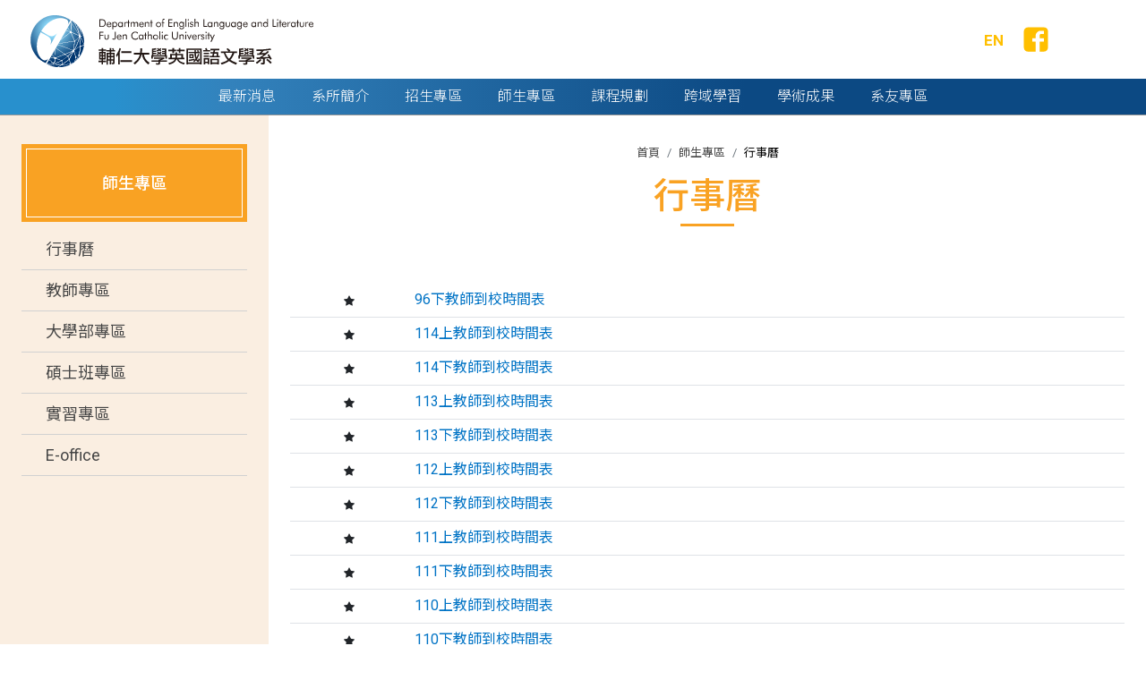

--- FILE ---
content_type: text/html
request_url: http://english.fju.edu.tw/calendar.asp
body_size: 46030
content:

<!DOCTYPE html>
<html lang="en">
<head>
    <meta charset="UTF-8">
    <meta http-equiv="X-UA-Compatible" content="IE=edge">
    <meta name="viewport" content="width=device-width, initial-scale=1.0">
    <link rel="apple-touch-icon" sizes="180x180" href="images/apple-touch-icon.png">
    <link rel="icon" type="image/png" sizes="32x32" href="images/favicon-32x32.png">
    <link rel="icon" type="image/png" sizes="16x16" href="images/favicon-16x16.png">
    <link rel="manifest" href="images/site.webmanifest">
    <link href="https://cdn.jsdelivr.net/npm/bootstrap@5.2.3/dist/css/bootstrap.min.css" rel="stylesheet">
    <link rel="stylesheet" href="https://cdnjs.cloudflare.com/ajax/libs/animate.css/3.7.2/animate.min.css">
    <link rel="stylesheet" href="css/bootnavbar.css">
    <link rel="stylesheet" type="text/css" href="css/main.css" />
    <title>輔仁大學英國語文學系</title>
</head>

<body class="main_layout">
    <header class="primary-header">
        <div class="main-id">
		
<a href="index.asp" class="DELL-logo"><img src="images/DELL-logo.svg"></a>
<aside>
	<a href="/calendar_e.asp" target="_blank">EN</a>
	<a href="https://www.facebook.com/engfju/?locale=zh_TW" target="_blank"><img src="images/i-fb.svg" class="link-i"></a>
</aside>
        </div>
        <nav class="navbar navbar-expand-lg" id="main_navbar" aria-label="primary-navigation">
            <button class="navbar-toggler" type="button" data-bs-toggle="collapse" data-bs-target="#primary-navigation" aria-controls="primary-navigation" aria-expanded="false" aria-label="Toggle primary-navigation">
                <span class="navbar-toggler-icon"></span>
            </button>
            <div class="collapse navbar-collapse" id="primary-navigation">
			    <ul class="navbar-nav mx-auto my-2 my-lg-0">
                  <li class="nav-item dropdown">
                    <a class="nav-link" aria-current="page" href="#" role="button" data-bs-toggle="dropdown">
                      最新消息
                    </a>
                    <ul class="dropdown-menu">
					  
                      <li><a class="dropdown-item" href="news_list.asp?group_id=7">學術活動</a></li>
                      
                      <li><a class="dropdown-item" href="news_list.asp?group_id=1">課程資訊</a></li>
                      
                      <li><a class="dropdown-item" href="news_list.asp?group_id=2">賀喜資訊</a></li>
                      
                      <li><a class="dropdown-item" href="news_list.asp?group_id=3">工作\志工</a></li>
                      
                      <li><a class="dropdown-item" href="news_list.asp?group_id=4">系所活動</a></li>
                      
                      <li><a class="dropdown-item" href="news_list.asp?group_id=5">招生資訊</a></li>
                      
                      <li><a class="dropdown-item" href="news_list.asp?group_id=6">其他資訊</a></li>
                       
                    </ul>
                  </li>
                  <li class="nav-item dropdown">
                    <a class="nav-link" aria-current="page" href="#" role="button" data-bs-toggle="dropdown">
                      系所簡介
                    </a>
                    <ul class="dropdown-menu">
                      <li><a class="dropdown-item" href="introduction.asp">歷史沿革</a></li>
                      <li class="nav-item dropdown">
                        <a class="dropdown-item dropdown-toggle" href="#" role="button" data-bs-toggle="dropdown">
                          教育目標與特色</a>
                        <ul class="dropdown-menu">
                            <li><a class="dropdown-item" href="missionvision_ba.asp">大學部</a></li>
                            <li><a class="dropdown-item" href="missionvision_ma.asp">碩士班</a></li>
                        </ul>
                      </li>
                      <li class="nav-item dropdown">
                        <a class="dropdown-item dropdown-toggle" href="#" role="button" data-bs-toggle="dropdown">
                            本系成員</a>
                        <ul class="dropdown-menu">
                            <li><a class="dropdown-item" href="teacher.asp">專任教師</a></li>
                            <li><a class="dropdown-item" href="parttime_teachers.asp">兼任教師</a></li>
                            <li><a class="dropdown-item" href="retire_teachers.asp">退休教師</a></li>
                            <li><a class="dropdown-item" href="stff.asp">系所秘書</a></li>
                        </ul>
                      </li>
                      <li><a class="dropdown-item" href="http://soce.eng.fju.edu.tw/" target="_blank">進修學士班</a></li>
                    </ul>
                  </li>
                  <li class="nav-item dropdown">
                    <a class="nav-link" href="#" role="button" data-bs-toggle="dropdown" aria-expanded="false">
                        招生專區
                    </a>
                    <ul class="dropdown-menu">
                      <li class="nav-item dropdown">
                        <a class="dropdown-item dropdown-toggle" href="#" role="button" data-bs-toggle="dropdown">
                          大學部</a>
                        <ul class="dropdown-menu">
						    
                            <li><a class="dropdown-item" href="admission_ba.asp?AUC_No=1">大學申請入學</a></li>
                            
                            <li><a class="dropdown-item" href="admission_ba.asp?AUC_No=2">大學繁星推薦入學</a></li>
                            
                            <li><a class="dropdown-item" href="admission_ba.asp?AUC_No=3">大學考試分發入學</a></li>
                            
                            <li><a class="dropdown-item" href="admission_ba.asp?AUC_No=4">運動成績優良學生單獨招生</a></li>
                            
                            <li><a class="dropdown-item" href="admission_ba.asp?AUC_No=5">轉學考</a></li>
                            
                            <li><a class="dropdown-item" href="admission_ba.asp?AUC_No=6">僑生及港澳生(海外聯合招生)</a></li>
                            
                            <li><a class="dropdown-item" href="admission_ba.asp?AUC_No=7">陸生聯招</a></li>
                            
                            <li><a class="dropdown-item" href="admission_ba.asp?AUC_No=8">外國學生</a></li>
                            
                            <li><a class="dropdown-item" href="admission_ba.asp?AUC_No=9">雙主修</a></li>
                            
                            <li><a class="dropdown-item" href="admission_ba.asp?AUC_No=10">輔系A組 (應用英文組)</a></li>
                            
                            <li><a class="dropdown-item" href="admission_ba.asp?AUC_No=11">輔系B組 (英語文研究)</a></li>
                            
                            <li><a class="dropdown-item" href="admission_ba.asp?AUC_No=12">轉系考試</a></li>
                            
                            <li><a class="dropdown-item" href="admission_ba.asp?AUC_No=13">特殊選才</a></li>
                            
                        </ul>
                      </li>
                      <li class="nav-item dropdown">
                        <a class="dropdown-item dropdown-toggle" href="#" role="button" data-bs-toggle="dropdown">
                          碩士班</a>
                        <ul class="dropdown-menu">
                            
                            <li><a class="dropdown-item" href="admission_ma.asp?AMC_No=1">碩士班甄試</a></li>
                            
                            <li><a class="dropdown-item" href="admission_ma.asp?AMC_No=2">碩士班招生</a></li>
                            
                            <li><a class="dropdown-item" href="admission_ma.asp?AMC_No=3">僑生及港澳生碩士班單獨招生</a></li>
                            
                            <li><a class="dropdown-item" href="admission_ma.asp?AMC_No=4">僑生及港澳生(海外聯合招生)</a></li>
                            
                            <li><a class="dropdown-item" href="admission_ma.asp?AMC_No=5">陸生聯招</a></li>
                            
                            <li><a class="dropdown-item" href="admission_ma.asp?AMC_No=6">外國學生 (英文版網頁)書</a></li>
                            
                        </ul>
                      </li>
					  <li><a class="dropdown-item" href="prospectivestudents.asp">未來學生</a></li>
                    </ul>
                  </li>
                  <li class="nav-item dropdown">
                    <a class="nav-link active" aria-current="page" href="#" role="button" data-bs-toggle="dropdown">
                      師生專區
                    </a>
                    <ul class="dropdown-menu">
                      <li><a class="dropdown-item" href="calendar.asp">行事曆</a></li>
                      <li><a class="dropdown-item" href="faculty_area.asp">教師專區</a></li>
                      <li><a class="dropdown-item" href="ba_area.asp">大學部專區</a></li>
                      <li><a class="dropdown-item" href="ma_area.asp">碩士班專區</a></li>
                      <li><a class="dropdown-item" href="practice_area.asp">實習專區</a></li>
                      <li><a class="dropdown-item" href="http://english.fju.edu.tw/eoffice/" target="_blank">E-office</a></li>
                    </ul>
                  </li>
                  <li class="nav-item dropdown">
                    <a class="nav-link" href="#" role="button" data-bs-toggle="dropdown" aria-expanded="false">
                      課程規劃
                    </a>
                    <ul class="dropdown-menu">
                      <li class="nav-item dropdown">
                        <a class="dropdown-item dropdown-toggle" href="#" role="button" data-bs-toggle="dropdown">
                          大學部</a>
                        <ul class="dropdown-menu">
                            <li><a class="dropdown-item" href="study_regulations_ba.asp">修業規定</a></li>
                            <li><a class="dropdown-item" href="learning_map_ba.asp">學習地圖</a></li>
                            <li><a class="dropdown-item" href="curriculum_planning_ba.asp">課程規劃</a></li>
                            <li><a class="dropdown-item" href="courses_ba.asp">歷年課程</a></li>
                            <li><a class="dropdown-item" href="semester_courses_ba.asp">本學期課程</a></li>
                            <li><a class="dropdown-item" href="auxiliary_ba.asp">輔系</a></li>
                            <li><a class="dropdown-item" href="doublemajor_ba.asp">雙主修</a></li>
                        </ul>
                      </li>
                      <li class="nav-item dropdown">
                        <a class="dropdown-item dropdown-toggle" href="#" role="button" data-bs-toggle="dropdown">
                          碩士班</a>
                        <ul class="dropdown-menu">
                            <li><a class="dropdown-item" href="study_regulations_ma.asp">修業規定</a></li>
                            <li><a class="dropdown-item" href="learning_map_ma.asp">學習地圖</a></li>
                            <li><a class="dropdown-item" href="curriculum_planning_ma.asp">課程規劃</a></li>
                            <li><a class="dropdown-item" href="courses_ma.asp">歷年課程</a></li>
                            <li><a class="dropdown-item" href="semester_courses_ma.asp">本學期課程</a></li>
                        </ul>
                      </li>
                    </ul>
                  </li>
                  <li class="nav-item dropdown">
                    <a class="nav-link" href="#" role="button" data-bs-toggle="dropdown" aria-expanded="false">
                      跨域學習
                    </a>
                    <ul class="dropdown-menu">
                      <li class="nav-item dropdown">
                        <a class="dropdown-item dropdown-toggle" href="#" role="button" data-bs-toggle="dropdown">
                          數位教學資源</a>
                        <ul class="dropdown-menu">
                            <li><a class="dropdown-item" href="educational_database.asp">教學網站</a></li>
                            <li><a class="dropdown-item" href="digital_learnin_program.asp">數位課程/學程</a></li>
                            <li><a class="dropdown-item" href="http://ce.etweb.fju.edu.tw/engsite/" target="_blank">群英網</a></li>
                            <li><a class="dropdown-item" href="website.asp">相關網站</a></li>
                        </ul>
                      </li>
                      <li class="nav-item dropdown">
                        <a class="dropdown-item dropdown-toggle" href="#" role="button" data-bs-toggle="dropdown">
                          獎助進修</a>
                        <ul class="dropdown-menu">
					      
                          <li><a class="dropdown-item" href="scholarship.asp?lsc_no=1">輔仁大學</a></li>
                          
                          <li><a class="dropdown-item" href="scholarship.asp?lsc_no=2">英文系</a></li>
                          
                          <li><a class="dropdown-item" href="scholarship.asp?lsc_no=3">其他</a></li>
                          
                        </ul>
                      </li>
                      <li class="nav-item dropdown">
                        <a class="dropdown-item dropdown-toggle" href="#" role="button" data-bs-toggle="dropdown">
                          交換學生</a>
                        <ul class="dropdown-menu">
						
                           <li><a class="dropdown-item" href="exchange_student.asp?lesc_no=1">姊妹校交換計畫</a></li>
                          
                           <li><a class="dropdown-item" href="exchange_student.asp?lesc_no=2">雙聯學制</a></li>
                          
                        </ul>
                      </li>
                      <li class="nav-item dropdown">
                        <a class="dropdown-item dropdown-toggle" href="#" role="button" data-bs-toggle="dropdown">
                          跨領域學習</a>
                        <ul class="dropdown-menu">
						
                          
                           <li><a class="dropdown-item" href="crossfield_learning.asp?lcfc_no=1">輔系</a></li>
                          
                           <li><a class="dropdown-item" href="crossfield_learning.asp?lcfc_no=2">雙主修</a></li>
                          
                           <li><a class="dropdown-item" href="crossfield_learning.asp?lcfc_no=3">跨領域學分學程</a></li>
                          
                           <li><a class="dropdown-item" href="crossfield_learning.asp?lcfc_no=4">跨域實用課程(特色課程)</a></li>
                          
                        </ul>
                      </li>
                    </ul>
                  </li>
                  <li class="nav-item dropdown">
                    <a class="nav-link" aria-current="page" href="#" role="button" data-bs-toggle="dropdown">
                      學術成果
                    </a>
                    <ul class="dropdown-menu">
                      <li><a class="dropdown-item" href="conference.asp">學術會議</a></li>
                      <li class="nav-item dropdown">
                        <a class="dropdown-item dropdown-toggle" href="#" role="button" data-bs-toggle="dropdown">
                          學術交流</a>
                        <ul class="dropdown-menu">
                          <li><a class="dropdown-item" href="academic_exchange.asp">學術與國際交流報導</a></li>
                        </ul>
                      </li>
                      <li class="nav-item dropdown">
                        <a class="dropdown-item dropdown-toggle" href="#" role="button" data-bs-toggle="dropdown">
                          教師學術成果</a>
                        <ul class="dropdown-menu">
                          <li><a class="dropdown-item" href="publication.asp">教師著作</a></li>
                          <li><a class="dropdown-item" href="project.asp">研究/教學計畫</a></li>
                          <li><a class="dropdown-item" href="honor.asp">榮譽獎項</a></li>
                        </ul>
                      </li>
                      <li><a class="dropdown-item" href="thesis.asp">碩士論文</a></li>
                      <li class="nav-item dropdown">
                        <a class="dropdown-item dropdown-toggle" href="#" role="button" data-bs-toggle="dropdown">
                          學生學習成果</a>
                        <ul class="dropdown-menu">
                          <li><a class="dropdown-item" href="graduation_project.asp">畢業專題</a></li>
                          <li><a class="dropdown-item" href="honorsandworks.asp">學生榮譽與作品</a></li>
                          <li><a class="dropdown-item" href="activities_highlights.asp">活動集錦</a></li>
                        </ul>
                      </li>
                      <li><a class="dropdown-item" href="service_learning.asp">服務學習</a></li>
                      <li><a class="dropdown-item" href="theatre.asp">戲劇公演</a></li>
                      <li><a class="dropdown-item" href="student_publications.asp">學生刊物</a></li>
                      <li><a class="dropdown-item" href="http://english.fju.edu.tw/student/" target="_blank">系學會網站</a></li>
                    </ul>
                  </li>
                  <li class="nav-item dropdown">
                    <a class="nav-link" aria-current="page" href="#" role="button" data-bs-toggle="dropdown">
                      系友專區
                    </a>
                    <ul class="dropdown-menu">
                      <li><a class="dropdown-item" href="alumni.asp">傑出系友</a></li>
                      <li><a class="dropdown-item" href="career_path.asp">職涯進路</a></li>
                      <li><a class="dropdown-item" href="http://english.fju.edu.tw/alumni/" target="_blank">系友會網站</a></li>
                    </ul>
                  </li>
                  
                </ul>
            </div>
        </nav>
    </header>

    <main>
      <aside class="mid"></aside>

      <div class="content-layout">
        <div class="d-none d-lg-block sub-menu" id="sub-menu">               
            <nav aria-label="sub-navigation">
	<div class="sub-menu-T">
		<h2>師生專區</h2>
	</div>
  <ul class="menu-list">
	<li><a class="menu-link" href="calendar.asp">行事曆</a></li>
	<li><a class="menu-link" href="faculty_area.asp">教師專區</a></li>
	<li><a class="menu-link" href="ba_area.asp">大學部專區</a></li>
	<li><a class="menu-link" href="ma_area.asp">碩士班專區</a></li>
	<li><a class="menu-link" href="practice_area.asp">實習專區</a></li>
	<li><a class="menu-link" href="http://english.fju.edu.tw/eoffice/" target="_blank">E-office</a></li>
  </ul>
</nav>
        </div>

        <div class="main-content">
            <div class="container-inner">
                <div class="content-header">
                    <nav aria-label="breadcrumb">
                        <ol class="breadcrumb">
                          <li class="breadcrumb-item"><a href="index.asp">首頁</a></li>
                          <li class="breadcrumb-item"><a href="#">師生專區</a></li>
						  <li class="breadcrumb-item " aria-current="page">行事曆</li>
                        </ol>
                    </nav>
                    <h1>行事曆</h1>
                </div>

                <div class="content-body">
				  <div class="table-responsive">
                    <table class="table table-edit">
                        
                        <tbody>
						    
                            <tr>
							    <td><i class="bi bi-star-fill notation"></i></td>
                                <td class="text-start"><A HREF="showteacheroffice_hours.asp?Y_No=96下">96下教師到校時間表</A></td>
                            </tr>
							
                            <tr>
							    <td><i class="bi bi-star-fill notation"></i></td>
                                <td class="text-start"><A HREF="showteacheroffice_hours.asp?Y_No=114上">114上教師到校時間表</A></td>
                            </tr>
							
                            <tr>
							    <td><i class="bi bi-star-fill notation"></i></td>
                                <td class="text-start"><A HREF="showteacheroffice_hours.asp?Y_No=114下">114下教師到校時間表</A></td>
                            </tr>
							
                            <tr>
							    <td><i class="bi bi-star-fill notation"></i></td>
                                <td class="text-start"><A HREF="showteacheroffice_hours.asp?Y_No=113上">113上教師到校時間表</A></td>
                            </tr>
							
                            <tr>
							    <td><i class="bi bi-star-fill notation"></i></td>
                                <td class="text-start"><A HREF="showteacheroffice_hours.asp?Y_No=113下">113下教師到校時間表</A></td>
                            </tr>
							
                            <tr>
							    <td><i class="bi bi-star-fill notation"></i></td>
                                <td class="text-start"><A HREF="showteacheroffice_hours.asp?Y_No=112上">112上教師到校時間表</A></td>
                            </tr>
							
                            <tr>
							    <td><i class="bi bi-star-fill notation"></i></td>
                                <td class="text-start"><A HREF="showteacheroffice_hours.asp?Y_No=112下">112下教師到校時間表</A></td>
                            </tr>
							
                            <tr>
							    <td><i class="bi bi-star-fill notation"></i></td>
                                <td class="text-start"><A HREF="showteacheroffice_hours.asp?Y_No=111上">111上教師到校時間表</A></td>
                            </tr>
							
                            <tr>
							    <td><i class="bi bi-star-fill notation"></i></td>
                                <td class="text-start"><A HREF="showteacheroffice_hours.asp?Y_No=111下">111下教師到校時間表</A></td>
                            </tr>
							
                            <tr>
							    <td><i class="bi bi-star-fill notation"></i></td>
                                <td class="text-start"><A HREF="showteacheroffice_hours.asp?Y_No=110上">110上教師到校時間表</A></td>
                            </tr>
							
                            <tr>
							    <td><i class="bi bi-star-fill notation"></i></td>
                                <td class="text-start"><A HREF="showteacheroffice_hours.asp?Y_No=110下">110下教師到校時間表</A></td>
                            </tr>
							
                            <tr>
							    <td><i class="bi bi-star-fill notation"></i></td>
                                <td class="text-start"><A HREF="showteacheroffice_hours.asp?Y_No=109上">109上教師到校時間表</A></td>
                            </tr>
							
                            <tr>
							    <td><i class="bi bi-star-fill notation"></i></td>
                                <td class="text-start"><A HREF="showteacheroffice_hours.asp?Y_No=109下">109下教師到校時間表</A></td>
                            </tr>
							
                            <tr>
							    <td><i class="bi bi-star-fill notation"></i></td>
                                <td class="text-start"><A HREF="showteacheroffice_hours.asp?Y_No=108上">108上教師到校時間表</A></td>
                            </tr>
							
                            <tr>
							    <td><i class="bi bi-star-fill notation"></i></td>
                                <td class="text-start"><A HREF="showteacheroffice_hours.asp?Y_No=108下">108下教師到校時間表</A></td>
                            </tr>
							
                            <tr>
							    <td><i class="bi bi-star-fill notation"></i></td>
                                <td class="text-start"><A HREF="showteacheroffice_hours.asp?Y_No=107上">107上教師到校時間表</A></td>
                            </tr>
							
                            <tr>
							    <td><i class="bi bi-star-fill notation"></i></td>
                                <td class="text-start"><A HREF="showteacheroffice_hours.asp?Y_No=107下">107下教師到校時間表</A></td>
                            </tr>
							
                            <tr>
							    <td><i class="bi bi-star-fill notation"></i></td>
                                <td class="text-start"><A HREF="showteacheroffice_hours.asp?Y_No=106上">106上教師到校時間表</A></td>
                            </tr>
							
                            <tr>
							    <td><i class="bi bi-star-fill notation"></i></td>
                                <td class="text-start"><A HREF="showteacheroffice_hours.asp?Y_No=106下">106下教師到校時間表</A></td>
                            </tr>
							
                            <tr>
							    <td><i class="bi bi-star-fill notation"></i></td>
                                <td class="text-start"><A HREF="showteacheroffice_hours.asp?Y_No=105上">105上教師到校時間表</A></td>
                            </tr>
							
                            <tr>
							    <td><i class="bi bi-star-fill notation"></i></td>
                                <td class="text-start"><A HREF="showteacheroffice_hours.asp?Y_No=105下">105下教師到校時間表</A></td>
                            </tr>
							
                            <tr>
							    <td><i class="bi bi-star-fill notation"></i></td>
                                <td class="text-start"><A HREF="showteacheroffice_hours.asp?Y_No=104上">104上教師到校時間表</A></td>
                            </tr>
							
                            <tr>
							    <td><i class="bi bi-star-fill notation"></i></td>
                                <td class="text-start"><A HREF="showteacheroffice_hours.asp?Y_No=104下">104下教師到校時間表</A></td>
                            </tr>
							
                            <tr>
							    <td><i class="bi bi-star-fill notation"></i></td>
                                <td class="text-start"><A HREF="showteacheroffice_hours.asp?Y_No=103上">103上教師到校時間表</A></td>
                            </tr>
							
                            <tr>
							    <td><i class="bi bi-star-fill notation"></i></td>
                                <td class="text-start"><A HREF="showteacheroffice_hours.asp?Y_No=103下">103下教師到校時間表</A></td>
                            </tr>
							
                            <tr>
							    <td><i class="bi bi-star-fill notation"></i></td>
                                <td class="text-start"><A HREF="showteacheroffice_hours.asp?Y_No=102上">102上教師到校時間表</A></td>
                            </tr>
							
                            <tr>
							    <td><i class="bi bi-star-fill notation"></i></td>
                                <td class="text-start"><A HREF="showteacheroffice_hours.asp?Y_No=102下">102下教師到校時間表</A></td>
                            </tr>
							
                            <tr>
							    <td><i class="bi bi-star-fill notation"></i></td>
                                <td class="text-start"><A HREF="showteacheroffice_hours.asp?Y_No=101上">101上教師到校時間表</A></td>
                            </tr>
							
                            <tr>
							    <td><i class="bi bi-star-fill notation"></i></td>
                                <td class="text-start"><A HREF="showteacheroffice_hours.asp?Y_No=101下">101下教師到校時間表</A></td>
                            </tr>
							
                            <tr>
							    <td><i class="bi bi-star-fill notation"></i></td>
                                <td class="text-start"><A HREF="showteacheroffice_hours.asp?Y_No=100上">100上教師到校時間表</A></td>
                            </tr>
							
                            <tr>
							    <td><i class="bi bi-star-fill notation"></i></td>
                                <td class="text-start"><A HREF="showteacheroffice_hours.asp?Y_No=100下">100下教師到校時間表</A></td>
                            </tr>
							
                            <tr>
							    <td><i class="bi bi-star-fill notation"></i></td>
                                <td class="text-start"><A HREF="showteacheroffice_hours.asp?Y_No=099上">099上教師到校時間表</A></td>
                            </tr>
							
                            <tr>
							    <td><i class="bi bi-star-fill notation"></i></td>
                                <td class="text-start"><A HREF="showteacheroffice_hours.asp?Y_No=099下">099下教師到校時間表</A></td>
                            </tr>
							
                            <tr>
							    <td><i class="bi bi-star-fill notation"></i></td>
                                <td class="text-start"><A HREF="showteacheroffice_hours.asp?Y_No=098上">098上教師到校時間表</A></td>
                            </tr>
							
                            <tr>
							    <td><i class="bi bi-star-fill notation"></i></td>
                                <td class="text-start"><A HREF="showteacheroffice_hours.asp?Y_No=098下">098下教師到校時間表</A></td>
                            </tr>
							
                            <tr>
							    <td><i class="bi bi-star-fill notation"></i></td>
                                <td class="text-start"><A HREF="showteacheroffice_hours.asp?Y_No=097上">097上教師到校時間表</A></td>
                            </tr>
							
                            <tr>
							    <td><i class="bi bi-star-fill notation"></i></td>
                                <td class="text-start"><A HREF="showteacheroffice_hours.asp?Y_No=097下">097下教師到校時間表</A></td>
                            </tr>
							
                            <tr>
							    <td><i class="bi bi-star-fill notation"></i></td>
                                <td class="text-start"><A HREF="showteacheroffice_hours.asp?Y_No=096上">096上教師到校時間表</A></td>
                            </tr>
							
                            <tr>
							    <td><i class="bi bi-star-fill notation"></i></td>
                                <td class="text-start"><A HREF="showteacheroffice_hours.asp?Y_No=096下">096下教師到校時間表</A></td>
                            </tr>
							
                            <tr>
							    <td><i class="bi bi-star-fill notation"></i></td>
                                <td class="text-start"><A HREF="showteacheroffice_hours.asp?Y_No=095上">095上教師到校時間表</A></td>
                            </tr>
							
                            <tr>
							    <td><i class="bi bi-star-fill notation"></i></td>
                                <td class="text-start"><A HREF="showteacheroffice_hours.asp?Y_No=095下">095下教師到校時間表</A></td>
                            </tr>
							
                            <tr>
							    <td><i class="bi bi-star-fill notation"></i></td>
                                <td class="text-start"><A HREF="showteacheroffice_hours.asp?Y_No=094上">094上教師到校時間表</A></td>
                            </tr>
							
                            <tr>
							    <td><i class="bi bi-star-fill notation"></i></td>
                                <td class="text-start"><A HREF="showteacheroffice_hours.asp?Y_No=094下">094下教師到校時間表</A></td>
                            </tr>
							
                            <tr>
							    <td><i class="bi bi-star-fill notation"></i></td>
                                <td class="text-start"><A HREF="showteacheroffice_hours.asp?Y_No=093上">093上教師到校時間表</A></td>
                            </tr>
							
                            <tr>
							    <td><i class="bi bi-star-fill notation"></i></td>
                                <td class="text-start"><A HREF="showteacheroffice_hours.asp?Y_No=093下">093下教師到校時間表</A></td>
                            </tr>
							
                            <tr>
							    <td><i class="bi bi-star-fill notation"></i></td>
                                <td class="text-start"><A HREF="showteacheroffice_hours.asp?Y_No=092上">092上教師到校時間表</A></td>
                            </tr>
							
                            <tr>
							    <td><i class="bi bi-star-fill notation"></i></td>
                                <td class="text-start"><A HREF="showteacheroffice_hours.asp?Y_No=092下">092下教師到校時間表</A></td>
                            </tr>
							
                            <tr>
							    <td><i class="bi bi-star-fill notation"></i></td>
                                <td class="text-start"><A HREF="showteacheroffice_hours.asp?Y_No=091上">091上教師到校時間表</A></td>
                            </tr>
							
                            <tr>
							    <td><i class="bi bi-star-fill notation"></i></td>
                                <td class="text-start"><A HREF="showteacheroffice_hours.asp?Y_No=091下">091下教師到校時間表</A></td>
                            </tr>
							
                            <tr>
							    <td><i class="bi bi-star-fill notation"></i></td>
                                <td class="text-start"><A HREF="showteacheroffice_hours.asp?Y_No=090上">090上教師到校時間表</A></td>
                            </tr>
							
                            <tr>
							    <td><i class="bi bi-star-fill notation"></i></td>
                                <td class="text-start"><A HREF="showteacheroffice_hours.asp?Y_No=090下">090下教師到校時間表</A></td>
                            </tr>
							
                            

                        </tbody>
                      </table>
                  </div>
                </div>
            </div>
        </div>
      </div>
      
    </main>

    <footer>
	 <div class="sitemap">
        <button class="sitemap-btn" type="button" data-bs-toggle="collapse" data-bs-target="#sitemapContent" aria-expanded="false" aria-controls="sitemapContent">
          網站導覽<i class="bi bi-arrow-down-circle btn-dir"></i>
          <i class="bi bi-caret-down-fill after"></i>
        </button>
        <div class="collapse" id="sitemapContent">         
          <div class="container-xxl sitemap-content">
            <div class="map-list">
              <header>系所簡介</header>
              <ul>
                <li><a href="introduction.asp">歷史沿革</a></li>
                <li>教育目標與特色
                  <ul class="nd-nav">
                      <li><a href="missionvision_ba.asp">大學部</a></li>
                      <li><a href="missionvision_ma.asp">碩士班</a></li>
                  </ul>
                </li>
                <li>本系成員
                  <ul class="nd-nav">
					  <li><a href="teacher.asp">專任教師</a></li>
					  <li><a href="parttime_teachers.asp">兼任教師</a></li>
					  <li><a href="retire_teachers.asp">退休教師</a></li>
					  <li><a href="stff.asp">系所秘書</a></li>	
                  </ul>
                </li>
                <li><a href="http://soce.eng.fju.edu.tw/" target="_blank">進修學士班</a></li>
              </ul>
            </div>
            <div class="map-list">
              <header>招生專區</header>
              <ul>
                <li>大學部
                  <ul class="nd-nav">
                    
					<li><a href="admission_ba.asp?AUC_No=1">大學申請入學</a></li>
					
					<li><a href="admission_ba.asp?AUC_No=2">大學繁星推薦入學</a></li>
					
					<li><a href="admission_ba.asp?AUC_No=3">大學考試分發入學</a></li>
					
					<li><a href="admission_ba.asp?AUC_No=4">運動成績優良學生單獨招生</a></li>
					
					<li><a href="admission_ba.asp?AUC_No=5">轉學考</a></li>
					
					<li><a href="admission_ba.asp?AUC_No=6">僑生及港澳生(海外聯合招生)</a></li>
					
					<li><a href="admission_ba.asp?AUC_No=7">陸生聯招</a></li>
					
					<li><a href="admission_ba.asp?AUC_No=8">外國學生</a></li>
					
					<li><a href="admission_ba.asp?AUC_No=9">雙主修</a></li>
					
					<li><a href="admission_ba.asp?AUC_No=10">輔系A組 (應用英文組)</a></li>
					
					<li><a href="admission_ba.asp?AUC_No=11">輔系B組 (英語文研究)</a></li>
					
					<li><a href="admission_ba.asp?AUC_No=12">轉系考試</a></li>
					
					<li><a href="admission_ba.asp?AUC_No=13">特殊選才</a></li>
					
                  </ul>
                </li>
                <li>碩士班
                  <ul class="nd-nav">
                    
					<li><a href="admission_ma.asp?AMC_No=1">碩士班甄試</a></li>
					
					<li><a href="admission_ma.asp?AMC_No=2">碩士班招生</a></li>
					
					<li><a href="admission_ma.asp?AMC_No=3">僑生及港澳生碩士班單獨招生</a></li>
					
					<li><a href="admission_ma.asp?AMC_No=4">僑生及港澳生(海外聯合招生)</a></li>
					
					<li><a href="admission_ma.asp?AMC_No=5">陸生聯招</a></li>
					
					<li><a href="admission_ma.asp?AMC_No=6">外國學生 (英文版網頁)書</a></li>
					
                  </ul>
                </li>
				<li><a href="prospectivestudents.asp">未來學生</a></li>
              </ul>
            </div>
            <div class="map-list">
              <header>師生專區</header>
              <ul>
                <li><a href="calendar.asp">行事曆</a></li>
			    <li><a href="faculty_area.asp">教師專區</a></li>
			    <li><a href="ba_area.asp">大學部專區</a></li>
			    <li><a href="ma_area.asp">碩士班專區</a></li>
			    <li><a href="practice_area.asp">實習專區</a></li>
			    <li><a href="http://english.fju.edu.tw/eoffice/" target="_blank">E-office</a></li>
              </ul>
            </div>
            <div class="map-list">
              <header>課程規劃</header>
              <ul>
                <li>大學部
                  <ul class="nd-nav">
                    <li><a href="study_regulations_ba.asp">修業規定</a></li>
					<li><a href="learning_map_ba.asp">學習地圖</a></li>
					<li><a href="curriculum_planning_ba.asp">課程規劃</a></li>
					<li><a href="courses_ba.asp">歷年課程</a></li>
					<li><a href="semester_courses_ba.asp">本學期課程</a></li>
					<li><a href="auxiliary_ba.asp">輔系</a></li>
					<li><a href="doublemajor_ba.asp">雙主修</a></li>
                  </ul>
                </li>
                <li>碩士班
                  <ul class="nd-nav">
                    <li><a class="-item" href="study_regulations_ma.asp">修業規定</a></li>
					<li><a class="-item" href="learning_map_ma.asp">學習地圖</a></li>
					<li><a class="-item" href="curriculum_planning_ma.asp">課程規劃</a></li>
					<li><a class="-item" href="courses_ma.asp">歷年課程</a></li>
					<li><a class="-item" href="semester_courses_ma.asp">本學期課程</a></li>
                  </ul>
                </li>
              </ul>
            </div>
            <div class="map-list">
              <header>跨領域學習</header>
              <ul>
                <li>數位教學資源
                  <ul class="nd-nav">
                    <li><a href="educational_database.asp">教學網站</a></li>
					<li><a href="digital_learnin_program.asp">數位課程/學程</a></li>
					<li><a href="http://ce.etweb.fju.edu.tw/engsite/" target="_blank">群英網</a></li>
					<li><a href="website.asp">相關網站</a></li>
                  </ul>
                </li>
                <li>獎助進修
                  <ul class="nd-nav">
                      
					  <li><a href="scholarship.asp?lsc_no=1">輔仁大學</a></li>
					  
					  <li><a href="scholarship.asp?lsc_no=2">英文系</a></li>
					  
					  <li><a href="scholarship.asp?lsc_no=3">其他</a></li>
					  
                  </ul>
                </li>
                <li>交換學生
                  <ul class="nd-nav">
                    
					   <li><a href="exchange_student.asp?lesc_no=1">姊妹校交換計畫</a></li>
					  
					   <li><a href="exchange_student.asp?lesc_no=2">雙聯學制</a></li>
					  
                  </ul>
                </li>
                <li>跨領域學習
                  <ul class="nd-nav">
                    
					   <li><a href="crossfield_learning.asp?lcfc_no=1">輔系</a></li>
					  
					   <li><a href="crossfield_learning.asp?lcfc_no=2">雙主修</a></li>
					  
					   <li><a href="crossfield_learning.asp?lcfc_no=3">跨領域學分學程</a></li>
					  
					   <li><a href="crossfield_learning.asp?lcfc_no=4">跨域實用課程(特色課程)</a></li>
					  
                  </ul>
                </li>
              </ul>
            </div>
            <div class="map-list">
              <header>學術成果</header>
              <ul>
                <li><a href="conference.asp">學術會議</a></li>
                <li>學術交流
                  <ul class="nd-nav">
                    <li><a href="academic_exchange.asp">活動集錦</a></li>
                  </ul>
                </li>
                <li>教師學術成果
                  <ul class="nd-nav">
                    <li><a href="publication.asp">教師著作</a></li>
				    <li><a href="project.asp">研究/教學計畫</a></li>
				    <li><a href="honor.asp">榮譽獎項</a></li>
                  </ul>
                </li>
                <li><a href="thesis.asp">碩士論文</a></li>
                <li>學生學習成果
                  <ul class="nd-nav">
                    <li><a href="graduation_project.asp">畢業專題</a></li>
                    <li><a href="honorsandworks.asp">學生榮譽與作品</a></li>
                    <li><a href="activities_highlights.asp">活動集錦</a></li>
                  </ul>
                </li>
				<li><a href="service_learning.asp">服務學習</a></li>
				<li><a href="theatre.asp">戲劇公演</a></li>
				<li><a href="student_publications.asp">學生刊物</a></li>
				<li><a href="http://english.fju.edu.tw/student/" target="_blank">系學會網站</a></li>
              </ul>
            </div>
            <div class="map-list">
              <header>系友專區</header>
              <ul>
                <li><a href="alumni.asp">傑出系友</a></li>
                <li><a href="career_path.asp">職涯進路</a></li>
                <li><a href="http://english.fju.edu.tw/alumni/" target="_blank">系友會網站</a></li>
              </ul>
            </div>
            <div class="map-list">
              <header>最新消息</header>
              <ul>
                  
				  <li><a href="news_list.asp?group_id=7">學術活動</a></li>
				  
				  <li><a href="news_list.asp?group_id=1">課程資訊</a></li>
				  
				  <li><a href="news_list.asp?group_id=2">賀喜資訊</a></li>
				  
				  <li><a href="news_list.asp?group_id=3">工作\志工</a></li>
				  
				  <li><a href="news_list.asp?group_id=4">系所活動</a></li>
				  
				  <li><a href="news_list.asp?group_id=5">招生資訊</a></li>
				  
				  <li><a href="news_list.asp?group_id=6">其他資訊</a></li>
				   
              </ul>
            </div>
          </div>
        </div>
      </div>
      <div class="declare container-lg">
        <div class="declare-content">
          <img src="images/DELL-logo-w.svg" class="btm-logo">
          <address class="declare-info">
            <p>TEL : (02)2905-2561;2905-3536   FAX : (02)2905-2163</p>
            <p>地址 : 24205 新北市新莊區中正路510號</p>
            <a href="mailto:D20@mail.fju.edu.tw"><i class="bi bi-envelope"></i>D20@mail.fju.edu.tw</a>
            <a href="mailto:G20@mail.fju.edu.tw"><i class="bi bi-envelope"></i>G20@mail.fju.edu.tw</a>
            <p>輔仁大學英國語文學系 版權所有 ©2023 Department of English at FJU. All Rights Reserved.</p>
          </address>
        </div>
      </div>	
    </footer>

  <script src="https://cdn.jsdelivr.net/npm/@popperjs/core@2.11.6/dist/umd/popper.min.js"></script>
  <script src="https://cdn.jsdelivr.net/npm/bootstrap@5.2.3/dist/js/bootstrap.min.js"></script>
  <script defer src="js/observer.js"></script>
  <script src="js/bootnavbar.js" ></script>
  <script>
    new bootnavbar();
  </script>
</body>
</html>

--- FILE ---
content_type: text/css
request_url: http://english.fju.edu.tw/css/bootnavbar.css
body_size: 955
content:
.dropdown-menu {
    margin-top: 0;
  }
  .dropdown-menu .dropdown-toggle::after {
    vertical-align: middle;
    border-left: 4px solid;
    border-bottom: 4px solid transparent;/*箭號*/
    border-top: 4px solid transparent;/*箭號*/
  }
  .dropdown-menu .dropdown .dropdown-menu {
    left: 100%;
    top: 0%;
    margin: 0 20px;
    border-width: 0;
    font-size: 0.9rem;
  }
  .dropdown-menu .dropdown .dropdown-menu.left {
    right: 100%;
    left: auto;
  }
  @media (max-width: 991.8px){
    .dropdown-menu .dropdown .dropdown-menu {
        padding-top: 0;
        padding-bottom: 1.25em;
    }
  }
  @media (min-width: 992px) {
    .dropdown-menu .dropdown .dropdown-menu {
      margin: 0;
      border-width: 1px;
      border-color: transparent;
    }
  
    .dropdown-menu > li a:hover,
    .dropdown-menu > li.show {
      background: #2b6dc4;
      color: white;
    }
    .dropdown-menu > li.show > a {
      color: white;
    }
  }

--- FILE ---
content_type: text/css
request_url: http://english.fju.edu.tw/css/main.css
body_size: 27512
content:
@charset "UTF-8";
@import url("https://fonts.googleapis.com/css2?family=Noto+Sans+TC:wght@100;300;400;500;700;900&family=Roboto:wght@100;300;400;500;700;900&display=swap");
@import url("https://cdn.jsdelivr.net/npm/bootstrap-icons@1.10.2/font/bootstrap-icons.css");
/* colors */
/* sitemap header */
/* $fs-19: 1.188rem; */
/* landing h2 */
html, body {
  font-family: "Roboto", "Helvetica", "Noto Sans TC", "微軟正黑體", "黑體-繁", "Heiti TC", sans-serif;
  color: #000;
}

*, *::before, *::after {
  box-sizing: border-box;
  margin: 0;
  padding: 0;
}

img {
  width: 100%;
}

:focus-visible {
  outline: 3px solid #73c6e8;
  border-radius: 1px;
}

.main-layout {
  min-height: 100vh;
  min-height: 100svh;
  display: grid;
  grid-template-rows: auto 1fr auto;
}

.mid {
  width: 100%;
}

.sr-only {
  position: absolute;
  left: -10000px;
  top: -1;
  overflow: hidden;
  width: 1px;
}

.primary-header {
  position: sticky;
  width: 100%;
  top: 0;
  background-color: #fff;
  z-index: 9999;
  border-bottom: 1px solid #989898;
}
.primary-header .main-id {
  display: flex;
  justify-content: space-between;
  align-items: center;
  padding: 1em 5.25em 1em 1em;
}
.primary-header .main-id .DELL-logo {
  width: 50vw;
  max-width: 20em;
}
.primary-header .main-id aside a {
  display: inline-block;
  padding: 0.25em 0.5em;
  font-size: 1.063rem;
  font-weight: 700;
  color: #ffbf00;
  text-decoration: none;
}
.primary-header .main-id aside a .link-i {
  width: 1.75em;
  margin-top: -0.25em;
}
.primary-header .navbar {
  width: 100%;
  background-image: linear-gradient(to right, #2890cd 10%, #3382bc 20%, #0c4983 65%);
  padding: 0;
}
.primary-header .navbar .navbar-toggler {
  position: absolute;
  top: -2.85em;
  right: 0.5em;
}
.primary-header .navbar .navbar-nav .nav-link {
  font-weight: 300;
  color: #fff;
  padding: 0.5em 1.25em;
  text-align: center;
}
.primary-header .navbar .navbar-nav .nav-link:hover, .primary-header .navbar .navbar-nav .nav-link:focus {
  background-color: rgba(255, 255, 255, 0.1);
}
.primary-header .navbar .navbar-nav .dropdown-menu {
  margin-top: -1px;
  background-color: #11579a;
  border-radius: 0;
}
.primary-header .navbar .navbar-nav .dropdown-menu .dropdown-item {
  padding-left: 1.375em;
  color: #fff;
  font-size: 0.875rem;
  font-weight: 300;
}
.primary-header .navbar .navbar-nav .dropdown-menu .dropdown-item:hover, .primary-header .navbar .navbar-nav .dropdown-menu .dropdown-item:focus {
  background-color: rgb(22.0701754386, 112.9473684211, 199.9298245614);
}
.primary-header .navbar .navbar-nav .dropdown-menu :nth-child(n+2) {
  border-top: 1px solid rgb(22.0701754386, 112.9473684211, 199.9298245614);
}
.primary-header .navbar .navbar-nav .dropdown-menu .dropdown .dropdown-menu :nth-child(n) {
  border-top: 0;
}
.primary-header .navbar .navbar-nav .dropdown-menu .dropdown .dropdown-menu .dropdown-item:hover, .primary-header .navbar .navbar-nav .dropdown-menu .dropdown .dropdown-menu .dropdown-item:focus {
  background-color: transparent;
  color: #b9cfff;
}
@media (min-width: 992px) {
  .primary-header .main-id {
    padding: 0.5em 6.25em 0.25em 2.125em;
  }
  .primary-header .main-id .DELL-logo {
    transform: scale(1);
    transform-origin: center right;
    transition: all 1s ease-in-out;
    margin: 0.5em 0;
  }
  .primary-header .main-id .shrink {
    transform: scale(0.7);
    margin: -0.5em 0 -0.25em;
  }
}

a img {
  transition: 200ms ease-in-out;
}
a:hover img.zoom {
  transform: scale(1.1);
}
a:hover img.blur {
  filter: blur(5px);
}

.hidden_bottom {
  opacity: 0;
  transform: translateY(50%);
  transition: all 1s ease-in;
}

.hidden_left {
  opacity: 0;
  transform: translateX(-50%);
  transition: all 1s ease-in-out;
}

.hidden_right {
  opacity: 0;
  transform: translateX(50%);
  transition: all 1s ease-in-out;
}

.show {
  opacity: 1;
  transform: translateY(0) translateX(0) scale(1, 1);
}

.show-popUp {
  animation: popUp 1000ms ease-in-out forwards;
}

.hidden_line {
  transform: scaleX(0);
  transition: all 1s ease-in-out;
}

.show-line {
  transform: scaleX(1);
}

@media (min-width: 992px) {
  .news-grid :nth-child(1),
  .landing-foucs :nth-child(1) {
    transition-delay: 0ms;
  }
  .news-grid :nth-child(2),
  .landing-foucs :nth-child(2) {
    transition-delay: 150ms;
  }
  .news-grid :nth-child(3),
  .landing-foucs :nth-child(3) {
    transition-delay: 300ms;
  }
  .news-grid :nth-child(4),
  .landing-foucs :nth-child(4) {
    transition-delay: 450ms;
  }
  .news-grid :nth-child(5),
  .landing-foucs :nth-child(5) {
    transition-delay: 600ms;
  }
  .news-grid :nth-child(6),
  .landing-foucs :nth-child(6) {
    transition-delay: 750ms;
  }
  .news-grid :nth-child(7),
  .landing-foucs :nth-child(7) {
    transition-delay: 900ms;
  }
  .news-grid :nth-child(8),
  .landing-foucs :nth-child(8) {
    transition-delay: 1050ms;
  }
  .news-grid :nth-child(9),
  .landing-foucs :nth-child(9) {
    transition-delay: 1200ms;
  }
  .news-grid :nth-child(10),
  .landing-foucs :nth-child(10) {
    transition-delay: 1350ms;
  }
  .news-grid :nth-child(11),
  .landing-foucs :nth-child(11) {
    transition-delay: 1500ms;
  }
}
.recruit-items :nth-child(1) {
  animation-delay: 0ms;
}

.recruit-items :nth-child(2) {
  animation-delay: 250ms;
}

.recruit-items :nth-child(3) {
  animation-delay: 500ms;
}

.recruit-items :nth-child(4) {
  animation-delay: 750ms;
}

.recruit-items :nth-child(5) {
  animation-delay: 1000ms;
}

.recruit-items :nth-child(6) {
  animation-delay: 1250ms;
}

.recruit-items :nth-child(7) {
  animation-delay: 1500ms;
}

.recruit-items :nth-child(8) {
  animation-delay: 1750ms;
}

.recruit-items :nth-child(9) {
  animation-delay: 2000ms;
}

.recruit-items :nth-child(10) {
  animation-delay: 2250ms;
}

.recruit-items :nth-child(11) {
  animation-delay: 2500ms;
}

.landing-slider {
  position: relative;
}
.landing-slider aside {
  z-index: 10;
  position: absolute;
  width: 100%;
  bottom: 0;
  text-align: right;
  pointer-events: none;
}
.landing-slider aside .slogan {
  width: 40%;
  margin-right: 1em;
}
.landing-slider aside span {
  display: block;
  width: 100%;
  height: 2.25em;
  background-color: #fff;
}
@media (min-width: 993px) {
  .landing-slider .carousel-item .container-xl {
    border-bottom: solid 1.5em;
    border-color: #fff;
    margin-top: -1.5em;
  }
}
@media (max-width: 992px) {
  .landing-slider .carousel-item .container-xl {
    padding: 0;
  }
}
.landing-slider .carousel-item .slide-caption {
  width: 100%;
  right: 0;
  bottom: 0.5em;
  position: absolute;
  display: flex;
  justify-content: end;
  align-items: start;
}
.landing-slider .carousel-item .slide-caption span {
  width: 4em;
  margin: -1.5em 0.5em 0 0;
}
.landing-slider .carousel-item .slide-caption h1 {
  width: 35%;
  font-size: 1.5rem;
  padding: 1em 1.75em;
  line-height: 1.75em;
  color: #fff;
  background-color: rgba(0, 0, 0, 0.5);
  min-height: 7em;
}
@media (max-width: 992px) {
  .landing-slider .carousel-item .slide-caption {
    position: relative;
  }
  .landing-slider .carousel-item .slide-caption span {
    display: none;
  }
  .landing-slider .carousel-item .slide-caption h1 {
    width: 100%;
    font-size: 1.063rem;
    font-weight: 300;
    line-height: 1.25em;
    padding: 0.75em 1.75em;
    min-height: 4em;
    background-image: linear-gradient(to right, #2890cd 10%, #3382bc 20%, #0c4983 65%);
  }
}

.landing-news h2, .e-Learners h2 {
  font-size: 1.5rem;
  color: #464646;
  text-align: center;
  margin: 1.5em 0 1.5em;
}
.landing-news h2::after, .e-Learners h2::after {
  content: "";
  width: 1.5em;
  height: 1px;
  background-color: #757575;
  display: block;
  margin: 0.3em auto;
}

.landing-news .news-grid {
  display: grid;
  gap: 1.25rem;
}
.landing-news .news-grid .recruit {
  text-align: center;
}
.landing-news .news-grid .recruit header {
  text-align: center;
  font-size: 2rem;
  line-height: 1.1em;
  font-weight: 500;
  position: relative;
  padding: 0.75em 0.5em 2em;
  display: inline-block;
}
.landing-news .news-grid .recruit header span {
  display: block;
  font-size: 1.25rem;
  line-height: 1.1em;
  font-weight: 400;
  margin-top: 0.25em;
}
.landing-news .news-grid .recruit header aside {
  width: 100%;
  height: 5px;
  background-color: #11579a;
  display: block;
  position: absolute;
  left: 0;
  top: 0;
}
@media (min-width: 992px) {
  .landing-news .news-grid .recruit header {
    width: 100%;
    padding: 0.75em 0 2em;
    text-align: right;
  }
  .landing-news .news-grid .recruit header aside {
    transform-origin: right;
  }
}
.landing-news .news-grid .recruit .recruit-items {
  display: grid;
  gap: 0.5em;
  grid-template-columns: repeat(3, 1fr);
}
.landing-news .news-grid .recruit .recruit-items a {
  color: #fff;
  display: flex;
  flex-direction: column;
  justify-content: space-between;
  align-items: center;
  font-size: 0.875rem;
  line-height: 1.15em;
  text-decoration: none;
  padding: 1em;
  min-height: 100px;
  background-image: linear-gradient(215deg, #ffbf00 55%, #f9a223 85%);
  background-size: 300%;
  background-position: right;
  transition: background-position 1s;
}
.landing-news .news-grid .recruit .recruit-items a:hover {
  background-position: left;
}
.landing-news .news-grid .recruit .recruit-items a img {
  width: 2.5em;
}
.landing-news .news-grid .recruit .recruit-items a span {
  min-height: 1.75em;
}
@media (min-width: 992px) {
  .landing-news .news-grid .recruit {
    padding-right: 2em;
  }
}
@media (min-width: 992px) {
  .landing-news .news-grid {
    grid-template-columns: repeat(3, 1fr);
  }
}
.landing-news .news-grid .news-table {
  grid-column: 1/-1;
}
.landing-news .news-grid .news-table a {
  color: #464646;
  text-decoration: none;
}
.landing-news .news-grid .news-table a:hover {
  color: #11579a;
}
.landing-news .news-grid .news-table time {
  font-size: 0.813rem;
  color: #f9a223;
}

.badge {
  font-weight: 400;
  background-color: #eeeff5;
  color: #464646;
  padding: 0.65em 1em;
}

.news-card a {
  text-decoration: none;
}
.news-card a:hover h3 {
  color: #11579a;
}
.news-card .news-pic {
  display: block;
  overflow: hidden;
}
.news-card .news-pic img {
  aspect-ratio: 16/9;
  -o-object-fit: cover;
     object-fit: cover;
}
.news-card .news-body {
  display: block;
  padding: 1.5em 0;
}
.news-card .news-body h3 {
  font-size: 1.25rem;
  color: #464646;
}
.news-card .news-body p {
  font-size: 0.875rem;
  color: #878787;
  font-weight: 300;
}
.news-card .news-body time {
  font-size: 0.813rem;
  color: #f9a223;
}
.news-card figcaption {
  margin-top: 0.5em;
  color: #464646;
  font-size: 0.875rem;
}

.landing-foucs {
  margin: 5em 0 3px;
  display: grid;
  gap: 3px;
  overflow: hidden;
}
@media (min-width: 992px) {
  .landing-foucs {
    grid-template-areas: "focus-01 focus-01 focus-02 focus-03" "focus-01 focus-01 focus-04 focus-05";
  }
  .landing-foucs .foucs-item:nth-child(1) {
    grid-area: focus-01;
  }
  .landing-foucs .foucs-item:nth-child(2) {
    grid-area: focus-02;
  }
  .landing-foucs .foucs-item:nth-child(3) {
    grid-area: focus-03;
  }
  .landing-foucs .foucs-item:nth-child(4) {
    grid-area: focus-04;
  }
  .landing-foucs .foucs-item:nth-child(5) {
    grid-area: focus-05;
  }
}
.landing-foucs .foucs-item > a {
  display: grid;
  grid-template-areas: "stack";
  text-decoration: none;
  overflow: hidden;
  height: 100%;
}
.landing-foucs .foucs-item > a * {
  grid-area: stack;
}
.landing-foucs .foucs-item > a h3 {
  font-size: 1.125rem;
  color: #fff;
  font-weight: 300;
  display: grid;
  place-items: end center;
  position: relative;
  width: 100%;
  height: 100%;
  padding-bottom: 1.5em;
}
.landing-foucs .foucs-item > a h3::after {
  content: "";
  position: absolute;
  inset: 0;
  z-index: -1;
  background-image: linear-gradient(to bottom, rgba(0, 0, 0, 0), rgba(0, 0, 0, 0.7) 80%);
}
.landing-foucs .foucs-item > a img {
  z-index: -2;
  aspect-ratio: 16/9;
  -o-object-fit: cover;
     object-fit: cover;
  height: 100%;
}

.e-Learners {
  background: #faeee1;
  padding: 1.5em 0 6em;
  position: relative;
}
.e-Learners aside {
  position: absolute;
  width: clamp(250px, 75%, 500px);
  bottom: 0;
  left: -35%;
}
@media (min-width: 992px) {
  .e-Learners aside {
    left: -5%;
  }
}
.e-Learners span {
  display: block;
  width: 5.625em;
  margin: 2em auto -1em;
}
.e-Learners .fast-links {
  position: relative;
  display: grid;
  gap: 0.5em;
  place-content: center;
}
.e-Learners .fast-links a {
  display: block;
  padding: 0.3em 0.5em 0.3em;
  text-decoration: none;
  text-align: center;
  color: #000;
  font-size: 1.25rem;
  border-bottom: 1px solid #878787;
  transition: all 250ms ease-in-out;
}
.e-Learners .fast-links a:hover {
  color: #11579a;
  transform: translateY(-5px);
}
@media (min-width: 992px) {
  .e-Learners .fast-links {
    grid-template-columns: repeat(2, 250px);
  }
}

.content-layout {
  display: flex;
}
.content-layout .sub-menu {
  flex-basis: 300px;
  flex-shrink: 0;
  background-color: #faeee1;
  padding: 2em 1.5em;
}
.content-layout .main-content {
  width: 100%;
  padding: 0 1.5em;
  flex-basis: auto;
  flex-grow: 1;
}

.container-inner {
  width: 100%;
  max-width: 1000px;
  margin: 0 auto;
}

.sub-menu .sub-menu-T {
  background: #f9a223;
  padding: 5px;
  margin-bottom: 0.5em;
}
.sub-menu h2 {
  text-align: center;
  padding: 1.5em 1em;
  margin: 0;
  color: #fff;
  font-size: 1.125rem;
  border: 1px solid #fff;
}

.menu-list {
  width: 100%;
  padding: 0;
  margin: 0;
  list-style: none;
}
.menu-list .menu-link {
  display: block;
  padding: 0.5em 1.5em;
  font-size: 1.125rem;
  color: #464646;
  text-decoration: none;
  border-bottom: 1px solid #d1d1d1;
}
.menu-list .drop-list {
  list-style: none;
  padding: 0.5em 0 1em 2.75em;
}
.menu-list .drop-list .dropdown-item {
  color: #464646;
  padding: 0.25em 0 0.15em;
  font-weight: 400;
}
.menu-list a:hover, .menu-list .drop-list a:hover {
  color: #0073c5;
}

.main-content .content-header {
  padding: 2em;
  text-align: center;
}
.main-content .content-header .breadcrumb {
  justify-content: center;
  font-size: 0.813rem;
}
.main-content .content-header .breadcrumb a {
  color: #464646;
  text-decoration: none;
}
.main-content .content-header .breadcrumb a:hover {
  color: #0073c5;
}
.main-content .content-header h1 {
  font-size: 2.5rem;
  color: #f9a223;
}
.main-content .content-header h1::after {
  content: "";
  width: 60px;
  height: 3px;
  background-color: #f9a223;
  display: block;
  margin: 0.15em auto;
}
.main-content .content-body {
  padding: 1.5em 0 6.5em;
}
.main-content .inner-flex { /* news-post 手機版圖上文下 */
  margin-bottom: 3em;
  display: flex;
  flex-wrap: wrap;
  gap: 3em;
  justify-content: center;
}
.main-content .inner-flex.g1 {
  gap: 0;
  justify-content: start;
}
.main-content .inner-flex .pic-box-ss img {
  max-width: 40%;
}
.main-content .inner-flex .pic-I i {
  font-size: 2em;
  margin-right: 0.5em;
}
.main-content .inner-flex .pic-I i.bi-test {
  color: #f9a223;
}
@media (min-width: 992px) {
  .main-content .inner-flex {
    flex-wrap: nowrap;
  }
  .main-content .inner-flex .pic-box {
    flex-basis: 30%;
  }
  .main-content .inner-flex .inner-body {
    flex-basis: 70%;
    flex-grow: 1;
  }
  .main-content .inner-flex .pic-box-s {
    flex-basis: 20%;
  }
  .main-content .inner-flex .pic-box-ss {
    flex-basis: 15%;
  }
  .main-content .inner-flex .pic-box-ss img {
    max-width: 100%;
  }
  .main-content .inner-flex .pic-I {
    flex-basis: 7%;
  }
  .main-content .inner-flex .pic-I i {
    display: block;
    margin-top: -10px;
    text-align: center;
  }
}
.main-content .inner-post {
  margin-bottom: 5em; /* for 同一頁有兩則以上的post */
}
.main-content .inner-post header {
  padding: 0.25em 0 2.5em;
  margin-bottom: 2em;
  border-bottom: 1px solid #989898;
  /* 同頁有多則訊息塊的標 ex.戲劇公演 */
  /* event-post 活動集錦標題下說明文 */
}
.main-content .inner-post header time {
  color: #f9a223;
  margin-bottom: 0.75em;
  display: inline-block;
  font-size: 0.875rem;
  border-top: 1px solid #f9a223;
}
.main-content .inner-post header h1 {
  font-size: 2rem;
}
.main-content .inner-post header h2 {
  font-size: 1.5rem;
}
.main-content .inner-post header p {
  margin: 0;
  font-size: 0.875rem;
}
.main-content .inner-post .inner-body address {
  display: block;
  margin-top: 2em;
  border-top: 1px solid #eeeff5;
  padding: 0.5em 0;
}
.main-content .inner-post .inner-body .header-s { /* 右欄標 */
  padding: 0 0 0.75em;
  border-bottom: 1px solid #989898;
}
.main-content .inner-post .inner-body .header-s h2 {
  font-size: 1.5rem;
}
.main-content .inner-post .inner-body .header-s span {
  font-size: 1.063rem;
}
.main-content .inner-post .inner-body .header-s.underline-y {
  border-bottom: 1px solid #f9a223;
}
.main-content .inner-post .inner-body .extra-note {
  font-size: 0.875rem;
  color: #f9a223;
  margin: 0.25em 0 2em;
}
.main-content .news-list-item a {
  text-decoration: none;
}
.main-content .news-list-item a:hover h2 {
  color: #0073c5;
}
.main-content .news-list-item .news-pic {
  display: block;
  overflow: hidden;
}
.main-content .news-list-item .news-pic img {
  aspect-ratio: 16/9;
  -o-object-fit: cover;
     object-fit: cover;
}
.main-content .news-list-item time {
  display: block;
  font-size: 0.875rem;
  color: #f9a223;
  border-top: 5px solid #f9a223;
  padding: 0.5em 0 1.5em;
}
.main-content .news-list-item h2 {
  font-size: 1.25rem;
  color: #464646;
  line-height: 1.35em;
  padding-bottom: 1.5em;
}
.main-content a.news-list-item-B {
  text-decoration: none;
}
.main-content a.news-list-item-B:hover h2 {
  color: #0073c5;
}
.main-content a.news-list-item-B time {
  display: block;
  font-size: 0.875rem;
  color: #f9a223;
  border-top: 5px solid #f9a223;
  padding: 0.5em 0 1.25em;
}
.main-content a.news-list-item-B h2 {
  font-size: 1.25rem;
  color: #464646;
  line-height: 1.35em;
  padding-bottom: 2.25em;
}
@media (min-width: 768px) {
  .main-content a.news-list-item-B {
    display: flex;
    flex-wrap: nowrap;
    gap: 1.5em;
  }
  .main-content a.news-list-item-B time {
    padding: 0.5em 2em 1.5em 0;
  }
  .main-content a.news-list-item-B h2 {
    border-top: 1px solid rgba(135, 135, 135, 0.5);
    padding: 0.5em 0 1em;
    flex-grow: 1;
  }
}
.main-content .inner-faculty {
  margin-bottom: 2em;
  padding: 1em 0 1em;
  border-bottom: 1px solid #898989;
  display: grid;
  gap: 1em;
  grid-template-columns: 1fr 3fr;
  grid-template-rows: min-content;
  grid-template-areas: "photo posit" "info info" "biog biog";
}
.main-content .inner-faculty.no-img {
  grid-template-areas: "posit posit" "info info" "biog biog";
}
@media (min-width: 992px) {
  .main-content .inner-faculty {
    grid-template-columns: 1fr 3fr;
    grid-template-rows: minmax(2em, auto) auto auto;
    grid-template-areas: "photo posit posit posit" "photo info info info" "photo info info info" "photo biog biog biog";
  }
  .main-content .inner-faculty.no-img {
    grid-template-areas: "posit posit posit" "info info info" "info info info" "biog biog biog";
  }
}
.main-content .inner-faculty .faculty-photo {
  grid-area: photo;
}
@media (min-width: 992px) {
  .main-content .inner-faculty .faculty-photo {
    margin-right: 2em;
  }
}
.main-content .inner-faculty .faculty-position {
  grid-area: posit;
  font-size: 2rem;
  padding-bottom: 0.35em;
  border-bottom: 1px solid #ececec;
}
.main-content .inner-faculty .faculty-position span {
  font-size: 1rem;
  margin-left: 0.5em;
}
.main-content .inner-faculty .faculty-position a {
  display: block;
  position: relative;
  text-decoration: none;
  color: #464646;
}
.main-content .inner-faculty .faculty-position a::after {
  content: "\f373";
  font-family: "Bootstrap-icons";
  font-size: 0.875em;
  position: absolute;
  right: 0;
  bottom: 0;
}
.main-content .inner-faculty .faculty-position a:hover {
  color: #0073c5;
}
@media (max-width: 991.8px) {
  .main-content .inner-faculty .faculty-position {
    align-self: flex-end;
  }
  .main-content .inner-faculty .faculty-position span {
    display: block;
    margin: 0;
  }
}
.main-content .inner-faculty .faculty-info {
  grid-area: info;
}
.main-content .inner-faculty .faculty-info .info-h, .main-content .inner-faculty .faculty-info .professtion {
  display: flex;
  gap: 0.25em;
}
.main-content .inner-faculty .faculty-info .info-h {
  align-items: center;
}
@media (max-width: 767.5px) {
  .main-content .inner-faculty .faculty-info .info-h {
    flex-wrap: wrap;
  }
}
.main-content .inner-faculty .faculty-info .info-h address {
  margin: 0;
  font-size: 0.875rem;
}
.main-content .inner-faculty .faculty-info .info-h address i {
  margin-right: 0.4em;
  font-size: 1.25em;
}
.main-content .inner-faculty .faculty-info .info-h address a {
  color: #878787;
}
.main-content .inner-faculty .faculty-info .info-h address a:hover {
  color: #0073c5;
}
@media (max-width: 767.5px) {
  .main-content .inner-faculty .faculty-info .info-h address {
    flex-basis: 100%;
  }
}
.main-content .inner-faculty .faculty-info .info-h button {
  border-radius: 5px;
  background-color: #eeeff5;
  padding: 0.25em 1.5em;
}
.main-content .inner-faculty .faculty-info .info-h button i {
  margin-left: 0.5em;
  font-size: 1.15em;
}
.main-content .inner-faculty .faculty-info .info-h button.cv img {
  width: 1.15em;
  display: inline-block;
  margin: -0.25em 0.25em 0;
}
.main-content .inner-faculty .faculty-info .info-h button:hover {
  background-color: #878787;
  color: #fff;
}
.main-content .inner-faculty .faculty-info .info-h button:hover img {
  filter: invert(1) contrast(2);
}
@media (max-width: 767.5px) {
  .main-content .inner-faculty .faculty-info .info-h button {
    flex-grow: 1;
  }
}
.main-content .inner-faculty .faculty-info .professtion {
  margin-top: 1em;
}
.main-content .inner-faculty .faculty-info .professtion :nth-child(1) {
  flex-basis: 5em;
  flex-shrink: 0;
  font-size: 0.875rem;
  font-weight: 700;
}
.main-content .inner-faculty .biog {
  grid-area: biog;
}
.main-content .inner-faculty .biog .card-body {
  border: 0;
  background-color: #eeeff5;
  padding: 2em;
}
@media (min-width: 992px) {
  .main-content .inner-faculty .biog .card-body {
    padding: 2em 1em;
  }
}
.main-content .inner-faculty .biog .card-body .intro p {
  margin-bottom: 1.5em;
}
.main-content .inner-faculty .biog .card-body .intro h3 {
  font-size: 1.063rem;
}
.main-content .inner-faculty .biog .card-body .intro .biog-list {
  display: flex;
  flex-wrap: wrap;
  gap: 0.25em;
  font-size: 0.875rem;
  margin-bottom: 1.5em;
}
.main-content .inner-faculty .biog .card-body .intro .biog-list time {
  flex-basis: 8.125em;
  flex-shrink: 0;
}
.main-content .inner-faculty .biog .card-body .intro .biog-list span {
  flex-basis: 70%;
  flex-grow: 1;
}

.text-content h2 {
  font-size: 1.25rem;
}
.text-content p {
  margin-bottom: 1.25em;
}
.text-content a {
  text-decoration: none;
  color: #0073c5;
}
.text-content.w-auto img {
  width: auto;
  max-width: 100%;
}

.table-edit {
  text-align: center;
  line-height: 1.25em;
}
.table-edit th {
  font-weight: 400;
  font-size: 0.813rem;
  line-height: 1.15em;
}
.table-edit td {
  vertical-align: middle;
}
.table-edit a {
  text-decoration: none;
  color: #0073c5;
}
.table-edit .tw-40 {
  width: 2.5em;
  min-width: 2.5em;
}
.table-edit .tw-60 {
  width: 3.75em;
  min-width: 3.75em;
}
.table-edit .tw-80 {
  width: 5em;
  min-width: 5em;
}
.table-edit .tw-160 {
  width: 10em;
  min-width: 10em;
}
.table-edit .tw-200 {
  width: 12.5em;
  min-width: 12.5em;
}
.table-edit .tw-min {
  min-width: 31.25em;
}
.table-edit .tw-course {
  width: 18%;
  min-width: 9.5em;
}
.table-edit .notation {
  font-size: 0.75em;
}
.table-edit .document {
  font-size: 1.25em;
  margin-left: 0.5em;
}
.table-edit .course-th {
  background-color: #878787;
  color: #fff;
}
.table-edit .course-th th {
  padding-top: 1em;
  padding-bottom: 0.75em;
}

.tab-style {
  margin-bottom: 2em;
}
.tab-style .nav-link {
  font-size: 0.875rem;
  color: #ffbf00;
  border-radius: 2em;
  border: 1px solid #ffbf00;
  padding: 0.3em 1em 0.2em;
  margin: 0 0.25em;
}
.tab-style .nav-link:hover {
  border-color: #f9a223;
  color: #f9a223;
}
.tab-style .nav-link.active {
  background-color: #ffbf00;
  cursor: default;
}
.tab-style .nav-link.active:hover {
  color: #fff;
  border-color: #ffbf00;
}

.page-control {
  margin: 4em 0 3em;
}
.page-control .page-link {
  color: #464646;
  border-color: #878787;
}
.page-control .page-link:hover {
  background-color: rgba(70, 70, 70, 0.2);
}
.page-control .page-item.active .page-link {
  color: #fff;
  background-color: #ffbf00;
  border-left: #ffbf00;
  border-right: #ffbf00;
}
.page-control .page-item.disabled .page-link {
  color: #d6d6d6;
}

footer {
  background-color: #0073c5;
}
footer .sitemap {
  position: relative;
  background-color: #0073c5;
  border-bottom: 1px solid #11579a;
}
footer .sitemap .sitemap-btn {
  display: block;
  position: absolute;
  top: -2.188em;
  right: 10%;
  width: 8.75em;
  height: 2.188em;
  font-size: 0.875rem;
  color: #fff;
  border-radius: 0.625em 0.625em 0 0;
  border: 0;
  background-color: #11579a;
}
footer .sitemap .sitemap-btn i.btn-dir {
  margin-left: 0.5em;
  display: inline-block;
  transition: rotate 250ms ease-in;
}
footer .sitemap .sitemap-btn i.after {
  display: block;
  position: absolute;
  bottom: -1em;
  left: 2.75em;
  color: #11579a;
  font-size: 1.375em;
}
footer .sitemap .sitemap-btn:hover {
  color: #bcd7e8;
}
footer .sitemap .sitemap-btn[aria-expanded=true] .btn-dir {
  rotate: 180deg;
}
footer .sitemap .sitemap-content {
  padding: 2em 1.5em;
  display: grid;
  grid-template-columns: repeat(auto-fit, minmax(200px, 1fr));
  gap: 1rem;
}
footer .sitemap .map-list header {
  color: #bcd7e8;
  font-size: 1.125rem;
  margin-bottom: 0.15em;
}
footer .sitemap .map-list ul {
  list-style: none;
  font-size: 0.813rem;
  font-weight: 400;
  padding: 0;
  color: #fff;
}
footer .sitemap .map-list ul a {
  color: #fff;
  text-decoration: none;
  display: block;
}
footer .sitemap .map-list ul a:hover {
  color: #a2e1ff;
}
footer .sitemap .map-list ul li {
  display: block;
  padding: 0.4em 0 0.25em;
}
footer .sitemap .map-list ul .nd-nav {
  font-weight: 300;
  padding: 0.15em 0 0.15em 1em;
}
footer .sitemap .map-list ul .nd-nav li {
  padding: 0 0 0.3em;
}
footer .sitemap .map-list ul .nd-nav a {
  opacity: 0.9;
}
@media (min-width: 992px) {
  footer .sitemap .sitemap-content {
    padding: 2.5em 0 1.5em;
    display: flex;
    flex-wrap: wrap;
  }
  footer .sitemap .map-list {
    flex-grow: 1;
  }
}
footer .declare {
  padding: 1.5em 2em 2.5em;
}
footer .declare .declare-content {
  display: flex;
  flex-wrap: wrap;
  justify-content: space-between;
}
footer .declare .declare-content .btm-logo {
  width: 20em;
  margin-bottom: 1.5em;
}
footer .declare .declare-content address {
  font-size: 0.813rem;
  line-height: 1.25em;
  color: #fff;
  font-weight: 300;
}
footer .declare .declare-content address p {
  margin: 0.35em 0;
}
footer .declare .declare-content address a {
  display: inline-block;
  text-decoration: none;
  color: #a2e1ff;
  margin-right: 1.5em;
}
footer .declare .declare-content address a i {
  color: #fff;
  margin-right: 5px;
}

@keyframes popUp {
  0% {
    transform: scale(0, 0);
    opacity: 0;
  }
  15% {
    transform: scale(1.2, 1.2);
    opacity: 0.5;
  }
  20% {
    transform: scale(0.9, 0.9);
    opacity: 0.7;
  }
  100% {
    transform: scale(1, 1);
  }
}

--- FILE ---
content_type: image/svg+xml
request_url: http://english.fju.edu.tw/images/DELL-logo-w.svg
body_size: 37767
content:
<?xml version="1.0" encoding="utf-8"?>
<!-- Generator: Adobe Illustrator 21.0.0, SVG Export Plug-In . SVG Version: 6.00 Build 0)  -->
<svg version="1.1" id="Layer_1" xmlns="http://www.w3.org/2000/svg" xmlns:xlink="http://www.w3.org/1999/xlink" x="0px" y="0px"
	 viewBox="0 0 320 60" style="enable-background:new 0 0 320 60;" xml:space="preserve">
<style type="text/css">
	.st0{fill:#FFFFFF;}
	.st1{fill:#136EAA;}
</style>
<g>
	<g>
		<path class="st0" d="M40,6.3c0.3,0.2,0.5,0.3,0.6,0.4c0.7,0.4,1.3,1.3,1.5,2.4c0.1,0.5,0.1,1.1,0.1,1.6c0,0.5-0.1,1.1-0.4,1.7
			l2.8-4.8l0.2-0.3c0,0-2.3-1.4-2.8-1.7l0,0c0,0,0,0,0,0c0,0,0,0-0.1,0C38.7,3.7,35.2,2.5,31.6,2C28,1.6,24.4,1.8,21,2.6
			c-3.5,0.9-6.7,2.4-9.7,4.6c-3,2.2-5.5,5-7.5,8.5c0,0,0,0,0,0s0,0,0,0c-2,3.5-3.2,7.1-3.6,10.7c-0.4,3.7-0.1,7.2,0.8,10.7
			c1,3.4,2.6,6.6,4.8,9.5C8,49.6,10.8,52,14,53.9c0,0,0,0,0.1,0c0,0,0,0,0,0l0,0c0.5,0.3,2.9,1.5,2.9,1.5l0.2-0.3l2.8-4.8
			c-0.4,0.6-0.8,1-1.2,1.2c-0.5,0.3-1,0.5-1.5,0.7c-1,0.4-2.1,0.2-2.9-0.1c-0.1,0-0.3-0.1-0.6-0.3c-7.9-5.6-9-19-2.4-30.9l7.9,4.5
			c1.9,1.1,3.1,2.5,3.5,4.1c0.4,1.6,0.2,3.5-0.5,5.6l7.7-13.3c-1.5,1.7-3,2.8-4.6,3.3c-1.6,0.5-3.4,0.2-5.3-0.9L12,19.7
			C19,8,31.2,2.3,40,6.3z"/>
		<g>
			<path class="st0" d="M47.2,41.1c0.2-0.3,0.6-0.5,1-0.5c0.6-3.4,1-7.8,1.1-9.2c0,0-0.1,0-0.1,0c-0.1-0.1-0.2-0.2-0.2-0.3
				l-17.7,2.8l-0.6,1C36.1,36.3,44.4,39.9,47.2,41.1z"/>
			<path class="st0" d="M48.8,30.8c0-0.1,0-0.2,0.1-0.2c0-0.1,0.1-0.1,0.2-0.2l-3.7-8.5c-0.3,0.1-0.5,0-0.8-0.1
				c-0.1-0.1-0.2-0.1-0.2-0.2l-10.8,8.2l-2.2,3.8L48.8,30.8z"/>
			<path class="st0" d="M44.1,20.3C44.2,20.3,44.1,20.3,44.1,20.3c0.1-0.1,0.2-0.2,0.2-0.3c-0.7-1.1-1.8-2.6-2.9-4.1l0.1-0.2
				c1.1,1.5,2.3,3,3,4.2c0.1-0.1,0.3-0.1,0.4-0.1c0.1-1.9,0.2-5.7,0-10.1l-5.4,9.3C41.4,19.5,43,19.9,44.1,20.3z"/>
			<path class="st0" d="M44.2,21.4c-0.1-0.2-0.2-0.5-0.1-0.8c-1.1-0.4-2.7-0.9-4.5-1.3l-5.7,10L44.2,21.4z"/>
			<path class="st0" d="M27.6,48.8c0.1,0,0.3,0.1,0.4,0.1c0.2,0.1,0.3,0.3,0.4,0.4l9.5-3.7c0-0.1,0-0.2,0-0.3l-9.6-6.7l-0.6,1.1
				L27.6,48.8z"/>
			<path class="st0" d="M42.2,48.1l1,2.4c0.1,0,0.2,0,0.3,0c0.7-1.3,2.8-5.1,4.1-8.1c0,0-0.1-0.1-0.1-0.1l-5.1,5.1
				c0.1,0.2,0.1,0.4,0,0.5C42.3,48,42.2,48.1,42.2,48.1z"/>
			<path class="st0" d="M48.7,9.7c-0.1-0.1-0.2-0.2-0.3-0.2C48.4,9.5,48.5,9.6,48.7,9.7z"/>
			<path class="st0" d="M38.1,45.2c0.2-0.2,0.4-0.2,0.7-0.1c0.1,0,0.1,0.1,0.2,0.2l8.1-3.4c-0.1-0.2,0-0.4,0-0.6
				C44.4,40.1,36,36.5,30.4,35l-2,3.4L38.1,45.2z"/>
			<path class="st0" d="M47.2,42.1L39,45.5c0,0.1,0,0.2,0,0.3l2.5,1.6c0.2-0.2,0.4-0.2,0.6-0.1c0,0,0,0,0,0l5.1-5.1
				C47.2,42.2,47.2,42.1,47.2,42.1z"/>
			<path class="st0" d="M56.2,25.3c0.9,0,1.6-0.3,2-0.7c0.3-0.3,0.4-0.7,0.4-0.9c-1-3.1-2.5-6-4.4-8.6c1.4,2.2,2.9,5.7,1.5,9.4
				C56,24.6,56.2,25,56.2,25.3z"/>
			<path class="st0" d="M35.5,56.6c0,0,0.1,0.1,0.1,0.1c1.4-0.9,5.5-3.7,7.2-5.3c-0.1-0.2-0.1-0.4,0-0.6c0-0.1,0.1-0.1,0.2-0.2
				l-1-2.4c-0.1,0-0.2,0-0.4-0.1c0,0-0.1,0-0.1-0.1l-5.9,4.2c0.1,0.2,0.1,0.4,0,0.6c-0.1,0.1-0.2,0.2-0.3,0.2
				C35.7,54.5,35.6,55.9,35.5,56.6C35.5,56.6,35.5,56.6,35.5,56.6z"/>
			<path class="st0" d="M54.7,24.4C54.7,24.4,54.8,24.4,54.7,24.4C54,21.7,51.5,14,48.5,9.6l-3.1-0.3C46.8,11.7,52.9,21.4,54.7,24.4
				z"/>
			<path class="st0" d="M55.8,36c0.1,0.1,0.2,0.2,0.3,0.3c0.9-0.1,2.7-0.5,3.8-1.6c-0.2-0.6-2-5.2-4.2-8.4c-0.1,0-0.1,0.1-0.2,0.1
				c0.7,4,0.4,8.1,0.2,9.5C55.7,36,55.8,36,55.8,36z"/>
			<path class="st0" d="M54.6,23c-0.9-4.7-2.3-10-2.3-10.1l0-0.1c-1-1.1-2.1-2.1-3.4-3C51.5,13.7,53.6,19.7,54.6,23z"/>
			<path class="st0" d="M49.6,30.3C49.7,30.3,49.7,30.4,49.6,30.3c2.4-1.5,4-3.2,4.8-4.2c-0.3-0.3-0.4-0.8-0.2-1.2
				c-2.5-1.4-6.4-3-8.2-3.6c0,0,0,0,0,0c-0.1,0.2-0.3,0.3-0.4,0.4l3.7,8.5C49.4,30.2,49.5,30.2,49.6,30.3z"/>
			<path class="st0" d="M55.1,24.3c0.1,0,0.3,0,0.4,0c1.9-5-1.7-9.7-2.8-11C53,14.9,54.3,20.2,55.1,24.3z"/>
			<path class="st0" d="M48.6,40.7C48.6,40.7,48.6,40.7,48.6,40.7c3-4,5.4-11.6,6.2-14.3c0,0-0.1,0-0.1,0c0,0,0,0,0,0
				c-0.8,1-2.4,2.7-4.7,4.3c0.1,0.2,0.1,0.3,0,0.5c-0.1,0.2-0.2,0.2-0.4,0.3c-0.1,1.5-0.4,5.9-1.1,9.3
				C48.4,40.6,48.5,40.6,48.6,40.7z"/>
			<path class="st0" d="M27.2,53.7L26,55.2c0.1,0.1,0.1,0.1,0.1,0.2c1.4-0.2,5.1-0.8,8.4-2.7c0-0.1,0-0.2,0-0.3l-6-2.1
				c0,0,0,0.1,0,0.1c-0.2,0.3-0.5,0.5-0.8,0.5l-0.1,1.8c0,0,0.1,0,0.1,0c0.2,0.1,0.3,0.4,0.2,0.7C27.7,53.7,27.4,53.8,27.2,53.7z"/>
			<path class="st0" d="M45.6,19.9c0.4,0.2,0.6,0.7,0.5,1.2c1.8,0.7,5.7,2.3,8.3,3.7c0.1-0.1,0.1-0.2,0.2-0.2
				c-1.8-3-7.6-12.2-9.2-14.9c0.2,4.5,0.1,8.3,0,10.2C45.4,19.9,45.5,19.9,45.6,19.9z"/>
			<path class="st0" d="M55.2,26.5c-0.1,0-0.2,0-0.2,0c-0.8,2.8-3.2,10.4-6.2,14.4c0,0,0,0,0,0l6.2-4.2c-0.1-0.2-0.1-0.3,0-0.5
				c0.1-0.2,0.3-0.3,0.4-0.3C55.6,34.5,55.9,30.5,55.2,26.5z"/>
			<path class="st0" d="M53.9,14.7c-0.5-0.6-1-1.2-1.5-1.8C52.9,13.5,53.4,14.1,53.9,14.7z"/>
			<path class="st0" d="M48.9,54.4c0.1,0,0.1-0.1,0.2-0.1C49,54.3,48.9,54.4,48.9,54.4z"/>
			<path class="st0" d="M55.4,37c-0.1,0-0.1,0-0.2-0.1c0,0-0.1-0.1-0.1-0.1L49,41.1c0.2,0.3,0.2,0.7,0,1c0,0,0,0,0,0
				c1.2,0.9,3.3,2.6,4.7,4c0.2-0.1,0.3-0.2,0.5-0.1C54.6,44.2,55.5,40,55.4,37z"/>
			<path class="st0" d="M58.8,24.1c-0.1,0.2-0.2,0.4-0.4,0.6c-0.5,0.5-1.2,0.7-2.2,0.8c0,0.1-0.1,0.3-0.1,0.4
				c-0.1,0.1-0.1,0.2-0.2,0.2c1.9,2.7,3.5,6.6,4,8C60.2,30.8,59.8,27.4,58.8,24.1z"/>
			<path class="st0" d="M45.3,56.3c0,0.1,0,0.2-0.1,0.4c-0.2,0.3-0.5,0.4-0.8,0.2c-0.1-0.1-0.2-0.2-0.2-0.3
				c-1.5,0.3-5.8,1.1-8.4,0.8c0,0,0,0.1,0,0.1c-0.2,0.3-0.5,0.4-0.8,0.2c0,0,0,0-0.1-0.1c-1.3,1-3,1.9-4,2.4
				c5.7,0.3,11.5-1.3,16.3-4.4L45.3,56.3z"/>
			<path class="st0" d="M56.1,36.5c0,0.1,0,0.2-0.1,0.2c-0.1,0.1-0.2,0.2-0.4,0.3c0,3-0.9,7.2-1.3,8.9c0,0,0.1,0,0.1,0
				c0.4,0.2,0.5,0.7,0.3,1.1c-0.2,0.3-0.6,0.5-0.9,0.4c-0.6,1.1-1.8,3.5-3.6,5.8c2.3-2,4.4-4.4,6-7.2c2-3.5,3.2-7.3,3.6-11.1
				C58.7,36.1,57,36.4,56.1,36.5z"/>
			<path class="st0" d="M24.8,55.6c0-0.1,0-0.2,0.1-0.3c0,0,0,0,0,0l-4.1-3.6l-2.6,4.5c0.2,0.1,0.3,0.2,0.5,0.2L24.8,55.6z"/>
			<path class="st0" d="M26.9,49c0.1-0.1,0.3-0.1,0.5-0.2l0.1-8.7l0-0.1L24.1,46C25.3,47.2,26.3,48.3,26.9,49z"/>
			<path class="st0" d="M48.2,9.3c-0.7-0.5-1.4-0.9-2.1-1.4l-0.7,1.1L48.2,9.3z"/>
			<path class="st0" d="M25.1,55.1c0.2-0.2,0.5-0.2,0.7-0.1l1.2-1.5c-0.1-0.2-0.1-0.4,0-0.6c0.1-0.1,0.2-0.2,0.3-0.2l0.1-1.8
				c-0.1,0-0.3-0.1-0.4-0.1c-0.4-0.2-0.6-0.6-0.5-1L22.4,49l-1.5,2.5L25.1,55.1z"/>
			<path class="st0" d="M34.7,57.4c0,0,0-0.1-0.1-0.1l-13,0.6c2.9,1.2,5.8,1.8,8.8,2C31.1,59.6,33.2,58.5,34.7,57.4z"/>
			<path class="st0" d="M19,56.7c0.7,0.4,1.4,0.7,2,1l13-0.6l-7.9-1.2c0,0,0,0.1,0,0.1c-0.2,0.3-0.6,0.4-0.9,0.2
				c-0.1-0.1-0.2-0.2-0.3-0.4L19,56.7z"/>
			<path class="st0" d="M26.5,49.6c0-0.1,0-0.1,0.1-0.2c0-0.1,0.1-0.1,0.2-0.2c-0.6-0.7-1.6-1.8-2.8-2.9l-1.5,2.5L26.5,49.6z"/>
			<path class="st0" d="M35.5,52.1l5.9-4.2c0-0.1-0.1-0.2,0-0.4L38.9,46c-0.2,0.2-0.4,0.2-0.7,0.1c-0.1,0-0.1-0.1-0.2-0.2l-9.5,3.7
				c0,0.2,0,0.3,0,0.5l6,2.1c0.2-0.3,0.5-0.4,0.8-0.2C35.4,52,35.5,52.1,35.5,52.1z"/>
			<path class="st0" d="M44.1,56.3c0-0.1,0-0.2,0.1-0.3c0.1-0.1,0.1-0.2,0.2-0.2l-1.1-4.1c-0.1,0-0.2,0-0.3-0.1c0,0,0,0,0,0
				c-1.7,1.6-5.8,4.4-7.2,5.3c0,0.1,0,0.1,0,0.2C38.3,57.4,42.6,56.6,44.1,56.3z"/>
			<path class="st0" d="M45,55.8c0.1,0.1,0.1,0.1,0.2,0.2l2.7-1c0.3-0.2,0.6-0.4,0.8-0.6c0.4-0.8,1.2-3,1.5-5c-0.1,0-0.1,0-0.2-0.1
				c-0.4-0.2-0.5-0.7-0.3-1c0.1-0.1,0.2-0.2,0.3-0.3c-0.3-1.2-1.1-3.7-1.8-5.6c-0.2,0-0.4,0-0.6,0c-1.3,3-3.4,6.8-4.1,8.1
				c0.2,0.2,0.3,0.5,0.1,0.7c-0.1,0.1-0.2,0.2-0.3,0.2l1.1,4.1C44.8,55.7,44.9,55.8,45,55.8z"/>
			<path class="st0" d="M53.7,47.4c-0.4-0.2-0.5-0.7-0.3-1.1c0,0,0.1-0.1,0.1-0.1c-1.4-1.4-3.5-3.1-4.7-3.9
				c-0.1,0.1-0.2,0.1-0.2,0.2c0.7,2,1.5,4.5,1.8,5.7c0.2,0,0.3,0,0.4,0.1c0.4,0.2,0.5,0.7,0.3,1c-0.1,0.2-0.4,0.3-0.6,0.4
				c-0.2,1.8-0.9,3.6-1.3,4.7c0,0,0.1-0.1,0.1-0.1C51.5,51.5,53,48.7,53.7,47.4z"/>
			<path class="st0" d="M35.2,56.5c0.1-0.7,0.3-2-0.1-3.4c-0.1,0-0.2,0-0.4-0.1c-0.1,0-0.1-0.1-0.1-0.1c-3.2,1.8-6.7,2.5-8.3,2.7
				l8.3,1.3c0,0,0-0.1,0-0.1C34.8,56.6,35,56.5,35.2,56.5z"/>
		</g>
	</g>
	<path class="st1" d="M60,34.2c-0.5-1.3-2.1-5.3-4-8c0.1-0.1,0.2-0.1,0.2-0.2c0.1-0.1,0.1-0.3,0.1-0.4c1-0.1,1.7-0.3,2.2-0.8
		c0.2-0.2,0.3-0.4,0.4-0.6c-0.1-0.2-0.1-0.3-0.1-0.5c0,0.2,0,0.6-0.4,1c-0.4,0.4-1.1,0.7-2,0.7c0-0.3-0.2-0.6-0.5-0.8
		c1.4-3.7-0.1-7.2-1.5-9.4c-0.6-0.8-1.2-1.5-1.9-2.3l0,0.1c0,0.1,1.3,5.4,2.3,10.1c-1-3.3-3.1-9.3-5.7-13.2
		c-0.2-0.2-0.5-0.4-0.7-0.5l-2.8-0.2L45,9.7c0.2,4.4,0.1,8.2,0,10.1c-0.2,0-0.3,0-0.4,0.1c-0.8-1.1-1.9-2.7-3-4.2L41.4,16
		c1.1,1.5,2.2,3,2.9,4.1c-0.1,0.1-0.2,0.2-0.2,0.3c0,0,0,0,0,0c-1.1-0.4-2.7-0.9-4.5-1.3l-0.1,0.2c1.8,0.4,3.4,0.9,4.5,1.3
		c-0.1,0.3,0,0.6,0.1,0.8l-10.4,7.9l-0.1,0.1l-0.2,0.4l10.8-8.2c0.1,0.1,0.1,0.1,0.2,0.2c0.2,0.1,0.5,0.2,0.8,0.1l3.7,8.5
		c-0.1,0-0.1,0.1-0.2,0.2c0,0.1-0.1,0.2-0.1,0.2l-17.5,2.8l-0.1,0.2l0,0L48.8,31c0,0.1,0.1,0.2,0.2,0.3c0,0,0.1,0,0.1,0
		c-0.1,1.5-0.4,5.8-1.1,9.2c-0.4,0-0.8,0.1-1,0.5c-2.8-1.2-11.1-4.7-16.6-6.2L30.4,35c5.5,1.5,13.9,5,16.7,6.2
		c-0.1,0.2-0.1,0.4,0,0.6l-8.1,3.4c0-0.1-0.1-0.1-0.2-0.2c-0.2-0.1-0.5-0.1-0.7,0.1l-9.6-6.7l-0.1,0.2l9.6,6.7c0,0.1-0.1,0.2,0,0.3
		l-9.5,3.7c-0.1-0.2-0.2-0.3-0.4-0.4c-0.1-0.1-0.3-0.1-0.4-0.1l0.1-9.1l0,0l-0.2,0.4l-0.1,8.7c-0.2,0-0.3,0.1-0.5,0.2
		c-0.6-0.7-1.6-1.8-2.8-3L24,46.3c1.2,1.2,2.2,2.2,2.8,2.9c-0.1,0.1-0.1,0.1-0.2,0.2c0,0.1,0,0.1-0.1,0.2l-4-0.8L22.4,49l4.1,0.8
		c0,0.4,0.2,0.8,0.5,1c0.1,0.1,0.2,0.1,0.4,0.1l-0.1,1.8c-0.1,0-0.3,0.1-0.3,0.2c-0.1,0.2-0.1,0.4,0,0.6l-1.2,1.5
		c-0.2-0.1-0.5-0.1-0.7,0.1l-4.2-3.6l-0.1,0.2l4.1,3.6c0,0,0,0,0,0c-0.1,0.1-0.1,0.2-0.1,0.3l-6.2,0.9c0.1,0.1,0.2,0.1,0.3,0.2
		l5.9-0.9c0,0.1,0.1,0.3,0.3,0.4c0.3,0.2,0.7,0.1,0.9-0.2c0,0,0-0.1,0-0.1l7.9,1.2l-13,0.6c0.2,0.1,0.3,0.1,0.5,0.2l13.1-0.6
		c0,0,0,0.1,0.1,0.1c-1.5,1.1-3.7,2.2-4.3,2.6c0.2,0,0.3,0,0.5,0c0.9-0.5,2.7-1.4,4-2.4c0,0,0,0,0.1,0.1c0.3,0.2,0.7,0.1,0.8-0.2
		c0,0,0-0.1,0-0.1c2.6,0.3,6.9-0.5,8.4-0.8c0,0.1,0.1,0.2,0.2,0.3c0.3,0.2,0.6,0.1,0.8-0.2c0.1-0.1,0.1-0.2,0.1-0.4l2-0.7
		c0.3-0.2,0.5-0.3,0.8-0.5l-2.8,1c0-0.1-0.1-0.2-0.2-0.2c-0.1-0.1-0.2-0.1-0.3-0.1l-1.1-4.1c0.1-0.1,0.2-0.1,0.3-0.2
		c0.1-0.3,0.1-0.6-0.1-0.7c0.7-1.3,2.8-5.2,4.1-8.1c0.2,0.1,0.4,0.1,0.6,0c0.7,2,1.5,4.4,1.8,5.6c-0.1,0.1-0.3,0.2-0.3,0.3
		c-0.2,0.4-0.1,0.8,0.3,1c0.1,0,0.1,0,0.2,0.1c-0.3,2-1.1,4.1-1.5,5c0.1-0.1,0.2-0.2,0.4-0.3c0.4-1,1.1-2.9,1.3-4.7
		c0.2,0,0.5-0.1,0.6-0.4c0.2-0.4,0.1-0.8-0.3-1c-0.1-0.1-0.3-0.1-0.4-0.1c-0.3-1.2-1.1-3.7-1.8-5.7c0.1,0,0.2-0.1,0.2-0.2
		c1.2,0.9,3.3,2.6,4.7,3.9c0,0-0.1,0.1-0.1,0.1c-0.2,0.4-0.1,0.8,0.3,1.1c-0.6,1.3-2.2,4.2-4.4,6.8c0.3-0.2,0.6-0.5,0.9-0.7
		c1.9-2.4,3.1-4.8,3.7-5.9c0.4,0.1,0.7,0,0.9-0.4c0.2-0.4,0.1-0.9-0.3-1.1c0,0-0.1,0-0.1,0c0.4-1.7,1.3-6,1.3-8.9
		c0.1,0,0.3-0.1,0.4-0.3c0-0.1,0.1-0.1,0.1-0.2c0.9-0.1,2.6-0.5,3.8-1.5C59.9,34.7,59.9,34.5,60,34.2z M39,45.5l8.2-3.4
		c0,0,0,0.1,0.1,0.1l-5.1,5.1c0,0,0,0,0,0c-0.2-0.1-0.5-0.1-0.6,0.1L39,45.8C39,45.7,39.1,45.6,39,45.5z M28.5,49.6l9.5-3.7
		c0,0.1,0.1,0.1,0.2,0.2c0.2,0.1,0.5,0.1,0.7-0.1l2.5,1.6c0,0.1,0,0.3,0,0.4l-5.9,4.2c0,0-0.1-0.1-0.1-0.1c-0.3-0.2-0.7-0.1-0.8,0.2
		l-6-2.1C28.6,50,28.6,49.8,28.5,49.6z M26,55.2l1.2-1.5c0.2,0.1,0.5,0,0.6-0.2c0.1-0.2,0.1-0.5-0.2-0.7c0,0-0.1,0-0.1,0l0.1-1.8
		c0.3,0,0.7-0.2,0.8-0.5c0,0,0-0.1,0-0.1l6,2.1c0,0.1,0,0.2,0,0.3c-3.3,1.9-7,2.5-8.4,2.7C26.1,55.4,26,55.3,26,55.2z M35.2,56.5
		c-0.2,0-0.4,0.1-0.5,0.3c0,0,0,0.1,0,0.1l-8.3-1.3c1.6-0.2,5.1-0.9,8.3-2.7c0,0,0.1,0.1,0.1,0.1c0.1,0.1,0.2,0.1,0.4,0.1
		C35.5,54.5,35.4,55.8,35.2,56.5z M35.6,56.7c0,0-0.1-0.1-0.1-0.1c0,0,0,0-0.1,0c0.1-0.7,0.3-2.1-0.1-3.5c0.1-0.1,0.2-0.1,0.3-0.2
		c0.1-0.2,0.1-0.4,0-0.6l5.9-4.2c0,0,0,0.1,0.1,0.1c0.1,0.1,0.2,0.1,0.4,0.1l1,2.4c-0.1,0-0.1,0.1-0.2,0.2c-0.1,0.2-0.1,0.5,0,0.6
		C41.1,53,37,55.8,35.6,56.7z M44.4,55.8c-0.1,0-0.2,0.1-0.2,0.2c-0.1,0.1-0.1,0.2-0.1,0.3c-1.5,0.3-5.8,1.1-8.3,0.8
		c0-0.1,0-0.1,0-0.2c1.4-0.9,5.5-3.7,7.2-5.3c0,0,0,0,0,0c0.1,0.1,0.2,0.1,0.3,0.1L44.4,55.8z M43.4,50.5c-0.1,0-0.2,0-0.3,0l-1-2.4
		c0.1,0,0.1-0.1,0.2-0.2c0.1-0.2,0.1-0.4,0-0.5l5.1-5.1c0,0,0.1,0.1,0.1,0.1C46.2,45.4,44.2,49.2,43.4,50.5z M52.7,13.3
		c1.1,1.3,4.8,6.1,2.8,11c-0.1,0-0.3-0.1-0.4,0C54.3,20.2,53,14.9,52.7,13.3z M48.5,9.6c3.1,4.4,5.5,12.1,6.3,14.8c0,0,0,0-0.1,0
		c-1.9-3-7.9-12.7-9.4-15.1L48.5,9.6z M45.3,19.8c0.1-1.9,0.2-5.7,0-10.2c1.6,2.7,7.4,11.9,9.2,14.9c-0.1,0.1-0.1,0.1-0.2,0.2
		c-2.5-1.4-6.5-3-8.3-3.7c0.1-0.4-0.1-0.9-0.5-1.2C45.5,19.9,45.4,19.9,45.3,19.8z M45.5,21.8c0.2-0.1,0.3-0.2,0.4-0.4c0,0,0,0,0,0
		c1.8,0.7,5.7,2.2,8.2,3.6c-0.2,0.4-0.1,0.9,0.2,1.2c-0.8,1-2.4,2.6-4.7,4.2c0,0-0.1-0.1-0.1-0.1c-0.1-0.1-0.3-0.1-0.4-0.1
		L45.5,21.8z M48.6,40.7c-0.1,0-0.1,0-0.2-0.1c0.6-3.4,1-7.8,1.1-9.3c0.2,0,0.3-0.1,0.4-0.3c0.1-0.2,0.1-0.3,0-0.5
		c2.3-1.6,3.9-3.3,4.7-4.3c0,0,0,0,0,0c0,0,0.1,0,0.1,0C54,29.1,51.6,36.7,48.6,40.7C48.6,40.7,48.6,40.7,48.6,40.7z M54.2,45.9
		c-0.2,0-0.4,0-0.5,0.1c-1.4-1.4-3.5-3.1-4.7-4c0,0,0,0,0,0c0.2-0.3,0.2-0.7,0-1l6.2-4.2c0,0,0.1,0.1,0.1,0.1c0.1,0,0.1,0,0.2,0.1
		C55.5,40,54.6,44.2,54.2,45.9z M55.5,35.9c-0.2,0-0.3,0.1-0.4,0.3c-0.1,0.2-0.1,0.3,0,0.5l-6.2,4.2c0,0,0,0,0,0
		c3-4,5.4-11.6,6.2-14.4c0.1,0,0.2,0,0.2,0C55.9,30.5,55.6,34.5,55.5,35.9z M56.1,36.3c0-0.1-0.1-0.2-0.3-0.3c0,0-0.1,0-0.1,0
		c0.1-1.4,0.4-5.5-0.2-9.5c0.1,0,0.2-0.1,0.2-0.1c2.2,3.1,3.9,7.7,4.2,8.4C58.8,35.8,57,36.2,56.1,36.3z"/>
</g>
<g>
	<g>
		<path class="st0" d="M77.1,13.4V4.8h1.6c1.2,0,2.1,0.1,2.6,0.2s0.9,0.3,1.3,0.6C83.1,6,83.5,6.5,83.8,7s0.4,1.3,0.4,2
			c0,0.8-0.1,1.4-0.4,2s-0.6,1.1-1.1,1.5c-0.4,0.3-0.8,0.5-1.3,0.6s-1.2,0.2-2.2,0.2h-0.4H77.1z M78.1,12.4h0.7c1.1,0,1.8,0,2.2-0.1
			s0.7-0.2,1-0.5c0.4-0.3,0.6-0.7,0.8-1.1s0.3-1,0.3-1.6c0-0.6-0.1-1.1-0.3-1.6S82.4,6.7,82,6.4c-0.3-0.2-0.6-0.4-1-0.5
			s-1.1-0.1-2.2-0.1h-0.7V12.4z"/>
		<path class="st0" d="M90.3,10.8h-4.2v0.1c0,0.6,0.2,1,0.5,1.4s0.8,0.5,1.3,0.5c0.4,0,0.7-0.1,1-0.3s0.5-0.5,0.8-0.9l0.7,0.5
			c-0.3,0.5-0.6,0.8-1,1.1s-0.9,0.4-1.5,0.4c-0.8,0-1.5-0.3-2-0.8s-0.8-1.2-0.8-2.1c0-0.8,0.2-1.5,0.8-2.1s1.1-0.8,1.9-0.8
			c0.8,0,1.4,0.3,1.9,0.8s0.7,1.2,0.7,2.1V10.8z M89.3,10.1c0-0.5-0.2-0.8-0.5-1.1s-0.7-0.4-1.2-0.4c-0.4,0-0.8,0.1-1.1,0.4
			s-0.5,0.6-0.5,1.1H89.3z"/>
		<path class="st0" d="M91.5,16V8h0.9v1c0.2-0.4,0.5-0.7,0.8-0.9s0.7-0.3,1.1-0.3c0.8,0,1.4,0.3,1.9,0.8s0.7,1.2,0.7,2.1
			c0,0.9-0.2,1.6-0.7,2.1s-1.1,0.8-1.8,0.8c-0.4,0-0.8-0.1-1.2-0.3s-0.6-0.5-0.8-0.9V16H91.5z M92.4,10.7c0,0.6,0.2,1.1,0.5,1.4
			s0.8,0.5,1.3,0.5c0.5,0,1-0.2,1.3-0.5s0.5-0.8,0.5-1.4c0-0.7-0.2-1.2-0.5-1.6s-0.7-0.6-1.3-0.6c-0.6,0-1,0.2-1.3,0.5
			S92.4,10.1,92.4,10.7z"/>
		<path class="st0" d="M103.2,8v5.4h-0.9v-1c-0.2,0.4-0.5,0.7-0.8,0.9s-0.7,0.3-1.1,0.3c-0.8,0-1.4-0.3-1.9-0.8s-0.7-1.2-0.7-2.1
			c0-0.9,0.2-1.6,0.7-2.1s1.1-0.8,1.8-0.8c0.4,0,0.8,0.1,1.2,0.3s0.6,0.5,0.8,0.9V8H103.2z M102.3,10.7c0-0.6-0.2-1.1-0.5-1.5
			s-0.8-0.6-1.3-0.6c-0.6,0-1,0.2-1.3,0.5s-0.5,0.8-0.5,1.4c0,0.6,0.2,1.1,0.5,1.5s0.8,0.5,1.3,0.5c0.5,0,1-0.2,1.3-0.5
			S102.3,11.3,102.3,10.7z"/>
		<path class="st0" d="M104.9,13.4V8h0.8v1.1c0.2-0.5,0.5-0.8,0.8-1s0.6-0.3,1-0.3c0.1,0,0.2,0,0.3,0s0.2,0,0.3,0.1l-0.3,0.8
			c-0.1,0-0.2-0.1-0.3-0.1s-0.2,0-0.3,0c-0.5,0-0.8,0.2-1.1,0.5s-0.4,0.9-0.4,1.6v2.6H104.9z"/>
		<path class="st0" d="M109,8.8h-1V8h1V5.8h0.9V8h1v0.8h-1v4.6H109V8.8z"/>
		<path class="st0" d="M119.3,13.4v-3.2c0-0.5-0.1-0.9-0.3-1.2s-0.6-0.4-1-0.4c-0.2,0-0.5,0-0.7,0.1s-0.4,0.2-0.5,0.4
			c-0.1,0.1-0.2,0.3-0.2,0.5s-0.1,0.5-0.1,0.9v2.8h-0.9v-3.2c0-0.5-0.1-0.9-0.3-1.2s-0.6-0.4-1-0.4c-0.2,0-0.5,0-0.7,0.1
			S113.1,9,113,9.2c-0.1,0.1-0.2,0.3-0.2,0.5s-0.1,0.5-0.1,0.9v2.8h-0.9V8h0.9v0.8c0.2-0.3,0.5-0.6,0.8-0.8s0.7-0.3,1.1-0.3
			c0.4,0,0.8,0.1,1.1,0.3s0.5,0.5,0.7,0.8c0.2-0.4,0.5-0.6,0.8-0.8s0.7-0.3,1.1-0.3c0.6,0,1.1,0.2,1.4,0.5s0.5,0.8,0.5,1.4v3.7
			H119.3z"/>
		<path class="st0" d="M126.6,10.8h-4.2v0.1c0,0.6,0.2,1,0.5,1.4s0.8,0.5,1.3,0.5c0.4,0,0.7-0.1,1-0.3s0.5-0.5,0.8-0.9l0.7,0.5
			c-0.3,0.5-0.6,0.8-1,1.1s-0.9,0.4-1.5,0.4c-0.8,0-1.5-0.3-2-0.8s-0.8-1.2-0.8-2.1c0-0.8,0.2-1.5,0.8-2.1s1.1-0.8,1.9-0.8
			c0.8,0,1.4,0.3,1.9,0.8s0.7,1.2,0.7,2.1V10.8z M125.6,10.1c0-0.5-0.2-0.8-0.5-1.1s-0.7-0.4-1.2-0.4c-0.4,0-0.8,0.1-1.1,0.4
			s-0.5,0.6-0.5,1.1H125.6z"/>
		<path class="st0" d="M127.8,13.4V8h0.9v0.8c0.2-0.3,0.5-0.6,0.8-0.8s0.7-0.3,1.1-0.3c0.6,0,1.1,0.2,1.5,0.5s0.5,0.8,0.5,1.4v3.7
			h-0.9v-3.2c0-0.5-0.1-0.9-0.3-1.2s-0.6-0.4-1.1-0.4c-0.3,0-0.5,0-0.7,0.1S129.2,9,129,9.2c-0.1,0.1-0.2,0.3-0.2,0.5
			s-0.1,0.5-0.1,0.9v2.8H127.8z"/>
		<path class="st0" d="M134.5,8.8h-1V8h1V5.8h0.9V8h1v0.8h-1v4.6h-0.9V8.8z"/>
		<path class="st0" d="M140.2,10.7c0-0.4,0.1-0.8,0.2-1.1s0.4-0.7,0.6-0.9s0.6-0.5,0.9-0.6s0.7-0.2,1.1-0.2c0.4,0,0.8,0.1,1.1,0.2
			s0.7,0.4,1,0.6c0.3,0.3,0.5,0.6,0.6,0.9s0.2,0.7,0.2,1.1s-0.1,0.8-0.2,1.1s-0.4,0.7-0.6,0.9c-0.3,0.3-0.6,0.5-1,0.6
			s-0.7,0.2-1.1,0.2c-0.4,0-0.8-0.1-1.1-0.2s-0.7-0.4-0.9-0.6c-0.3-0.3-0.5-0.6-0.6-0.9S140.2,11.1,140.2,10.7z M141.1,10.7
			c0,0.6,0.2,1,0.6,1.4s0.8,0.6,1.4,0.6c0.5,0,1-0.2,1.4-0.6s0.6-0.9,0.6-1.4s-0.2-1-0.6-1.4s-0.8-0.6-1.4-0.6c-0.5,0-1,0.2-1.4,0.6
			S141.1,10.1,141.1,10.7z"/>
		<path class="st0" d="M147.5,13.4V8.8h-1V8h1V6.4c0-0.9,0.1-1.5,0.3-1.8s0.6-0.5,1.2-0.5c0.1,0,0.3,0,0.4,0s0.3,0.1,0.4,0.1v0.9
			c-0.1-0.1-0.2-0.1-0.4-0.1s-0.2,0-0.4,0c-0.3,0-0.5,0.1-0.6,0.3s-0.2,0.6-0.2,1.3V8h1.4v0.8h-1.4v4.6H147.5z"/>
		<path class="st0" d="M154,13.4V4.8h4.5v0.9H155v2.5h3.5v0.9H155v3.3h3.5v0.9H154z"/>
		<path class="st0" d="M160,13.4V8h0.9v0.8c0.2-0.3,0.5-0.6,0.8-0.8s0.7-0.3,1.1-0.3c0.6,0,1.1,0.2,1.5,0.5s0.5,0.8,0.5,1.4v3.7
			h-0.9v-3.2c0-0.5-0.1-0.9-0.3-1.2s-0.6-0.4-1.1-0.4c-0.3,0-0.5,0-0.7,0.1s-0.4,0.2-0.6,0.4c-0.1,0.1-0.2,0.3-0.2,0.5
			s-0.1,0.5-0.1,0.9v2.8H160z"/>
		<path class="st0" d="M171.5,8v5.3c0,0.6,0,1-0.1,1.2s-0.2,0.5-0.4,0.7c-0.2,0.3-0.6,0.5-0.9,0.6s-0.8,0.2-1.2,0.2
			c-0.8,0-1.4-0.2-1.9-0.6s-0.7-0.9-0.7-1.6h1v0.1c0,0.4,0.1,0.7,0.4,0.9s0.7,0.3,1.2,0.3c0.4,0,0.7-0.1,0.9-0.2s0.5-0.3,0.6-0.5
			c0.1-0.1,0.1-0.3,0.2-0.5s0.1-0.4,0.1-0.8v-0.4v-0.5c-0.2,0.4-0.5,0.7-0.8,0.9s-0.7,0.3-1.1,0.3c-0.8,0-1.4-0.3-1.9-0.8
			s-0.7-1.2-0.7-2.1c0-0.9,0.2-1.6,0.7-2.1s1.1-0.8,1.8-0.8c0.4,0,0.8,0.1,1.2,0.3s0.6,0.5,0.8,0.9V8H171.5z M170.6,10.7
			c0-0.6-0.2-1.1-0.5-1.5s-0.8-0.6-1.3-0.6c-0.6,0-1,0.2-1.3,0.5S167,10,167,10.6c0,0.6,0.2,1.1,0.5,1.5s0.8,0.5,1.3,0.5
			c0.5,0,1-0.2,1.3-0.5S170.6,11.3,170.6,10.7z"/>
		<path class="st0" d="M173.2,13.4V4.3h0.9v9.1H173.2z"/>
		<path class="st0" d="M175.7,5.4c0-0.2,0.1-0.3,0.2-0.5s0.3-0.2,0.5-0.2c0.2,0,0.3,0.1,0.5,0.2s0.2,0.3,0.2,0.5
			c0,0.2-0.1,0.3-0.2,0.5s-0.3,0.2-0.5,0.2S176,6,175.9,5.9S175.7,5.6,175.7,5.4z M175.9,13.4V8h0.9v5.4H175.9z"/>
		<path class="st0" d="M178,12.5l0.8-0.5c0.1,0.3,0.3,0.5,0.6,0.6s0.5,0.2,0.8,0.2c0.3,0,0.5-0.1,0.7-0.2s0.3-0.3,0.3-0.6
			c0-0.2-0.1-0.3-0.2-0.5s-0.3-0.2-0.7-0.3l-0.2-0.1c-1.3-0.4-2-1-2-1.7c0-0.5,0.2-0.9,0.5-1.2s0.8-0.5,1.4-0.5
			c0.5,0,0.9,0.1,1.2,0.3s0.6,0.4,0.7,0.8l-0.7,0.5c-0.1-0.2-0.3-0.4-0.5-0.6s-0.5-0.2-0.7-0.2c-0.3,0-0.5,0.1-0.7,0.2
			s-0.3,0.3-0.3,0.6c0,0.3,0.4,0.6,1.1,0.8c0.1,0,0.2,0.1,0.3,0.1c0.6,0.2,1,0.4,1.2,0.6s0.3,0.6,0.3,1c0,0.5-0.2,0.9-0.5,1.2
			s-0.8,0.5-1.4,0.5c-0.5,0-0.9-0.1-1.3-0.3S178.2,12.8,178,12.5z"/>
		<path class="st0" d="M183.3,13.4V4.3h0.9v4.5c0.2-0.3,0.5-0.6,0.8-0.8s0.7-0.3,1.1-0.3c0.6,0,1.1,0.2,1.5,0.5s0.5,0.8,0.5,1.4v3.7
			h-0.9v-3.2c0-0.5-0.1-0.9-0.3-1.2s-0.6-0.4-1.1-0.4c-0.3,0-0.5,0-0.7,0.1s-0.4,0.2-0.6,0.4c-0.1,0.1-0.2,0.3-0.2,0.5
			s-0.1,0.5-0.1,0.9v2.8H183.3z"/>
		<path class="st0" d="M193.3,13.4V4.8h1v7.6h3.2v1H193.3z"/>
		<path class="st0" d="M203.2,8v5.4h-0.9v-1c-0.2,0.4-0.5,0.7-0.8,0.9s-0.7,0.3-1.1,0.3c-0.8,0-1.4-0.3-1.9-0.8s-0.7-1.2-0.7-2.1
			c0-0.9,0.2-1.6,0.7-2.1s1.1-0.8,1.8-0.8c0.4,0,0.8,0.1,1.2,0.3s0.6,0.5,0.8,0.9V8H203.2z M202.3,10.7c0-0.6-0.2-1.1-0.5-1.5
			s-0.8-0.6-1.3-0.6c-0.6,0-1,0.2-1.3,0.5s-0.5,0.8-0.5,1.4c0,0.6,0.2,1.1,0.5,1.5s0.8,0.5,1.3,0.5c0.5,0,1-0.2,1.3-0.5
			S202.3,11.3,202.3,10.7z"/>
		<path class="st0" d="M204.9,13.4V8h0.9v0.8c0.2-0.3,0.5-0.6,0.8-0.8s0.7-0.3,1.1-0.3c0.6,0,1.1,0.2,1.5,0.5s0.5,0.8,0.5,1.4v3.7
			h-0.9v-3.2c0-0.5-0.1-0.9-0.3-1.2s-0.6-0.4-1.1-0.4c-0.3,0-0.5,0-0.7,0.1s-0.4,0.2-0.6,0.4c-0.1,0.1-0.2,0.3-0.2,0.5
			s-0.1,0.5-0.1,0.9v2.8H204.9z"/>
		<path class="st0" d="M216.4,8v5.3c0,0.6,0,1-0.1,1.2s-0.2,0.5-0.4,0.7c-0.2,0.3-0.6,0.5-0.9,0.6s-0.8,0.2-1.2,0.2
			c-0.8,0-1.4-0.2-1.9-0.6s-0.7-0.9-0.7-1.6h1v0.1c0,0.4,0.1,0.7,0.4,0.9s0.7,0.3,1.2,0.3c0.4,0,0.7-0.1,0.9-0.2s0.5-0.3,0.6-0.5
			c0.1-0.1,0.1-0.3,0.2-0.5s0.1-0.4,0.1-0.8v-0.4v-0.5c-0.2,0.4-0.5,0.7-0.8,0.9s-0.7,0.3-1.1,0.3c-0.8,0-1.4-0.3-1.9-0.8
			s-0.7-1.2-0.7-2.1c0-0.9,0.2-1.6,0.7-2.1s1.1-0.8,1.8-0.8c0.4,0,0.8,0.1,1.2,0.3s0.6,0.5,0.8,0.9V8H216.4z M215.5,10.7
			c0-0.6-0.2-1.1-0.5-1.5s-0.8-0.6-1.3-0.6c-0.6,0-1,0.2-1.3,0.5S212,10,212,10.6c0,0.6,0.2,1.1,0.5,1.5s0.8,0.5,1.3,0.5
			c0.5,0,1-0.2,1.3-0.5S215.5,11.3,215.5,10.7z"/>
		<path class="st0" d="M218.9,8v2.6c0,0.8,0.1,1.3,0.3,1.6s0.6,0.5,1.2,0.5s0.9-0.2,1.2-0.5s0.3-0.8,0.3-1.6V8h0.9v3.1
			c0,0.8-0.2,1.4-0.6,1.8s-1,0.6-1.8,0.6c-0.8,0-1.4-0.2-1.8-0.6s-0.6-1-0.6-1.8V8H218.9z"/>
		<path class="st0" d="M229.4,8v5.4h-0.9v-1c-0.2,0.4-0.5,0.7-0.8,0.9s-0.7,0.3-1.1,0.3c-0.8,0-1.4-0.3-1.9-0.8s-0.7-1.2-0.7-2.1
			c0-0.9,0.2-1.6,0.7-2.1s1.1-0.8,1.8-0.8c0.4,0,0.8,0.1,1.2,0.3s0.6,0.5,0.8,0.9V8H229.4z M228.5,10.7c0-0.6-0.2-1.1-0.5-1.5
			s-0.8-0.6-1.3-0.6c-0.6,0-1,0.2-1.3,0.5S225,10,225,10.6c0,0.6,0.2,1.1,0.5,1.5s0.8,0.5,1.3,0.5c0.5,0,1-0.2,1.3-0.5
			S228.5,11.3,228.5,10.7z"/>
		<path class="st0" d="M236.1,8v5.3c0,0.6,0,1-0.1,1.2s-0.2,0.5-0.4,0.7c-0.2,0.3-0.6,0.5-0.9,0.6s-0.8,0.2-1.2,0.2
			c-0.8,0-1.4-0.2-1.9-0.6s-0.7-0.9-0.7-1.6h1v0.1c0,0.4,0.1,0.7,0.4,0.9s0.7,0.3,1.2,0.3c0.4,0,0.7-0.1,0.9-0.2s0.5-0.3,0.6-0.5
			c0.1-0.1,0.1-0.3,0.2-0.5s0.1-0.4,0.1-0.8v-0.4v-0.5c-0.2,0.4-0.5,0.7-0.8,0.9s-0.7,0.3-1.1,0.3c-0.8,0-1.4-0.3-1.9-0.8
			s-0.7-1.2-0.7-2.1c0-0.9,0.2-1.6,0.7-2.1s1.1-0.8,1.8-0.8c0.4,0,0.8,0.1,1.2,0.3s0.6,0.5,0.8,0.9V8H236.1z M235.2,10.7
			c0-0.6-0.2-1.1-0.5-1.5s-0.8-0.6-1.3-0.6c-0.6,0-1,0.2-1.3,0.5s-0.5,0.8-0.5,1.4c0,0.6,0.2,1.1,0.5,1.5s0.8,0.5,1.3,0.5
			c0.5,0,1-0.2,1.3-0.5S235.2,11.3,235.2,10.7z"/>
		<path class="st0" d="M242.6,10.8h-4.2v0.1c0,0.6,0.2,1,0.5,1.4s0.8,0.5,1.3,0.5c0.4,0,0.7-0.1,1-0.3s0.5-0.5,0.8-0.9l0.7,0.5
			c-0.3,0.5-0.6,0.8-1,1.1s-0.9,0.4-1.5,0.4c-0.8,0-1.5-0.3-2-0.8s-0.8-1.2-0.8-2.1c0-0.8,0.2-1.5,0.8-2.1s1.1-0.8,1.9-0.8
			c0.8,0,1.4,0.3,1.9,0.8s0.7,1.2,0.7,2.1V10.8z M241.6,10.1c0-0.5-0.2-0.8-0.5-1.1s-0.7-0.4-1.2-0.4c-0.4,0-0.8,0.1-1.1,0.4
			s-0.5,0.6-0.5,1.1H241.6z"/>
		<path class="st0" d="M252.1,8v5.4h-0.9v-1c-0.2,0.4-0.5,0.7-0.8,0.9s-0.7,0.3-1.1,0.3c-0.8,0-1.4-0.3-1.9-0.8s-0.7-1.2-0.7-2.1
			c0-0.9,0.2-1.6,0.7-2.1s1.1-0.8,1.8-0.8c0.4,0,0.8,0.1,1.2,0.3s0.6,0.5,0.8,0.9V8H252.1z M251.2,10.7c0-0.6-0.2-1.1-0.5-1.5
			s-0.8-0.6-1.3-0.6c-0.6,0-1,0.2-1.3,0.5s-0.5,0.8-0.5,1.4c0,0.6,0.2,1.1,0.5,1.5s0.8,0.5,1.3,0.5c0.5,0,1-0.2,1.3-0.5
			S251.2,11.3,251.2,10.7z"/>
		<path class="st0" d="M253.8,13.4V8h0.9v0.8c0.2-0.3,0.5-0.6,0.8-0.8s0.7-0.3,1.1-0.3c0.6,0,1.1,0.2,1.5,0.5s0.5,0.8,0.5,1.4v3.7
			h-0.9v-3.2c0-0.5-0.1-0.9-0.3-1.2s-0.6-0.4-1.1-0.4c-0.3,0-0.5,0-0.7,0.1S255.1,9,255,9.2c-0.1,0.1-0.2,0.3-0.2,0.5
			s-0.1,0.5-0.1,0.9v2.8H253.8z"/>
		<path class="st0" d="M265.3,4.3v9.1h-0.9v-1c-0.2,0.4-0.5,0.7-0.8,0.9s-0.7,0.3-1.1,0.3c-0.8,0-1.4-0.3-1.9-0.8s-0.7-1.2-0.7-2.1
			c0-0.9,0.2-1.6,0.7-2.1s1.1-0.8,1.8-0.8c0.4,0,0.8,0.1,1.2,0.3s0.6,0.5,0.8,0.9V4.3H265.3z M264.4,10.7c0-0.6-0.2-1.1-0.5-1.4
			s-0.8-0.5-1.3-0.5s-1,0.2-1.3,0.5s-0.5,0.8-0.5,1.4c0,0.7,0.2,1.2,0.5,1.5s0.7,0.6,1.3,0.6c0.6,0,1-0.2,1.3-0.5
			S264.4,11.3,264.4,10.7z"/>
		<path class="st0" d="M270.4,13.4V4.8h1v7.6h3.2v1H270.4z"/>
		<path class="st0" d="M275.4,5.4c0-0.2,0.1-0.3,0.2-0.5s0.3-0.2,0.5-0.2c0.2,0,0.3,0.1,0.5,0.2s0.2,0.3,0.2,0.5
			c0,0.2-0.1,0.3-0.2,0.5s-0.3,0.2-0.5,0.2s-0.3-0.1-0.5-0.2S275.4,5.6,275.4,5.4z M275.6,13.4V8h0.9v5.4H275.6z"/>
		<path class="st0" d="M278.5,8.8h-1V8h1V5.8h0.9V8h1v0.8h-1v4.6h-0.9V8.8z"/>
		<path class="st0" d="M286,10.8h-4.2v0.1c0,0.6,0.2,1,0.5,1.4s0.8,0.5,1.3,0.5c0.4,0,0.7-0.1,1-0.3s0.5-0.5,0.8-0.9l0.7,0.5
			c-0.3,0.5-0.6,0.8-1,1.1s-0.9,0.4-1.5,0.4c-0.8,0-1.5-0.3-2-0.8s-0.8-1.2-0.8-2.1c0-0.8,0.2-1.5,0.8-2.1s1.1-0.8,1.9-0.8
			c0.8,0,1.4,0.3,1.9,0.8s0.7,1.2,0.7,2.1V10.8z M285.1,10.1c0-0.5-0.2-0.8-0.5-1.1s-0.7-0.4-1.2-0.4c-0.4,0-0.8,0.1-1.1,0.4
			s-0.5,0.6-0.5,1.1H285.1z"/>
		<path class="st0" d="M287.3,13.4V8h0.8v1.1c0.2-0.5,0.5-0.8,0.8-1s0.6-0.3,1-0.3c0.1,0,0.2,0,0.3,0s0.2,0,0.3,0.1l-0.3,0.8
			c-0.1,0-0.2-0.1-0.3-0.1s-0.2,0-0.3,0c-0.5,0-0.8,0.2-1.1,0.5s-0.4,0.9-0.4,1.6v2.6H287.3z"/>
		<path class="st0" d="M296.3,8v5.4h-0.9v-1c-0.2,0.4-0.5,0.7-0.8,0.9s-0.7,0.3-1.1,0.3c-0.8,0-1.4-0.3-1.9-0.8s-0.7-1.2-0.7-2.1
			c0-0.9,0.2-1.6,0.7-2.1s1.1-0.8,1.8-0.8c0.4,0,0.8,0.1,1.2,0.3s0.6,0.5,0.8,0.9V8H296.3z M295.4,10.7c0-0.6-0.2-1.1-0.5-1.5
			s-0.8-0.6-1.3-0.6c-0.6,0-1,0.2-1.3,0.5s-0.5,0.8-0.5,1.4c0,0.6,0.2,1.1,0.5,1.5s0.8,0.5,1.3,0.5c0.5,0,1-0.2,1.3-0.5
			S295.4,11.3,295.4,10.7z"/>
		<path class="st0" d="M298.1,8.8h-1V8h1V5.8h0.9V8h1v0.8h-1v4.6h-0.9V8.8z"/>
		<path class="st0" d="M301.7,8v2.6c0,0.8,0.1,1.3,0.3,1.6s0.6,0.5,1.2,0.5s0.9-0.2,1.2-0.5s0.3-0.8,0.3-1.6V8h0.9v3.1
			c0,0.8-0.2,1.4-0.6,1.8s-1,0.6-1.8,0.6c-0.8,0-1.4-0.2-1.8-0.6s-0.6-1-0.6-1.8V8H301.7z"/>
		<path class="st0" d="M307.2,13.4V8h0.8v1.1c0.2-0.5,0.5-0.8,0.8-1s0.6-0.3,1-0.3c0.1,0,0.2,0,0.3,0s0.2,0,0.3,0.1l-0.3,0.8
			c-0.1,0-0.2-0.1-0.3-0.1s-0.2,0-0.3,0c-0.5,0-0.8,0.2-1.1,0.5s-0.4,0.9-0.4,1.6v2.6H307.2z"/>
		<path class="st0" d="M316,10.8h-4.2v0.1c0,0.6,0.2,1,0.5,1.4s0.8,0.5,1.3,0.5c0.4,0,0.7-0.1,1-0.3s0.5-0.5,0.8-0.9l0.7,0.5
			c-0.3,0.5-0.6,0.8-1,1.1s-0.9,0.4-1.5,0.4c-0.8,0-1.5-0.3-2-0.8s-0.8-1.2-0.8-2.1c0-0.8,0.2-1.5,0.8-2.1s1.1-0.8,1.9-0.8
			c0.8,0,1.4,0.3,1.9,0.8s0.7,1.2,0.7,2.1V10.8z M315.1,10.1c0-0.5-0.2-0.8-0.5-1.1s-0.7-0.4-1.2-0.4c-0.4,0-0.8,0.1-1.1,0.4
			s-0.5,0.6-0.5,1.1H315.1z"/>
		<path class="st0" d="M77.1,27.4v-8.6h4.5v0.9h-3.5v2.5h3.5v0.9h-3.5v4.2H77.1z"/>
		<path class="st0" d="M83.6,22v2.6c0,0.8,0.1,1.3,0.3,1.6s0.6,0.5,1.2,0.5s0.9-0.2,1.2-0.5s0.3-0.8,0.3-1.6V22h0.9v3.1
			c0,0.8-0.2,1.4-0.6,1.8s-1,0.6-1.8,0.6c-0.8,0-1.4-0.2-1.8-0.6s-0.6-1-0.6-1.8V22H83.6z"/>
		<path class="st0" d="M94.2,18.8h1v6.7c0,0.7-0.2,1.3-0.5,1.6s-0.8,0.5-1.5,0.5c-0.4,0-0.7-0.1-1-0.2s-0.5-0.4-0.8-0.6l0.7-0.7
			c0.2,0.2,0.4,0.4,0.6,0.5s0.4,0.1,0.6,0.1c0.3,0,0.5-0.1,0.7-0.3s0.2-0.7,0.2-1.4V18.8z"/>
		<path class="st0" d="M101.7,24.8h-4.2v0.1c0,0.6,0.2,1,0.5,1.4s0.8,0.5,1.3,0.5c0.4,0,0.7-0.1,1-0.3s0.5-0.5,0.8-0.9l0.7,0.5
			c-0.3,0.5-0.6,0.8-1,1.1s-0.9,0.4-1.5,0.4c-0.8,0-1.5-0.3-2-0.8s-0.8-1.2-0.8-2.1c0-0.8,0.2-1.5,0.8-2.1s1.1-0.8,1.9-0.8
			c0.8,0,1.4,0.3,1.9,0.8s0.7,1.2,0.7,2.1V24.8z M100.7,24.1c0-0.5-0.2-0.8-0.5-1.1s-0.7-0.4-1.2-0.4c-0.4,0-0.8,0.1-1.1,0.4
			s-0.5,0.6-0.5,1.1H100.7z"/>
		<path class="st0" d="M102.9,27.4V22h0.9v0.8c0.2-0.3,0.5-0.6,0.8-0.8s0.7-0.3,1.1-0.3c0.6,0,1.1,0.2,1.5,0.5s0.5,0.8,0.5,1.4v3.7
			h-0.9v-3.2c0-0.5-0.1-0.9-0.3-1.2s-0.6-0.4-1.1-0.4c-0.3,0-0.5,0-0.7,0.1s-0.4,0.2-0.6,0.4c-0.1,0.1-0.2,0.3-0.2,0.5
			s-0.1,0.5-0.1,0.9v2.8H102.9z"/>
		<path class="st0" d="M119.8,20.8c-0.4-0.4-0.8-0.8-1.3-1s-1-0.3-1.5-0.3c-0.5,0-0.9,0.1-1.3,0.3s-0.8,0.4-1.1,0.8
			c-0.3,0.3-0.6,0.7-0.7,1.1s-0.2,0.9-0.2,1.4c0,0.4,0,0.8,0.1,1.1s0.2,0.6,0.4,0.9c0.3,0.5,0.8,0.9,1.3,1.1s1,0.4,1.6,0.4
			c0.5,0,1.1-0.1,1.5-0.3s0.9-0.6,1.3-1v1.4c-0.4,0.3-0.9,0.5-1.4,0.7s-1,0.2-1.5,0.2c-0.5,0-0.9-0.1-1.3-0.2s-0.8-0.3-1.2-0.6
			c-0.6-0.4-1.1-1-1.4-1.6s-0.5-1.3-0.5-2.1c0-0.7,0.1-1.3,0.3-1.8s0.6-1,1-1.5c0.4-0.4,0.9-0.7,1.5-0.9s1.1-0.3,1.7-0.3
			c0.5,0,1,0.1,1.4,0.2s0.9,0.4,1.4,0.7V20.8z"/>
		<path class="st0" d="M126.3,22v5.4h-0.9v-1c-0.2,0.4-0.5,0.7-0.8,0.9s-0.7,0.3-1.1,0.3c-0.8,0-1.4-0.3-1.9-0.8s-0.7-1.2-0.7-2.1
			c0-0.9,0.2-1.6,0.7-2.1s1.1-0.8,1.8-0.8c0.4,0,0.8,0.1,1.2,0.3s0.6,0.5,0.8,0.9v-1H126.3z M125.4,24.7c0-0.6-0.2-1.1-0.5-1.5
			s-0.8-0.6-1.3-0.6c-0.6,0-1,0.2-1.3,0.5s-0.5,0.8-0.5,1.4c0,0.6,0.2,1.1,0.5,1.5s0.8,0.5,1.3,0.5c0.5,0,1-0.2,1.3-0.5
			S125.4,25.3,125.4,24.7z"/>
		<path class="st0" d="M128.1,22.8h-1V22h1v-2.2h0.9V22h1v0.8h-1v4.6h-0.9V22.8z"/>
		<path class="st0" d="M130.9,27.4v-9.1h0.9v4.5c0.2-0.3,0.5-0.6,0.8-0.8s0.7-0.3,1.1-0.3c0.6,0,1.1,0.2,1.5,0.5s0.5,0.8,0.5,1.4
			v3.7h-0.9v-3.2c0-0.5-0.1-0.9-0.3-1.2s-0.6-0.4-1.1-0.4c-0.3,0-0.5,0-0.7,0.1s-0.4,0.2-0.6,0.4c-0.1,0.1-0.2,0.3-0.2,0.5
			s-0.1,0.5-0.1,0.9v2.8H130.9z"/>
		<path class="st0" d="M136.9,24.7c0-0.4,0.1-0.8,0.2-1.1s0.4-0.7,0.6-0.9s0.6-0.5,0.9-0.6s0.7-0.2,1.1-0.2c0.4,0,0.8,0.1,1.1,0.2
			s0.7,0.4,1,0.6c0.3,0.3,0.5,0.6,0.6,0.9s0.2,0.7,0.2,1.1s-0.1,0.8-0.2,1.1s-0.4,0.7-0.6,0.9c-0.3,0.3-0.6,0.5-1,0.6
			s-0.7,0.2-1.1,0.2c-0.4,0-0.8-0.1-1.1-0.2s-0.7-0.4-0.9-0.6c-0.3-0.3-0.5-0.6-0.6-0.9S136.9,25.1,136.9,24.7z M137.9,24.7
			c0,0.6,0.2,1,0.6,1.4s0.8,0.6,1.4,0.6c0.5,0,1-0.2,1.4-0.6s0.6-0.9,0.6-1.4s-0.2-1-0.6-1.4s-0.8-0.6-1.4-0.6c-0.5,0-1,0.2-1.4,0.6
			S137.9,24.1,137.9,24.7z"/>
		<path class="st0" d="M144.1,27.4v-9.1h0.9v9.1H144.1z"/>
		<path class="st0" d="M146.6,19.4c0-0.2,0.1-0.3,0.2-0.5s0.3-0.2,0.5-0.2c0.2,0,0.3,0.1,0.5,0.2s0.2,0.3,0.2,0.5
			c0,0.2-0.1,0.3-0.2,0.5s-0.3,0.2-0.5,0.2s-0.3-0.1-0.5-0.2S146.6,19.6,146.6,19.4z M146.8,27.4V22h0.9v5.4H146.8z"/>
		<path class="st0" d="M153.6,26.1v1.1c-0.2,0.1-0.5,0.3-0.8,0.3s-0.6,0.1-1,0.1c-0.8,0-1.5-0.3-2-0.8s-0.8-1.2-0.8-2.1
			c0-0.9,0.3-1.6,0.8-2.1s1.2-0.8,2-0.8c0.3,0,0.6,0,0.9,0.1s0.5,0.2,0.8,0.3v1c-0.2-0.2-0.5-0.3-0.7-0.3s-0.5-0.1-0.8-0.1
			c-0.6,0-1.1,0.2-1.4,0.6s-0.5,0.9-0.5,1.5c0,0.6,0.2,1,0.5,1.4s0.8,0.6,1.4,0.6c0.3,0,0.5,0,0.8-0.1S153.3,26.3,153.6,26.1z"/>
		<path class="st0" d="M158.1,18.8h1v5.3c0,0.9,0.2,1.5,0.6,1.9s0.9,0.6,1.7,0.6s1.4-0.2,1.7-0.6s0.6-1,0.6-1.9v-5.3h1v5.3
			c0,1.2-0.3,2-0.8,2.6s-1.4,0.9-2.5,0.9c-1.1,0-1.9-0.3-2.5-0.9s-0.8-1.4-0.8-2.6V18.8z"/>
		<path class="st0" d="M166.5,27.4V22h0.9v0.8c0.2-0.3,0.5-0.6,0.8-0.8s0.7-0.3,1.1-0.3c0.6,0,1.1,0.2,1.5,0.5s0.5,0.8,0.5,1.4v3.7
			h-0.9v-3.2c0-0.5-0.1-0.9-0.3-1.2s-0.6-0.4-1.1-0.4c-0.3,0-0.5,0-0.7,0.1s-0.4,0.2-0.6,0.4c-0.1,0.1-0.2,0.3-0.2,0.5
			s-0.1,0.5-0.1,0.9v2.8H166.5z"/>
		<path class="st0" d="M172.8,19.4c0-0.2,0.1-0.3,0.2-0.5s0.3-0.2,0.5-0.2c0.2,0,0.3,0.1,0.5,0.2s0.2,0.3,0.2,0.5
			c0,0.2-0.1,0.3-0.2,0.5s-0.3,0.2-0.5,0.2s-0.3-0.1-0.5-0.2S172.8,19.6,172.8,19.4z M173.1,27.4V22h0.9v5.4H173.1z"/>
		<path class="st0" d="M177.5,27.7l-2.7-5.7h1l1.6,3.7l1.6-3.7h1L177.5,27.7z"/>
		<path class="st0" d="M185.7,24.8h-4.2v0.1c0,0.6,0.2,1,0.5,1.4s0.8,0.5,1.3,0.5c0.4,0,0.7-0.1,1-0.3s0.5-0.5,0.8-0.9l0.7,0.5
			c-0.3,0.5-0.6,0.8-1,1.1s-0.9,0.4-1.5,0.4c-0.8,0-1.5-0.3-2-0.8s-0.8-1.2-0.8-2.1c0-0.8,0.2-1.5,0.8-2.1s1.1-0.8,1.9-0.8
			c0.8,0,1.4,0.3,1.9,0.8s0.7,1.2,0.7,2.1V24.8z M184.8,24.1c0-0.5-0.2-0.8-0.5-1.1s-0.7-0.4-1.2-0.4c-0.4,0-0.8,0.1-1.1,0.4
			s-0.5,0.6-0.5,1.1H184.8z"/>
		<path class="st0" d="M187,27.4V22h0.8v1.1c0.2-0.5,0.5-0.8,0.8-1s0.6-0.3,1-0.3c0.1,0,0.2,0,0.3,0s0.2,0,0.3,0.1l-0.3,0.8
			c-0.1,0-0.2-0.1-0.3-0.1s-0.2,0-0.3,0c-0.5,0-0.8,0.2-1.1,0.5s-0.4,0.9-0.4,1.6v2.6H187z"/>
		<path class="st0" d="M190.4,26.5l0.8-0.5c0.1,0.3,0.3,0.5,0.6,0.6s0.5,0.2,0.8,0.2c0.3,0,0.5-0.1,0.7-0.2s0.3-0.3,0.3-0.6
			c0-0.2-0.1-0.3-0.2-0.5s-0.3-0.2-0.7-0.3l-0.2-0.1c-1.3-0.4-2-1-2-1.7c0-0.5,0.2-0.9,0.5-1.2s0.8-0.5,1.4-0.5
			c0.5,0,0.9,0.1,1.2,0.3s0.6,0.4,0.7,0.8l-0.7,0.5c-0.1-0.2-0.3-0.4-0.5-0.6s-0.5-0.2-0.7-0.2c-0.3,0-0.5,0.1-0.7,0.2
			s-0.3,0.3-0.3,0.6c0,0.3,0.4,0.6,1.1,0.8c0.1,0,0.2,0.1,0.3,0.1c0.6,0.2,1,0.4,1.2,0.6s0.3,0.6,0.3,1c0,0.5-0.2,0.9-0.5,1.2
			s-0.8,0.5-1.4,0.5c-0.5,0-0.9-0.1-1.3-0.3S190.6,26.8,190.4,26.5z"/>
		<path class="st0" d="M195.5,19.4c0-0.2,0.1-0.3,0.2-0.5s0.3-0.2,0.5-0.2c0.2,0,0.3,0.1,0.5,0.2s0.2,0.3,0.2,0.5
			c0,0.2-0.1,0.3-0.2,0.5s-0.3,0.2-0.5,0.2s-0.3-0.1-0.5-0.2S195.5,19.6,195.5,19.4z M195.7,27.4V22h0.9v5.4H195.7z"/>
		<path class="st0" d="M198.5,22.8h-1V22h1v-2.2h0.9V22h1v0.8h-1v4.6h-0.9V22.8z"/>
		<path class="st0" d="M201.1,30l1.5-3.1l-2.1-4.8h1.1l1.6,3.8l1.7-3.8h1l-3.6,8H201.1z"/>
	</g>
	<g>
		<path class="st0" d="M79.6,38.5V37h1.6v1.5h3.4v1.6h-3.4v1.2H84v8.4h-2.9v1.4h3.4v1.6h-3.4v2.7h-1.6v-2.7h-3.4v-1.6h3.4v-1.4h-2.8
			v-8.4h2.8v-1.2h-3.2v-1.6H79.6z M79.6,44.7v-1.9h-1.3v1.9H79.6z M79.6,46.1h-1.3v2.1h1.3V46.1z M81.1,44.7h1.4v-1.9h-1.4V44.7z
			 M82.6,46.1h-1.4v2.1h1.4V46.1z M88.6,39.1V37h1.7v2.1h1.7c-0.3-0.4-0.6-0.9-1-1.4l1.2-0.7c0.6,0.5,1.1,1,1.4,1.4l-1.1,0.7h1.9
			v1.6h-4.1v1.5H94v11c0,0.6-0.2,1.1-0.5,1.4c-0.3,0.3-0.6,0.4-1.1,0.4h-1.3l-0.4-1.6l1.1,0.1c0.4,0,0.5-0.3,0.5-0.7v-1.9h-2.1v4.2
			h-1.7v-4.2h-1.9v4.5h-1.6V42.2h3.5v-1.5h-3.7v-1.6H88.6z M88.6,45.7v-2h-1.9v2H88.6z M88.6,49.4v-2.2h-1.9v2.2H88.6z M90.3,45.7
			h2.1v-2h-2.1V45.7z M90.3,49.4h2.1v-2.2h-2.1V49.4z"/>
		<path class="st0" d="M101.1,37.6c-0.4,1.4-0.9,2.7-1.3,3.7v13.9h-1.9V44.6c-0.5,0.8-1.1,1.6-1.7,2.4l-0.6-2.2
			c0.8-1.1,1.5-2.2,2.1-3.4c0.6-1,1.2-2.5,1.8-4.5L101.1,37.6z M113.6,50.6v2h-13v-2H113.6z M112.8,40.6v2h-11.3v-2H112.8z"/>
		<path class="st0" d="M122.5,42.1c0.1-1.1,0.2-2.3,0.2-3.6v-1.3h2v1.3c0,1.3-0.1,2.5-0.2,3.6h8.2v2h-6c0.4,2,1.1,3.7,1.9,5
			c1.1,1.7,2.6,3.1,4.4,4.2l-1.2,2c-2.2-1.5-3.9-3.2-5-5.1c-1-1.6-1.8-3.7-2.2-6h-0.5c-0.3,1.4-0.7,2.6-1.2,3.6
			c-1.1,2.4-3.1,4.9-6.2,7.4l-1.7-1.5c2.9-2,4.9-4.2,6-6.5c0.4-0.8,0.8-1.8,1.1-3h-6.7v-2H122.5z"/>
		<path class="st0" d="M140.7,38.6c-0.7,0.1-1.8,0.3-3.4,0.4v1h3.1v1.3h-3.1v1h3.1v1.4h-3.1V45H150v-1.2h-3v-1.4h3v-0.9h-3v-1.3h3
			V39h-3.1v-1.6h4.9l-0.1,7.5h0.9v3.9h-1.8v-2.3h-14.1v2.3h-1.8V45h0.8v-7.3c1.4-0.1,2.9-0.3,4.5-0.6L140.7,38.6z M149.5,47.6V49
			c-1.4,0.6-2.9,1.2-4.6,1.7h7.5v1.6h-7.6V54c0,0.4-0.1,0.7-0.3,0.9c-0.3,0.3-0.7,0.5-1.1,0.5h-3l-0.3-1.6c0.7,0,1.5,0.1,2.3,0.1
			c0.4,0,0.5-0.1,0.5-0.4v-1.3h-7.7v-1.6h7.7V50c1.1-0.2,2.3-0.6,3.6-1h-8.4v-1.4H149.5z M146.4,37.9c-0.4,0.4-0.8,0.8-1.2,1.1
			c0.3,0.3,0.6,0.5,0.9,0.8l-1,1c-0.3-0.3-0.7-0.7-1.1-1c-0.7,0.4-1.5,0.8-2.4,1.1l-0.8-1.3c0.7-0.2,1.4-0.4,2-0.8
			c-0.4-0.3-0.9-0.6-1.4-0.9l0.9-0.9c0.6,0.4,1.2,0.7,1.7,1.1c0.4-0.3,0.8-0.6,1.2-1L146.4,37.9z M146.7,41.5c-0.5,0.6-1,1-1.5,1.3
			c0.4,0.3,0.8,0.6,1.1,0.9l-1,1c-0.4-0.4-0.8-0.8-1.3-1.2c-0.6,0.4-1.4,0.7-2.2,1.1l-0.8-1.2c0.6-0.2,1.2-0.4,1.8-0.7
			c-0.4-0.3-0.8-0.6-1.3-0.8l0.9-0.9c0.5,0.3,1,0.7,1.5,1c0.5-0.3,1-0.7,1.4-1.2L146.7,41.5z"/>
		<path class="st0" d="M170.4,47.7h1.6v1.7h-6.8c0.6,1,1.3,1.8,2.1,2.3c1,0.6,2.6,1.3,5.1,1.9l-0.9,1.7c-2.2-0.7-3.8-1.4-5-2.1
			c-1.3-0.8-2.3-2.1-3-3.8h-0.3c-0.4,1-0.9,1.9-1.7,2.7c-1.3,1.4-3.5,2.5-6.5,3.3l-1-1.6c3.1-0.8,5.1-1.7,6.2-2.9
			c0.4-0.4,0.7-0.9,1-1.4h-7v-1.7h1.8v-4.4h5.9v-1.8h1.9v1.8h6.6V47.7z M158.5,38.9V37h1.9v1.9h2.3v1.7h-2.3v1.9h-1.9v-1.9H154v-1.7
			H158.5z M161.8,47.7c0.1-0.6,0.2-1.1,0.2-1.7v-1h-4.1v2.7H161.8z M165.7,38.9V37h1.9v1.9h4.6v1.7h-4.6v1.9h-1.9v-1.9h-2.1v-1.7
			H165.7z M163.8,46c0,0.6-0.1,1.2-0.2,1.7h4.9V45h-4.8V46z"/>
		<path class="st0" d="M191.2,55.2h-1.7v-0.6H176v0.6h-1.7V37.5h16.9V55.2z M189.5,53V39H176v14H189.5z M183.3,50.2
			c-1.8,0.5-3.9,0.9-6.3,1.4l-0.4-1.7c2.2-0.2,4.5-0.6,6.6-1.2V50.2z M183.2,41.3c0-0.6,0-1.2,0-1.9h1.6c0,0.7,0,1.3,0,1.9h1.9
			c-0.2-0.5-0.5-1-0.7-1.5l1.4-0.5c0.3,0.5,0.7,1.1,0.9,1.7l-0.9,0.2h1.5v1.5h-4.1c0.1,1.3,0.2,2.3,0.3,3.1c0.1,0.7,0.3,1.3,0.4,1.8
			c0.6-1,1.2-2.5,1.8-4.4l1.3,0.9c-0.9,2.4-1.8,4.1-2.5,5.3c0,0,0,0,0,0c0,0.1,0.1,0.2,0.2,0.3c0.3,0.6,0.6,0.9,0.9,0.9
			c0.1,0,0.3-0.8,0.5-2.3l1.5,1.2c-0.4,1.5-0.8,2.4-1,2.6c-0.2,0.3-0.5,0.5-0.9,0.5c-0.6,0-1.1-0.4-1.7-1.1
			c-0.2-0.2-0.4-0.5-0.5-0.8c-0.6,0.7-1.4,1.4-2.3,2l-0.9-1.3c1-0.7,1.8-1.5,2.5-2.3c-0.3-0.7-0.5-1.5-0.7-2.3
			c-0.3-1.1-0.5-2.4-0.6-4.2h-6.5v-1.5H183.2z M182.2,43.8v4.6h-4.8v-4.6H182.2z M180.8,45.1h-2v1.9h2V45.1z"/>
		<path class="st0" d="M197.7,39.3h3v1.6h-7.7v-1.6h2.9c-0.3-0.7-0.6-1.4-0.9-2l1.9-0.2C197.1,37.7,197.4,38.4,197.7,39.3z
			 M195.3,55.3h-1.8v-7.2h6.2v7h-1.8v-1.2h-2.6V55.3z M199.6,42.2v1.6h-6v-1.6H199.6z M199.6,45.1v1.6h-6v-1.6H199.6z M197.9,49.7
			h-2.6v2.5h2.6V49.7z M210.9,37.9v1.6h-4.6l-0.5,2h4v4.2h1.6v1.6h-11.2v-1.6h2.9l0.6-2.6H201v-1.6h3.1l0.5-2h-3.7v-1.6H210.9z
			 M210.4,55.4h-1.7v-0.6h-5.9v0.6h-1.7v-6.4h9.3V55.4z M208.7,53.1v-2.5h-5.9v2.5H208.7z M208,45.7v-2.6h-2.6l-0.6,2.6H208z"/>
		<path class="st0" d="M223.4,39.8l-1.1,0.8h8.4v1.8h-2.9c-0.9,2.4-1.9,4.3-3.1,6c-0.4,0.6-0.9,1.1-1.4,1.6c1.7,1.2,4.2,2.3,7.5,3.6
			l-1.1,1.9c-3.3-1.3-5.9-2.7-7.9-4.1c-0.4,0.3-0.7,0.6-1.1,0.8c-2,1.2-4.3,2.3-7.1,3.2l-1.1-1.9c3-0.8,5.3-1.7,6.9-2.7
			c0.3-0.2,0.6-0.4,1-0.6c-1.9-1.8-3.3-4.4-4.4-7.8h-3.2v-1.8h8.5c-0.7-0.8-1.5-1.6-2.4-2.6l1.5-0.9C221.6,38.1,222.7,39,223.4,39.8
			z M221.8,48.9c0.6-0.6,1.1-1.2,1.6-1.9c0.9-1.2,1.6-2.8,2.2-4.6h-7.9C218.9,45.4,220.2,47.5,221.8,48.9z"/>
		<path class="st0" d="M238.2,38.6c-0.7,0.1-1.8,0.3-3.4,0.4v1h3.1v1.3h-3.1v1h3.1v1.4h-3.1V45h12.6v-1.2h-3v-1.4h3v-0.9h-3v-1.3h3
			V39h-3.1v-1.6h4.9l-0.1,7.5h0.9v3.9h-1.8v-2.3h-14.1v2.3h-1.8V45h0.8v-7.3c1.4-0.1,2.9-0.3,4.5-0.6L238.2,38.6z M247,47.6V49
			c-1.4,0.6-2.9,1.2-4.6,1.7h7.5v1.6h-7.6V54c0,0.4-0.1,0.7-0.3,0.9c-0.3,0.3-0.7,0.5-1.1,0.5h-3l-0.3-1.6c0.7,0,1.5,0.1,2.3,0.1
			c0.4,0,0.5-0.1,0.5-0.4v-1.3h-7.7v-1.6h7.7V50c1.1-0.2,2.3-0.6,3.6-1h-8.4v-1.4H247z M243.9,37.9c-0.4,0.4-0.8,0.8-1.2,1.1
			c0.3,0.3,0.6,0.5,0.9,0.8l-1,1c-0.3-0.3-0.7-0.7-1.1-1c-0.7,0.4-1.5,0.8-2.4,1.1l-0.8-1.3c0.7-0.2,1.4-0.4,2-0.8
			c-0.4-0.3-0.9-0.6-1.4-0.9l0.9-0.9c0.6,0.4,1.2,0.7,1.7,1.1c0.4-0.3,0.8-0.6,1.2-1L243.9,37.9z M244.2,41.5c-0.5,0.6-1,1-1.5,1.3
			c0.4,0.3,0.8,0.6,1.1,0.9l-1,1c-0.4-0.4-0.8-0.8-1.3-1.2c-0.6,0.4-1.4,0.7-2.2,1.1l-0.8-1.2c0.6-0.2,1.2-0.4,1.8-0.7
			c-0.4-0.3-0.8-0.6-1.3-0.8l0.9-0.9c0.5,0.3,1,0.7,1.5,1c0.5-0.3,1-0.7,1.4-1.2L244.2,41.5z"/>
		<path class="st0" d="M258.1,50.3c-1.4,1.6-3.1,3.1-5.1,4.4l-1.3-1.6c1.9-1,3.5-2.3,5-3.9L258.1,50.3z M269,38.9
			c-2.4,0.5-5.4,0.9-8.7,1.1c-0.5,0.9-1.3,1.8-2.3,2.7c1.5-0.1,3-0.1,4.5-0.2c0.8-0.7,1.6-1.4,2.3-2.2l1.8,0.9
			c-2.6,2.5-5.1,4.5-7.6,6.1c2.8-0.1,5.2-0.2,7.1-0.4c-0.4-0.7-0.9-1.5-1.4-2.3l1.4-0.9c1.5,2.1,2.6,3.8,3.4,5.3l-1.7,1.2
			c-0.3-0.6-0.6-1.2-1-1.9c-1.4,0.2-3,0.3-5,0.5v4.6c0,0.7-0.2,1.3-0.5,1.6c-0.3,0.3-0.9,0.5-1.8,0.5h-1.8l-0.4-2
			c0.7,0.1,1.2,0.2,1.6,0.2c0.6,0,0.9-0.2,0.9-0.5v-4.1c-2.1,0.1-4.4,0.2-6.9,0.3l-0.5-1.8c1.3,0,2.5,0,3.6,0c1.6-1,3.1-2.1,4.5-3.3
			c-2.1,0.2-4.5,0.4-7,0.5l-0.4-1.6c0.8,0,1.5,0,2.2-0.1c1.1-0.8,2-1.8,2.7-2.8c-1.7,0.1-3.6,0.1-5.5,0.1l-0.5-1.6
			c6.3,0,11.6-0.4,16-1.2L269,38.9z M269.6,53.2l-1.4,1.4c-1.1-1.3-2.7-2.7-4.8-4.3l1.3-1.3C266.7,50.4,268.3,51.8,269.6,53.2z"/>
	</g>
</g>
</svg>


--- FILE ---
content_type: image/svg+xml
request_url: http://english.fju.edu.tw/images/i-fb.svg
body_size: 635
content:
<?xml version="1.0" encoding="utf-8"?>
<!-- Generator: Adobe Illustrator 21.0.0, SVG Export Plug-In . SVG Version: 6.00 Build 0)  -->
<svg version="1.1" id="Layer_1" xmlns="http://www.w3.org/2000/svg" xmlns:xlink="http://www.w3.org/1999/xlink" x="0px" y="0px"
	 viewBox="0 0 19 19" style="enable-background:new 0 0 19 19;" xml:space="preserve">
<style type="text/css">
	.st0{fill:#FFBF00;}
</style>
<path class="st0" d="M15.2,1H3.8C2.3,1,1,2.3,1,3.8v11.3C1,16.7,2.3,18,3.8,18h5.4v-7H6.9V8.6h2.3V7.2c0-2.1,1.6-3.8,3.5-3.8H15v2.3
	h-2.3c-0.3,0-0.6,0.4-0.6,0.9v2.1H15V11h-2.9v7h3c1.6,0,2.8-1.3,2.8-2.8V3.8C18,2.3,16.7,1,15.2,1z"/>
</svg>


--- FILE ---
content_type: application/javascript
request_url: http://english.fju.edu.tw/js/bootnavbar.js
body_size: 1159
content:
function bootnavbar(options) {
    const defaultOption = {
      selector: "main_navbar",
      animation: true,
      animateIn: "animate__fadeIn",
    };
  
    const bnOptions = { ...defaultOption, ...options };
  
    init = function () {
      var dropdowns = document
        .getElementById(bnOptions.selector)
        .getElementsByClassName("dropdown");
  
      Array.prototype.forEach.call(dropdowns, (item) => {
        //add animation
        if (bnOptions.animation) {
          const element = item.querySelector(".dropdown-menu");
          element.classList.add("animate__animated");
          element.classList.add(bnOptions.animateIn);
        }
  
        //hover effects
        item.addEventListener("mouseover", function () {
          this.classList.add("show");
          const element = this.querySelector(".dropdown-menu");
          element.classList.add("show");
        });
  
        item.addEventListener("mouseout", function () {
          this.classList.remove("show");
          const element = this.querySelector(".dropdown-menu");
          element.classList.remove("show");
        });
      });
    };
  
    init();
  }

--- FILE ---
content_type: image/svg+xml
request_url: http://english.fju.edu.tw/images/DELL-logo.svg
body_size: 37398
content:
<?xml version="1.0" encoding="utf-8"?>
<!-- Generator: Adobe Illustrator 21.0.0, SVG Export Plug-In . SVG Version: 6.00 Build 0)  -->
<svg version="1.1" id="Layer_1" xmlns="http://www.w3.org/2000/svg" xmlns:xlink="http://www.w3.org/1999/xlink" x="0px" y="0px"
	 viewBox="0 0 320 60" style="enable-background:new 0 0 320 60;" xml:space="preserve">
<style type="text/css">
	.st0{fill:#231815;}
	.st1{clip-path:url(#SVGID_2_);fill:url(#SVGID_3_);}
	.st2{fill:#FFFFFF;}
</style>
<g>
	<g>
		<g>
			<path class="st0" d="M77.1,14.1V5.5h1.6c1.2,0,2.1,0.1,2.6,0.2s0.9,0.3,1.3,0.6c0.5,0.4,0.9,0.9,1.1,1.5s0.4,1.3,0.4,2
				c0,0.8-0.1,1.4-0.4,2s-0.6,1.1-1.1,1.5c-0.4,0.3-0.8,0.5-1.3,0.6s-1.2,0.2-2.2,0.2h-0.4H77.1z M78.1,13.2h0.7
				c1.1,0,1.8,0,2.2-0.1s0.7-0.2,1-0.5c0.4-0.3,0.6-0.7,0.8-1.1s0.3-1,0.3-1.6c0-0.6-0.1-1.1-0.3-1.6S82.4,7.4,82,7.1
				c-0.3-0.2-0.6-0.4-1-0.5s-1.1-0.1-2.2-0.1h-0.7V13.2z"/>
			<path class="st0" d="M90.3,11.6h-4.2v0.1c0,0.6,0.2,1,0.5,1.4s0.8,0.5,1.3,0.5c0.4,0,0.7-0.1,1-0.3s0.5-0.5,0.8-0.9l0.7,0.5
				c-0.3,0.5-0.6,0.8-1,1.1s-0.9,0.4-1.5,0.4c-0.8,0-1.5-0.3-2-0.8s-0.8-1.2-0.8-2.1c0-0.8,0.2-1.5,0.8-2.1s1.1-0.8,1.9-0.8
				c0.8,0,1.4,0.3,1.9,0.8s0.7,1.2,0.7,2.1V11.6z M89.3,10.8c0-0.5-0.2-0.8-0.5-1.1s-0.7-0.4-1.2-0.4c-0.4,0-0.8,0.1-1.1,0.4
				s-0.5,0.6-0.5,1.1H89.3z"/>
			<path class="st0" d="M91.5,16.7v-8h0.9v1c0.2-0.4,0.5-0.7,0.8-0.9s0.7-0.3,1.1-0.3c0.8,0,1.4,0.3,1.9,0.8s0.7,1.2,0.7,2.1
				c0,0.9-0.2,1.6-0.7,2.1s-1.1,0.8-1.8,0.8c-0.4,0-0.8-0.1-1.2-0.3s-0.6-0.5-0.8-0.9v3.6H91.5z M92.4,11.5c0,0.6,0.2,1.1,0.5,1.4
				s0.8,0.5,1.3,0.5c0.5,0,1-0.2,1.3-0.5s0.5-0.8,0.5-1.4c0-0.7-0.2-1.2-0.5-1.6s-0.7-0.6-1.3-0.6c-0.6,0-1,0.2-1.3,0.5
				S92.4,10.8,92.4,11.5z"/>
			<path class="st0" d="M103.2,8.8v5.4h-0.9v-1c-0.2,0.4-0.5,0.7-0.8,0.9s-0.7,0.3-1.1,0.3c-0.8,0-1.4-0.3-1.9-0.8s-0.7-1.2-0.7-2.1
				c0-0.9,0.2-1.6,0.7-2.1s1.1-0.8,1.8-0.8c0.4,0,0.8,0.1,1.2,0.3s0.6,0.5,0.8,0.9v-1H103.2z M102.3,11.5c0-0.6-0.2-1.1-0.5-1.5
				s-0.8-0.6-1.3-0.6c-0.6,0-1,0.2-1.3,0.5s-0.5,0.8-0.5,1.4c0,0.6,0.2,1.1,0.5,1.5s0.8,0.5,1.3,0.5c0.5,0,1-0.2,1.3-0.5
				S102.3,12.1,102.3,11.5z"/>
			<path class="st0" d="M104.9,14.1V8.8h0.8v1.1c0.2-0.5,0.5-0.8,0.8-1s0.6-0.3,1-0.3c0.1,0,0.2,0,0.3,0s0.2,0,0.3,0.1l-0.3,0.8
				c-0.1,0-0.2-0.1-0.3-0.1s-0.2,0-0.3,0c-0.5,0-0.8,0.2-1.1,0.5s-0.4,0.9-0.4,1.6v2.6H104.9z"/>
			<path class="st0" d="M109,9.5h-1V8.8h1V6.6h0.9v2.2h1v0.8h-1v4.6H109V9.5z"/>
			<path class="st0" d="M119.3,14.1V11c0-0.5-0.1-0.9-0.3-1.2s-0.6-0.4-1-0.4c-0.2,0-0.5,0-0.7,0.1s-0.4,0.2-0.5,0.4
				c-0.1,0.1-0.2,0.3-0.2,0.5s-0.1,0.5-0.1,0.9v2.8h-0.9V11c0-0.5-0.1-0.9-0.3-1.2s-0.6-0.4-1-0.4c-0.2,0-0.5,0-0.7,0.1
				s-0.4,0.2-0.5,0.4c-0.1,0.1-0.2,0.3-0.2,0.5s-0.1,0.5-0.1,0.9v2.8h-0.9V8.8h0.9v0.8c0.2-0.3,0.5-0.6,0.8-0.8s0.7-0.3,1.1-0.3
				c0.4,0,0.8,0.1,1.1,0.3s0.5,0.5,0.7,0.8c0.2-0.4,0.5-0.6,0.8-0.8s0.7-0.3,1.1-0.3c0.6,0,1.1,0.2,1.4,0.5s0.5,0.8,0.5,1.4v3.7
				H119.3z"/>
			<path class="st0" d="M126.6,11.6h-4.2v0.1c0,0.6,0.2,1,0.5,1.4s0.8,0.5,1.3,0.5c0.4,0,0.7-0.1,1-0.3s0.5-0.5,0.8-0.9l0.7,0.5
				c-0.3,0.5-0.6,0.8-1,1.1s-0.9,0.4-1.5,0.4c-0.8,0-1.5-0.3-2-0.8s-0.8-1.2-0.8-2.1c0-0.8,0.2-1.5,0.8-2.1s1.1-0.8,1.9-0.8
				c0.8,0,1.4,0.3,1.9,0.8s0.7,1.2,0.7,2.1V11.6z M125.6,10.8c0-0.5-0.2-0.8-0.5-1.1s-0.7-0.4-1.2-0.4c-0.4,0-0.8,0.1-1.1,0.4
				s-0.5,0.6-0.5,1.1H125.6z"/>
			<path class="st0" d="M127.8,14.1V8.8h0.9v0.8c0.2-0.3,0.5-0.6,0.8-0.8s0.7-0.3,1.1-0.3c0.6,0,1.1,0.2,1.5,0.5s0.5,0.8,0.5,1.4
				v3.7h-0.9V11c0-0.5-0.1-0.9-0.3-1.2s-0.6-0.4-1.1-0.4c-0.3,0-0.5,0-0.7,0.1s-0.4,0.2-0.6,0.4c-0.1,0.1-0.2,0.3-0.2,0.5
				s-0.1,0.5-0.1,0.9v2.8H127.8z"/>
			<path class="st0" d="M134.5,9.5h-1V8.8h1V6.6h0.9v2.2h1v0.8h-1v4.6h-0.9V9.5z"/>
			<path class="st0" d="M140.2,11.5c0-0.4,0.1-0.8,0.2-1.1s0.4-0.7,0.6-0.9s0.6-0.5,0.9-0.6s0.7-0.2,1.1-0.2c0.4,0,0.8,0.1,1.1,0.2
				s0.7,0.4,1,0.6c0.3,0.3,0.5,0.6,0.6,0.9s0.2,0.7,0.2,1.1s-0.1,0.8-0.2,1.1s-0.4,0.7-0.6,0.9c-0.3,0.3-0.6,0.5-1,0.6
				s-0.7,0.2-1.1,0.2c-0.4,0-0.8-0.1-1.1-0.2s-0.7-0.4-0.9-0.6c-0.3-0.3-0.5-0.6-0.6-0.9S140.2,11.9,140.2,11.5z M141.1,11.5
				c0,0.6,0.2,1,0.6,1.4s0.8,0.6,1.4,0.6c0.5,0,1-0.2,1.4-0.6s0.6-0.9,0.6-1.4s-0.2-1-0.6-1.4s-0.8-0.6-1.4-0.6
				c-0.5,0-1,0.2-1.4,0.6S141.1,10.9,141.1,11.5z"/>
			<path class="st0" d="M147.5,14.1V9.5h-1V8.8h1V7.2c0-0.9,0.1-1.5,0.3-1.8s0.6-0.5,1.2-0.5c0.1,0,0.3,0,0.4,0s0.3,0.1,0.4,0.1V6
				c-0.1-0.1-0.2-0.1-0.4-0.1s-0.2,0-0.4,0c-0.3,0-0.5,0.1-0.6,0.3s-0.2,0.6-0.2,1.3v1.4h1.4v0.8h-1.4v4.6H147.5z"/>
			<path class="st0" d="M154,14.1V5.5h4.5v0.9H155v2.5h3.5v0.9H155v3.3h3.5v0.9H154z"/>
			<path class="st0" d="M160,14.1V8.8h0.9v0.8c0.2-0.3,0.5-0.6,0.8-0.8s0.7-0.3,1.1-0.3c0.6,0,1.1,0.2,1.5,0.5s0.5,0.8,0.5,1.4v3.7
				h-0.9V11c0-0.5-0.1-0.9-0.3-1.2s-0.6-0.4-1.1-0.4c-0.3,0-0.5,0-0.7,0.1s-0.4,0.2-0.6,0.4c-0.1,0.1-0.2,0.3-0.2,0.5
				s-0.1,0.5-0.1,0.9v2.8H160z"/>
			<path class="st0" d="M171.5,8.8V14c0,0.6,0,1-0.1,1.2s-0.2,0.5-0.4,0.7c-0.2,0.3-0.6,0.5-0.9,0.6s-0.8,0.2-1.2,0.2
				c-0.8,0-1.4-0.2-1.9-0.6s-0.7-0.9-0.7-1.6h1v0.1c0,0.4,0.1,0.7,0.4,0.9s0.7,0.3,1.2,0.3c0.4,0,0.7-0.1,0.9-0.2s0.5-0.3,0.6-0.5
				c0.1-0.1,0.1-0.3,0.2-0.5s0.1-0.4,0.1-0.8v-0.4v-0.5c-0.2,0.4-0.5,0.7-0.8,0.9s-0.7,0.3-1.1,0.3c-0.8,0-1.4-0.3-1.9-0.8
				s-0.7-1.2-0.7-2.1c0-0.9,0.2-1.6,0.7-2.1s1.1-0.8,1.8-0.8c0.4,0,0.8,0.1,1.2,0.3s0.6,0.5,0.8,0.9v-1H171.5z M170.6,11.5
				c0-0.6-0.2-1.1-0.5-1.5s-0.8-0.6-1.3-0.6c-0.6,0-1,0.2-1.3,0.5s-0.5,0.8-0.5,1.4c0,0.6,0.2,1.1,0.5,1.5s0.8,0.5,1.3,0.5
				c0.5,0,1-0.2,1.3-0.5S170.6,12.1,170.6,11.5z"/>
			<path class="st0" d="M173.2,14.1V5h0.9v9.1H173.2z"/>
			<path class="st0" d="M175.7,6.2c0-0.2,0.1-0.3,0.2-0.5s0.3-0.2,0.5-0.2c0.2,0,0.3,0.1,0.5,0.2S177,6,177,6.2
				c0,0.2-0.1,0.3-0.2,0.5s-0.3,0.2-0.5,0.2s-0.3-0.1-0.5-0.2S175.7,6.4,175.7,6.2z M175.9,14.1V8.8h0.9v5.4H175.9z"/>
			<path class="st0" d="M178,13.2l0.8-0.5c0.1,0.3,0.3,0.5,0.6,0.6s0.5,0.2,0.8,0.2c0.3,0,0.5-0.1,0.7-0.2s0.3-0.3,0.3-0.6
				c0-0.2-0.1-0.3-0.2-0.5s-0.3-0.2-0.7-0.3l-0.2-0.1c-1.3-0.4-2-1-2-1.7c0-0.5,0.2-0.9,0.5-1.2s0.8-0.5,1.4-0.5
				c0.5,0,0.9,0.1,1.2,0.3s0.6,0.4,0.7,0.8l-0.7,0.5c-0.1-0.2-0.3-0.4-0.5-0.6s-0.5-0.2-0.7-0.2c-0.3,0-0.5,0.1-0.7,0.2
				s-0.3,0.3-0.3,0.6c0,0.3,0.4,0.6,1.1,0.8c0.1,0,0.2,0.1,0.3,0.1c0.6,0.2,1,0.4,1.2,0.6s0.3,0.6,0.3,1c0,0.5-0.2,0.9-0.5,1.2
				s-0.8,0.5-1.4,0.5c-0.5,0-0.9-0.1-1.3-0.3S178.2,13.6,178,13.2z"/>
			<path class="st0" d="M183.3,14.1V5h0.9v4.5c0.2-0.3,0.5-0.6,0.8-0.8s0.7-0.3,1.1-0.3c0.6,0,1.1,0.2,1.5,0.5s0.5,0.8,0.5,1.4v3.7
				h-0.9V11c0-0.5-0.1-0.9-0.3-1.2s-0.6-0.4-1.1-0.4c-0.3,0-0.5,0-0.7,0.1s-0.4,0.2-0.6,0.4c-0.1,0.1-0.2,0.3-0.2,0.5
				s-0.1,0.5-0.1,0.9v2.8H183.3z"/>
			<path class="st0" d="M193.3,14.1V5.5h1v7.6h3.2v1H193.3z"/>
			<path class="st0" d="M203.2,8.8v5.4h-0.9v-1c-0.2,0.4-0.5,0.7-0.8,0.9s-0.7,0.3-1.1,0.3c-0.8,0-1.4-0.3-1.9-0.8s-0.7-1.2-0.7-2.1
				c0-0.9,0.2-1.6,0.7-2.1s1.1-0.8,1.8-0.8c0.4,0,0.8,0.1,1.2,0.3s0.6,0.5,0.8,0.9v-1H203.2z M202.3,11.5c0-0.6-0.2-1.1-0.5-1.5
				s-0.8-0.6-1.3-0.6c-0.6,0-1,0.2-1.3,0.5s-0.5,0.8-0.5,1.4c0,0.6,0.2,1.1,0.5,1.5s0.8,0.5,1.3,0.5c0.5,0,1-0.2,1.3-0.5
				S202.3,12.1,202.3,11.5z"/>
			<path class="st0" d="M204.9,14.1V8.8h0.9v0.8c0.2-0.3,0.5-0.6,0.8-0.8s0.7-0.3,1.1-0.3c0.6,0,1.1,0.2,1.5,0.5s0.5,0.8,0.5,1.4
				v3.7h-0.9V11c0-0.5-0.1-0.9-0.3-1.2s-0.6-0.4-1.1-0.4c-0.3,0-0.5,0-0.7,0.1s-0.4,0.2-0.6,0.4c-0.1,0.1-0.2,0.3-0.2,0.5
				s-0.1,0.5-0.1,0.9v2.8H204.9z"/>
			<path class="st0" d="M216.4,8.8V14c0,0.6,0,1-0.1,1.2s-0.2,0.5-0.4,0.7c-0.2,0.3-0.6,0.5-0.9,0.6s-0.8,0.2-1.2,0.2
				c-0.8,0-1.4-0.2-1.9-0.6s-0.7-0.9-0.7-1.6h1v0.1c0,0.4,0.1,0.7,0.4,0.9s0.7,0.3,1.2,0.3c0.4,0,0.7-0.1,0.9-0.2s0.5-0.3,0.6-0.5
				c0.1-0.1,0.1-0.3,0.2-0.5s0.1-0.4,0.1-0.8v-0.4v-0.5c-0.2,0.4-0.5,0.7-0.8,0.9s-0.7,0.3-1.1,0.3c-0.8,0-1.4-0.3-1.9-0.8
				s-0.7-1.2-0.7-2.1c0-0.9,0.2-1.6,0.7-2.1s1.1-0.8,1.8-0.8c0.4,0,0.8,0.1,1.2,0.3s0.6,0.5,0.8,0.9v-1H216.4z M215.5,11.5
				c0-0.6-0.2-1.1-0.5-1.5s-0.8-0.6-1.3-0.6c-0.6,0-1,0.2-1.3,0.5s-0.5,0.8-0.5,1.4c0,0.6,0.2,1.1,0.5,1.5s0.8,0.5,1.3,0.5
				c0.5,0,1-0.2,1.3-0.5S215.5,12.1,215.5,11.5z"/>
			<path class="st0" d="M218.9,8.8v2.6c0,0.8,0.1,1.3,0.3,1.6s0.6,0.5,1.2,0.5s0.9-0.2,1.2-0.5s0.3-0.8,0.3-1.6V8.8h0.9v3.1
				c0,0.8-0.2,1.4-0.6,1.8s-1,0.6-1.8,0.6c-0.8,0-1.4-0.2-1.8-0.6s-0.6-1-0.6-1.8V8.8H218.9z"/>
			<path class="st0" d="M229.4,8.8v5.4h-0.9v-1c-0.2,0.4-0.5,0.7-0.8,0.9s-0.7,0.3-1.1,0.3c-0.8,0-1.4-0.3-1.9-0.8s-0.7-1.2-0.7-2.1
				c0-0.9,0.2-1.6,0.7-2.1s1.1-0.8,1.8-0.8c0.4,0,0.8,0.1,1.2,0.3s0.6,0.5,0.8,0.9v-1H229.4z M228.6,11.5c0-0.6-0.2-1.1-0.5-1.5
				s-0.8-0.6-1.3-0.6c-0.6,0-1,0.2-1.3,0.5s-0.5,0.8-0.5,1.4c0,0.6,0.2,1.1,0.5,1.5s0.8,0.5,1.3,0.5c0.5,0,1-0.2,1.3-0.5
				S228.6,12.1,228.6,11.5z"/>
			<path class="st0" d="M236.1,8.8V14c0,0.6,0,1-0.1,1.2s-0.2,0.5-0.4,0.7c-0.2,0.3-0.6,0.5-0.9,0.6s-0.8,0.2-1.2,0.2
				c-0.8,0-1.4-0.2-1.9-0.6s-0.7-0.9-0.7-1.6h1v0.1c0,0.4,0.1,0.7,0.4,0.9s0.7,0.3,1.2,0.3c0.4,0,0.7-0.1,0.9-0.2s0.5-0.3,0.6-0.5
				c0.1-0.1,0.1-0.3,0.2-0.5s0.1-0.4,0.1-0.8v-0.4v-0.5c-0.2,0.4-0.5,0.7-0.8,0.9s-0.7,0.3-1.1,0.3c-0.8,0-1.4-0.3-1.9-0.8
				s-0.7-1.2-0.7-2.1c0-0.9,0.2-1.6,0.7-2.1s1.1-0.8,1.8-0.8c0.4,0,0.8,0.1,1.2,0.3s0.6,0.5,0.8,0.9v-1H236.1z M235.2,11.5
				c0-0.6-0.2-1.1-0.5-1.5s-0.8-0.6-1.3-0.6c-0.6,0-1,0.2-1.3,0.5s-0.5,0.8-0.5,1.4c0,0.6,0.2,1.1,0.5,1.5s0.8,0.5,1.3,0.5
				c0.5,0,1-0.2,1.3-0.5S235.2,12.1,235.2,11.5z"/>
			<path class="st0" d="M242.6,11.6h-4.2v0.1c0,0.6,0.2,1,0.5,1.4s0.8,0.5,1.3,0.5c0.4,0,0.7-0.1,1-0.3s0.5-0.5,0.8-0.9l0.7,0.5
				c-0.3,0.5-0.6,0.8-1,1.1s-0.9,0.4-1.5,0.4c-0.8,0-1.5-0.3-2-0.8s-0.8-1.2-0.8-2.1c0-0.8,0.2-1.5,0.8-2.1s1.1-0.8,1.9-0.8
				c0.8,0,1.4,0.3,1.9,0.8s0.7,1.2,0.7,2.1V11.6z M241.6,10.8c0-0.5-0.2-0.8-0.5-1.1s-0.7-0.4-1.2-0.4c-0.4,0-0.8,0.1-1.1,0.4
				s-0.5,0.6-0.5,1.1H241.6z"/>
			<path class="st0" d="M252.1,8.8v5.4h-0.9v-1c-0.2,0.4-0.5,0.7-0.8,0.9s-0.7,0.3-1.1,0.3c-0.8,0-1.4-0.3-1.9-0.8s-0.7-1.2-0.7-2.1
				c0-0.9,0.2-1.6,0.7-2.1s1.1-0.8,1.8-0.8c0.4,0,0.8,0.1,1.2,0.3s0.6,0.5,0.8,0.9v-1H252.1z M251.2,11.5c0-0.6-0.2-1.1-0.5-1.5
				s-0.8-0.6-1.3-0.6c-0.6,0-1,0.2-1.3,0.5s-0.5,0.8-0.5,1.4c0,0.6,0.2,1.1,0.5,1.5s0.8,0.5,1.3,0.5c0.5,0,1-0.2,1.3-0.5
				S251.2,12.1,251.2,11.5z"/>
			<path class="st0" d="M253.8,14.1V8.8h0.9v0.8c0.2-0.3,0.5-0.6,0.8-0.8s0.7-0.3,1.1-0.3c0.6,0,1.1,0.2,1.5,0.5s0.5,0.8,0.5,1.4
				v3.7h-0.9V11c0-0.5-0.1-0.9-0.3-1.2s-0.6-0.4-1.1-0.4c-0.3,0-0.5,0-0.7,0.1s-0.4,0.2-0.6,0.4c-0.1,0.1-0.2,0.3-0.2,0.5
				s-0.1,0.5-0.1,0.9v2.8H253.8z"/>
			<path class="st0" d="M265.3,5v9.1h-0.9v-1c-0.2,0.4-0.5,0.7-0.8,0.9s-0.7,0.3-1.1,0.3c-0.8,0-1.4-0.3-1.9-0.8s-0.7-1.2-0.7-2.1
				c0-0.9,0.2-1.6,0.7-2.1s1.1-0.8,1.8-0.8c0.4,0,0.8,0.1,1.2,0.3s0.6,0.5,0.8,0.9V5H265.3z M264.4,11.5c0-0.6-0.2-1.1-0.5-1.4
				s-0.8-0.5-1.3-0.5s-1,0.2-1.3,0.5s-0.5,0.8-0.5,1.4c0,0.7,0.2,1.2,0.5,1.5s0.7,0.6,1.3,0.6c0.6,0,1-0.2,1.3-0.5
				S264.4,12.1,264.4,11.5z"/>
			<path class="st0" d="M270.4,14.1V5.5h1v7.6h3.2v1H270.4z"/>
			<path class="st0" d="M275.4,6.2c0-0.2,0.1-0.3,0.2-0.5s0.3-0.2,0.5-0.2c0.2,0,0.3,0.1,0.5,0.2s0.2,0.3,0.2,0.5
				c0,0.2-0.1,0.3-0.2,0.5s-0.3,0.2-0.5,0.2s-0.3-0.1-0.5-0.2S275.4,6.4,275.4,6.2z M275.6,14.1V8.8h0.9v5.4H275.6z"/>
			<path class="st0" d="M278.5,9.5h-1V8.8h1V6.6h0.9v2.2h1v0.8h-1v4.6h-0.9V9.5z"/>
			<path class="st0" d="M286,11.6h-4.2v0.1c0,0.6,0.2,1,0.5,1.4s0.8,0.5,1.3,0.5c0.4,0,0.7-0.1,1-0.3s0.5-0.5,0.8-0.9l0.7,0.5
				c-0.3,0.5-0.6,0.8-1,1.1s-0.9,0.4-1.5,0.4c-0.8,0-1.5-0.3-2-0.8s-0.8-1.2-0.8-2.1c0-0.8,0.2-1.5,0.8-2.1s1.1-0.8,1.9-0.8
				c0.8,0,1.4,0.3,1.9,0.8s0.7,1.2,0.7,2.1V11.6z M285.1,10.8c0-0.5-0.2-0.8-0.5-1.1s-0.7-0.4-1.2-0.4c-0.4,0-0.8,0.1-1.1,0.4
				s-0.5,0.6-0.5,1.1H285.1z"/>
			<path class="st0" d="M287.3,14.1V8.8h0.8v1.1c0.2-0.5,0.5-0.8,0.8-1s0.6-0.3,1-0.3c0.1,0,0.2,0,0.3,0s0.2,0,0.3,0.1l-0.3,0.8
				c-0.1,0-0.2-0.1-0.3-0.1s-0.2,0-0.3,0c-0.5,0-0.8,0.2-1.1,0.5s-0.4,0.9-0.4,1.6v2.6H287.3z"/>
			<path class="st0" d="M296.3,8.8v5.4h-0.9v-1c-0.2,0.4-0.5,0.7-0.8,0.9s-0.7,0.3-1.1,0.3c-0.8,0-1.4-0.3-1.9-0.8s-0.7-1.2-0.7-2.1
				c0-0.9,0.2-1.6,0.7-2.1s1.1-0.8,1.8-0.8c0.4,0,0.8,0.1,1.2,0.3s0.6,0.5,0.8,0.9v-1H296.3z M295.4,11.5c0-0.6-0.2-1.1-0.5-1.5
				s-0.8-0.6-1.3-0.6c-0.6,0-1,0.2-1.3,0.5s-0.5,0.8-0.5,1.4c0,0.6,0.2,1.1,0.5,1.5s0.8,0.5,1.3,0.5c0.5,0,1-0.2,1.3-0.5
				S295.4,12.1,295.4,11.5z"/>
			<path class="st0" d="M298.1,9.5h-1V8.8h1V6.6h0.9v2.2h1v0.8h-1v4.6h-0.9V9.5z"/>
			<path class="st0" d="M301.7,8.8v2.6c0,0.8,0.1,1.3,0.3,1.6s0.6,0.5,1.2,0.5s0.9-0.2,1.2-0.5s0.3-0.8,0.3-1.6V8.8h0.9v3.1
				c0,0.8-0.2,1.4-0.6,1.8s-1,0.6-1.8,0.6c-0.8,0-1.4-0.2-1.8-0.6s-0.6-1-0.6-1.8V8.8H301.7z"/>
			<path class="st0" d="M307.2,14.1V8.8h0.8v1.1c0.2-0.5,0.5-0.8,0.8-1s0.6-0.3,1-0.3c0.1,0,0.2,0,0.3,0s0.2,0,0.3,0.1l-0.3,0.8
				c-0.1,0-0.2-0.1-0.3-0.1s-0.2,0-0.3,0c-0.5,0-0.8,0.2-1.1,0.5s-0.4,0.9-0.4,1.6v2.6H307.2z"/>
			<path class="st0" d="M316,11.6h-4.2v0.1c0,0.6,0.2,1,0.5,1.4s0.8,0.5,1.3,0.5c0.4,0,0.7-0.1,1-0.3s0.5-0.5,0.8-0.9l0.7,0.5
				c-0.3,0.5-0.6,0.8-1,1.1s-0.9,0.4-1.5,0.4c-0.8,0-1.5-0.3-2-0.8s-0.8-1.2-0.8-2.1c0-0.8,0.2-1.5,0.8-2.1s1.1-0.8,1.9-0.8
				c0.8,0,1.4,0.3,1.9,0.8s0.7,1.2,0.7,2.1V11.6z M315.1,10.8c0-0.5-0.2-0.8-0.5-1.1s-0.7-0.4-1.2-0.4c-0.4,0-0.8,0.1-1.1,0.4
				s-0.5,0.6-0.5,1.1H315.1z"/>
			<path class="st0" d="M77.1,28.1v-8.6h4.5v0.9h-3.5v2.5h3.5v0.9h-3.5v4.2H77.1z"/>
			<path class="st0" d="M83.6,22.8v2.6c0,0.8,0.1,1.3,0.3,1.6s0.6,0.5,1.2,0.5s0.9-0.2,1.2-0.5s0.3-0.8,0.3-1.6v-2.6h0.9v3.1
				c0,0.8-0.2,1.4-0.6,1.8s-1,0.6-1.8,0.6c-0.8,0-1.4-0.2-1.8-0.6s-0.6-1-0.6-1.8v-3.1H83.6z"/>
			<path class="st0" d="M94.2,19.5h1v6.7c0,0.7-0.2,1.3-0.5,1.6s-0.8,0.5-1.5,0.5c-0.4,0-0.7-0.1-1-0.2s-0.5-0.4-0.8-0.6l0.7-0.7
				c0.2,0.2,0.4,0.4,0.6,0.5s0.4,0.1,0.6,0.1c0.3,0,0.5-0.1,0.7-0.3s0.2-0.7,0.2-1.4V19.5z"/>
			<path class="st0" d="M101.7,25.6h-4.2v0.1c0,0.6,0.2,1,0.5,1.4s0.8,0.5,1.3,0.5c0.4,0,0.7-0.1,1-0.3s0.5-0.5,0.8-0.9l0.7,0.5
				c-0.3,0.5-0.6,0.8-1,1.1s-0.9,0.4-1.5,0.4c-0.8,0-1.5-0.3-2-0.8s-0.8-1.2-0.8-2.1c0-0.8,0.2-1.5,0.8-2.1s1.1-0.8,1.9-0.8
				c0.8,0,1.4,0.3,1.9,0.8s0.7,1.2,0.7,2.1V25.6z M100.7,24.8c0-0.5-0.2-0.8-0.5-1.1s-0.7-0.4-1.2-0.4c-0.4,0-0.8,0.1-1.1,0.4
				s-0.5,0.6-0.5,1.1H100.7z"/>
			<path class="st0" d="M102.9,28.1v-5.4h0.9v0.8c0.2-0.3,0.5-0.6,0.8-0.8s0.7-0.3,1.1-0.3c0.6,0,1.1,0.2,1.5,0.5s0.5,0.8,0.5,1.4
				v3.7h-0.9V25c0-0.5-0.1-0.9-0.3-1.2s-0.6-0.4-1.1-0.4c-0.3,0-0.5,0-0.7,0.1s-0.4,0.2-0.6,0.4c-0.1,0.1-0.2,0.3-0.2,0.5
				s-0.1,0.5-0.1,0.9v2.8H102.9z"/>
			<path class="st0" d="M119.8,21.6c-0.4-0.4-0.8-0.8-1.3-1s-1-0.3-1.5-0.3c-0.5,0-0.9,0.1-1.3,0.3s-0.8,0.4-1.1,0.8
				c-0.3,0.3-0.6,0.7-0.7,1.1s-0.2,0.9-0.2,1.4c0,0.4,0,0.8,0.1,1.1s0.2,0.6,0.4,0.9c0.3,0.5,0.8,0.9,1.3,1.1s1,0.4,1.6,0.4
				c0.5,0,1.1-0.1,1.5-0.3s0.9-0.6,1.3-1v1.4c-0.4,0.3-0.9,0.5-1.4,0.7s-1,0.2-1.5,0.2c-0.5,0-0.9-0.1-1.3-0.2s-0.8-0.3-1.2-0.6
				c-0.6-0.4-1.1-1-1.4-1.6s-0.5-1.3-0.5-2.1c0-0.7,0.1-1.3,0.3-1.8s0.6-1,1-1.5c0.4-0.4,0.9-0.7,1.5-0.9s1.1-0.3,1.7-0.3
				c0.5,0,1,0.1,1.4,0.2s0.9,0.4,1.4,0.7V21.6z"/>
			<path class="st0" d="M126.3,22.8v5.4h-0.9v-1c-0.2,0.4-0.5,0.7-0.8,0.9s-0.7,0.3-1.1,0.3c-0.8,0-1.4-0.3-1.9-0.8
				s-0.7-1.2-0.7-2.1c0-0.9,0.2-1.6,0.7-2.1s1.1-0.8,1.8-0.8c0.4,0,0.8,0.1,1.2,0.3s0.6,0.5,0.8,0.9v-1H126.3z M125.4,25.5
				c0-0.6-0.2-1.1-0.5-1.5s-0.8-0.6-1.3-0.6c-0.6,0-1,0.2-1.3,0.5s-0.5,0.8-0.5,1.4c0,0.6,0.2,1.1,0.5,1.5s0.8,0.5,1.3,0.5
				c0.5,0,1-0.2,1.3-0.5S125.4,26.1,125.4,25.5z"/>
			<path class="st0" d="M128.1,23.5h-1v-0.8h1v-2.2h0.9v2.2h1v0.8h-1v4.6h-0.9V23.5z"/>
			<path class="st0" d="M130.9,28.1V19h0.9v4.5c0.2-0.3,0.5-0.6,0.8-0.8s0.7-0.3,1.1-0.3c0.6,0,1.1,0.2,1.5,0.5s0.5,0.8,0.5,1.4v3.7
				h-0.9V25c0-0.5-0.1-0.9-0.3-1.2s-0.6-0.4-1.1-0.4c-0.3,0-0.5,0-0.7,0.1s-0.4,0.2-0.6,0.4c-0.1,0.1-0.2,0.3-0.2,0.5
				s-0.1,0.5-0.1,0.9v2.8H130.9z"/>
			<path class="st0" d="M136.9,25.5c0-0.4,0.1-0.8,0.2-1.1s0.4-0.7,0.6-0.9s0.6-0.5,0.9-0.6s0.7-0.2,1.1-0.2c0.4,0,0.8,0.1,1.1,0.2
				s0.7,0.4,1,0.6c0.3,0.3,0.5,0.6,0.6,0.9s0.2,0.7,0.2,1.1s-0.1,0.8-0.2,1.1s-0.4,0.7-0.6,0.9c-0.3,0.3-0.6,0.5-1,0.6
				s-0.7,0.2-1.1,0.2c-0.4,0-0.8-0.1-1.1-0.2s-0.7-0.4-0.9-0.6c-0.3-0.3-0.5-0.6-0.6-0.9S136.9,25.9,136.9,25.5z M137.9,25.5
				c0,0.6,0.2,1,0.6,1.4s0.8,0.6,1.4,0.6c0.5,0,1-0.2,1.4-0.6s0.6-0.9,0.6-1.4s-0.2-1-0.6-1.4s-0.8-0.6-1.4-0.6
				c-0.5,0-1,0.2-1.4,0.6S137.9,24.9,137.9,25.5z"/>
			<path class="st0" d="M144.1,28.1V19h0.9v9.1H144.1z"/>
			<path class="st0" d="M146.6,20.2c0-0.2,0.1-0.3,0.2-0.5s0.3-0.2,0.5-0.2c0.2,0,0.3,0.1,0.5,0.2s0.2,0.3,0.2,0.5
				c0,0.2-0.1,0.3-0.2,0.5s-0.3,0.2-0.5,0.2s-0.3-0.1-0.5-0.2S146.6,20.4,146.6,20.2z M146.8,28.1v-5.4h0.9v5.4H146.8z"/>
			<path class="st0" d="M153.6,26.9v1.1c-0.2,0.1-0.5,0.3-0.8,0.3s-0.6,0.1-1,0.1c-0.8,0-1.5-0.3-2-0.8s-0.8-1.2-0.8-2.1
				c0-0.9,0.3-1.6,0.8-2.1s1.2-0.8,2-0.8c0.3,0,0.6,0,0.9,0.1s0.5,0.2,0.8,0.3v1c-0.2-0.2-0.5-0.3-0.7-0.3s-0.5-0.1-0.8-0.1
				c-0.6,0-1.1,0.2-1.4,0.6s-0.5,0.9-0.5,1.5c0,0.6,0.2,1,0.5,1.4s0.8,0.6,1.4,0.6c0.3,0,0.5,0,0.8-0.1S153.3,27.1,153.6,26.9z"/>
			<path class="st0" d="M158.1,19.5h1v5.3c0,0.9,0.2,1.5,0.6,1.9s0.9,0.6,1.7,0.6s1.4-0.2,1.7-0.6s0.6-1,0.6-1.9v-5.3h1v5.3
				c0,1.2-0.3,2-0.8,2.6s-1.4,0.9-2.5,0.9c-1.1,0-1.9-0.3-2.5-0.9s-0.8-1.4-0.8-2.6V19.5z"/>
			<path class="st0" d="M166.5,28.1v-5.4h0.9v0.8c0.2-0.3,0.5-0.6,0.8-0.8s0.7-0.3,1.1-0.3c0.6,0,1.1,0.2,1.5,0.5s0.5,0.8,0.5,1.4
				v3.7h-0.9V25c0-0.5-0.1-0.9-0.3-1.2s-0.6-0.4-1.1-0.4c-0.3,0-0.5,0-0.7,0.1s-0.4,0.2-0.6,0.4c-0.1,0.1-0.2,0.3-0.2,0.5
				s-0.1,0.5-0.1,0.9v2.8H166.5z"/>
			<path class="st0" d="M172.8,20.2c0-0.2,0.1-0.3,0.2-0.5s0.3-0.2,0.5-0.2c0.2,0,0.3,0.1,0.5,0.2s0.2,0.3,0.2,0.5
				c0,0.2-0.1,0.3-0.2,0.5s-0.3,0.2-0.5,0.2s-0.3-0.1-0.5-0.2S172.8,20.4,172.8,20.2z M173.1,28.1v-5.4h0.9v5.4H173.1z"/>
			<path class="st0" d="M177.5,28.5l-2.7-5.7h1l1.6,3.7l1.6-3.7h1L177.5,28.5z"/>
			<path class="st0" d="M185.7,25.6h-4.2v0.1c0,0.6,0.2,1,0.5,1.4s0.8,0.5,1.3,0.5c0.4,0,0.7-0.1,1-0.3s0.5-0.5,0.8-0.9l0.7,0.5
				c-0.3,0.5-0.6,0.8-1,1.1s-0.9,0.4-1.5,0.4c-0.8,0-1.5-0.3-2-0.8s-0.8-1.2-0.8-2.1c0-0.8,0.2-1.5,0.8-2.1s1.1-0.8,1.9-0.8
				c0.8,0,1.4,0.3,1.9,0.8s0.7,1.2,0.7,2.1V25.6z M184.8,24.8c0-0.5-0.2-0.8-0.5-1.1s-0.7-0.4-1.2-0.4c-0.4,0-0.8,0.1-1.1,0.4
				s-0.5,0.6-0.5,1.1H184.8z"/>
			<path class="st0" d="M187,28.1v-5.4h0.8v1.1c0.2-0.5,0.5-0.8,0.8-1s0.6-0.3,1-0.3c0.1,0,0.2,0,0.3,0s0.2,0,0.3,0.1l-0.3,0.8
				c-0.1,0-0.2-0.1-0.3-0.1s-0.2,0-0.3,0c-0.5,0-0.8,0.2-1.1,0.5s-0.4,0.9-0.4,1.6v2.6H187z"/>
			<path class="st0" d="M190.4,27.2l0.8-0.5c0.1,0.3,0.3,0.5,0.6,0.6s0.5,0.2,0.8,0.2c0.3,0,0.5-0.1,0.7-0.2s0.3-0.3,0.3-0.6
				c0-0.2-0.1-0.3-0.2-0.5s-0.3-0.2-0.7-0.3l-0.2-0.1c-1.3-0.4-2-1-2-1.7c0-0.5,0.2-0.9,0.5-1.2s0.8-0.5,1.4-0.5
				c0.5,0,0.9,0.1,1.2,0.3s0.6,0.4,0.7,0.8l-0.7,0.5c-0.1-0.2-0.3-0.4-0.5-0.6s-0.5-0.2-0.7-0.2c-0.3,0-0.5,0.1-0.7,0.2
				s-0.3,0.3-0.3,0.6c0,0.3,0.4,0.6,1.1,0.8c0.1,0,0.2,0.1,0.3,0.1c0.6,0.2,1,0.4,1.2,0.6s0.3,0.6,0.3,1c0,0.5-0.2,0.9-0.5,1.2
				s-0.8,0.5-1.4,0.5c-0.5,0-0.9-0.1-1.3-0.3S190.6,27.6,190.4,27.2z"/>
			<path class="st0" d="M195.5,20.2c0-0.2,0.1-0.3,0.2-0.5s0.3-0.2,0.5-0.2c0.2,0,0.3,0.1,0.5,0.2s0.2,0.3,0.2,0.5
				c0,0.2-0.1,0.3-0.2,0.5s-0.3,0.2-0.5,0.2s-0.3-0.1-0.5-0.2S195.5,20.4,195.5,20.2z M195.7,28.1v-5.4h0.9v5.4H195.7z"/>
			<path class="st0" d="M198.5,23.5h-1v-0.8h1v-2.2h0.9v2.2h1v0.8h-1v4.6h-0.9V23.5z"/>
			<path class="st0" d="M201.1,30.7l1.5-3.1l-2.1-4.8h1.1l1.6,3.8l1.7-3.8h1l-3.6,8H201.1z"/>
		</g>
		<g>
			<path class="st0" d="M79.6,39.2v-1.5h1.6v1.5h3.4v1.6h-3.4V42H84v8.4h-2.9v1.4h3.4v1.6h-3.4v2.7h-1.6v-2.7h-3.4v-1.6h3.4v-1.4
				h-2.8V42h2.8v-1.2h-3.2v-1.6H79.6z M79.6,45.5v-1.9h-1.3v1.9H79.6z M79.6,46.8h-1.3v2.1h1.3V46.8z M81.1,45.5h1.4v-1.9h-1.4V45.5
				z M82.6,46.8h-1.4v2.1h1.4V46.8z M88.6,39.9v-2.1h1.7v2.1h1.7c-0.3-0.4-0.6-0.9-1-1.4l1.2-0.7c0.6,0.5,1.1,1,1.4,1.4l-1.1,0.7
				h1.9v1.6h-4.1V43H94v11c0,0.6-0.2,1.1-0.5,1.4c-0.3,0.3-0.6,0.4-1.1,0.4h-1.3l-0.4-1.6l1.1,0.1c0.4,0,0.5-0.3,0.5-0.7v-1.9h-2.1
				v4.2h-1.7v-4.2h-1.9v4.5h-1.6V43h3.5v-1.5h-3.7v-1.6H88.6z M88.6,46.5v-2h-1.9v2H88.6z M88.6,50.2V48h-1.9v2.2H88.6z M90.3,46.5
				h2.1v-2h-2.1V46.5z M90.3,50.2h2.1V48h-2.1V50.2z"/>
			<path class="st0" d="M101.1,38.4c-0.4,1.4-0.9,2.7-1.3,3.7V56h-1.9V45.4c-0.5,0.8-1.1,1.6-1.7,2.4l-0.6-2.2
				c0.8-1.1,1.5-2.2,2.1-3.4c0.6-1,1.2-2.5,1.8-4.5L101.1,38.4z M113.6,51.3v2h-13v-2H113.6z M112.8,41.3v2h-11.3v-2H112.8z"/>
			<path class="st0" d="M122.5,42.9c0.1-1.1,0.2-2.3,0.2-3.6V38h2v1.3c0,1.3-0.1,2.5-0.2,3.6h8.2v2h-6c0.4,2,1.1,3.7,1.9,5
				c1.1,1.7,2.6,3.1,4.4,4.2l-1.2,2c-2.2-1.5-3.9-3.2-5-5.1c-1-1.6-1.8-3.7-2.2-6h-0.5c-0.3,1.4-0.7,2.6-1.2,3.6
				c-1.1,2.4-3.1,4.9-6.2,7.4l-1.7-1.5c2.9-2,4.9-4.2,6-6.5c0.4-0.8,0.8-1.8,1.1-3h-6.7v-2H122.5z"/>
			<path class="st0" d="M140.7,39.4c-0.7,0.1-1.8,0.3-3.4,0.4v1h3.1v1.3h-3.1v1h3.1v1.4h-3.1v1.2H150v-1.2h-3v-1.4h3v-0.9h-3v-1.3h3
				v-1.1h-3.1v-1.6h4.9l-0.1,7.5h0.9v3.9h-1.8v-2.3h-14.1v2.3h-1.8v-3.9h0.8v-7.3c1.4-0.1,2.9-0.3,4.5-0.6L140.7,39.4z M149.5,48.4
				v1.4c-1.4,0.6-2.9,1.2-4.6,1.7h7.5v1.6h-7.6v1.7c0,0.4-0.1,0.7-0.3,0.9c-0.3,0.3-0.7,0.5-1.1,0.5h-3l-0.3-1.6
				c0.7,0,1.5,0.1,2.3,0.1c0.4,0,0.5-0.1,0.5-0.4v-1.3h-7.7v-1.6h7.7v-0.7c1.1-0.2,2.3-0.6,3.6-1h-8.4v-1.4H149.5z M146.4,38.6
				c-0.4,0.4-0.8,0.8-1.2,1.1c0.3,0.3,0.6,0.5,0.9,0.8l-1,1c-0.3-0.3-0.7-0.7-1.1-1c-0.7,0.4-1.5,0.8-2.4,1.1l-0.8-1.3
				c0.7-0.2,1.4-0.4,2-0.8c-0.4-0.3-0.9-0.6-1.4-0.9l0.9-0.9c0.6,0.4,1.2,0.7,1.7,1.1c0.4-0.3,0.8-0.6,1.2-1L146.4,38.6z
				 M146.7,42.3c-0.5,0.6-1,1-1.5,1.3c0.4,0.3,0.8,0.6,1.1,0.9l-1,1c-0.4-0.4-0.8-0.8-1.3-1.2c-0.6,0.4-1.4,0.7-2.2,1.1l-0.8-1.2
				c0.6-0.2,1.2-0.4,1.8-0.7c-0.4-0.3-0.8-0.6-1.3-0.8l0.9-0.9c0.5,0.3,1,0.7,1.5,1c0.5-0.3,1-0.7,1.4-1.2L146.7,42.3z"/>
			<path class="st0" d="M170.4,48.5h1.6v1.7h-6.8c0.6,1,1.3,1.8,2.1,2.3c1,0.6,2.6,1.3,5.1,1.9l-0.9,1.7c-2.2-0.7-3.8-1.4-5-2.1
				c-1.3-0.8-2.3-2.1-3-3.8h-0.3c-0.4,1-0.9,1.9-1.7,2.7c-1.3,1.4-3.5,2.5-6.5,3.3l-1-1.6c3.1-0.8,5.1-1.7,6.2-2.9
				c0.4-0.4,0.7-0.9,1-1.4h-7v-1.7h1.8v-4.4h5.9v-1.8h1.9v1.8h6.6V48.5z M158.5,39.6v-1.9h1.9v1.9h2.3v1.7h-2.3v1.9h-1.9v-1.9H154
				v-1.7H158.5z M161.8,48.5c0.1-0.6,0.2-1.1,0.2-1.7v-1h-4.1v2.7H161.8z M165.7,39.6v-1.9h1.9v1.9h4.6v1.7h-4.6v1.9h-1.9v-1.9h-2.1
				v-1.7H165.7z M163.8,46.7c0,0.6-0.1,1.2-0.2,1.7h4.9v-2.7h-4.8V46.7z"/>
			<path class="st0" d="M191.2,56h-1.7v-0.6H176V56h-1.7V38.2h16.9V56z M189.5,53.8v-14H176v14H189.5z M183.3,51
				c-1.8,0.5-3.9,0.9-6.3,1.4l-0.4-1.7c2.2-0.2,4.5-0.6,6.6-1.2V51z M183.2,42c0-0.6,0-1.2,0-1.9h1.6c0,0.7,0,1.3,0,1.9h1.9
				c-0.2-0.5-0.5-1-0.7-1.5l1.4-0.5c0.3,0.5,0.7,1.1,0.9,1.7l-0.9,0.2h1.5v1.5h-4.1c0.1,1.3,0.2,2.3,0.3,3.1
				c0.1,0.7,0.3,1.3,0.4,1.8c0.6-1,1.2-2.5,1.8-4.4l1.3,0.9c-0.9,2.4-1.8,4.1-2.5,5.3c0,0,0,0,0,0c0,0.1,0.1,0.2,0.2,0.3
				c0.3,0.6,0.6,0.9,0.9,0.9c0.1,0,0.3-0.8,0.5-2.3l1.5,1.2c-0.4,1.5-0.8,2.4-1,2.6c-0.2,0.3-0.5,0.5-0.9,0.5
				c-0.6,0-1.1-0.4-1.7-1.1c-0.2-0.2-0.4-0.5-0.5-0.8c-0.6,0.7-1.4,1.4-2.3,2l-0.9-1.3c1-0.7,1.8-1.5,2.5-2.3
				c-0.3-0.7-0.5-1.5-0.7-2.3c-0.3-1.1-0.5-2.4-0.6-4.2h-6.5V42H183.2z M182.2,44.5v4.6h-4.8v-4.6H182.2z M180.8,45.9h-2v1.9h2V45.9
				z"/>
			<path class="st0" d="M197.7,40h3v1.6h-7.7V40h2.9c-0.3-0.7-0.6-1.4-0.9-2l1.9-0.2C197.1,38.4,197.4,39.2,197.7,40z M195.3,56
				h-1.8v-7.2h6.2v7h-1.8v-1.2h-2.6V56z M199.6,43v1.6h-6V43H199.6z M199.6,45.9v1.6h-6v-1.6H199.6z M197.9,50.5h-2.6V53h2.6V50.5z
				 M210.9,38.6v1.6h-4.6l-0.5,2h4v4.2h1.6v1.6h-11.2v-1.6h2.9l0.6-2.6H201v-1.6h3.1l0.5-2h-3.7v-1.6H210.9z M210.4,56.1h-1.7v-0.6
				h-5.9v0.6h-1.7v-6.4h9.3V56.1z M208.7,53.8v-2.5h-5.9v2.5H208.7z M208,46.5v-2.6h-2.6l-0.6,2.6H208z"/>
			<path class="st0" d="M223.4,40.6l-1.1,0.8h8.4v1.8h-2.9c-0.9,2.4-1.9,4.3-3.1,6c-0.4,0.6-0.9,1.1-1.4,1.6
				c1.7,1.2,4.2,2.3,7.5,3.6l-1.1,1.9c-3.3-1.3-5.9-2.7-7.9-4.1c-0.4,0.3-0.7,0.6-1.1,0.8c-2,1.2-4.3,2.3-7.1,3.2l-1.1-1.9
				c3-0.8,5.3-1.7,6.9-2.7c0.3-0.2,0.6-0.4,1-0.6c-1.9-1.8-3.3-4.4-4.4-7.8h-3.2v-1.8h8.5c-0.7-0.8-1.5-1.6-2.4-2.6l1.5-0.9
				C221.6,38.9,222.7,39.8,223.4,40.6z M221.8,49.6c0.6-0.6,1.1-1.2,1.6-1.9c0.9-1.2,1.6-2.8,2.2-4.6h-7.9
				C218.9,46.1,220.2,48.3,221.8,49.6z"/>
			<path class="st0" d="M238.2,39.4c-0.7,0.1-1.8,0.3-3.4,0.4v1h3.1v1.3h-3.1v1h3.1v1.4h-3.1v1.2h12.6v-1.2h-3v-1.4h3v-0.9h-3v-1.3
				h3v-1.1h-3.1v-1.6h4.9l-0.1,7.5h0.9v3.9h-1.8v-2.3h-14.1v2.3h-1.8v-3.9h0.8v-7.3c1.4-0.1,2.9-0.3,4.5-0.6L238.2,39.4z M247,48.4
				v1.4c-1.4,0.6-2.9,1.2-4.6,1.7h7.5v1.6h-7.6v1.7c0,0.4-0.1,0.7-0.3,0.9c-0.3,0.3-0.7,0.5-1.1,0.5h-3l-0.3-1.6
				c0.7,0,1.5,0.1,2.3,0.1c0.4,0,0.5-0.1,0.5-0.4v-1.3h-7.7v-1.6h7.7v-0.7c1.1-0.2,2.3-0.6,3.6-1h-8.4v-1.4H247z M243.9,38.6
				c-0.4,0.4-0.8,0.8-1.2,1.1c0.3,0.3,0.6,0.5,0.9,0.8l-1,1c-0.3-0.3-0.7-0.7-1.1-1c-0.7,0.4-1.5,0.8-2.4,1.1l-0.8-1.3
				c0.7-0.2,1.4-0.4,2-0.8c-0.4-0.3-0.9-0.6-1.4-0.9l0.9-0.9c0.6,0.4,1.2,0.7,1.7,1.1c0.4-0.3,0.8-0.6,1.2-1L243.9,38.6z
				 M244.2,42.3c-0.5,0.6-1,1-1.5,1.3c0.4,0.3,0.8,0.6,1.1,0.9l-1,1c-0.4-0.4-0.8-0.8-1.3-1.2c-0.6,0.4-1.4,0.7-2.2,1.1l-0.8-1.2
				c0.6-0.2,1.2-0.4,1.8-0.7c-0.4-0.3-0.8-0.6-1.3-0.8l0.9-0.9c0.5,0.3,1,0.7,1.5,1c0.5-0.3,1-0.7,1.4-1.2L244.2,42.3z"/>
			<path class="st0" d="M258.1,51c-1.4,1.6-3.1,3.1-5.1,4.4l-1.3-1.6c1.9-1,3.5-2.3,5-3.9L258.1,51z M269,39.6
				c-2.4,0.5-5.4,0.9-8.7,1.1c-0.5,0.9-1.3,1.8-2.3,2.7c1.5-0.1,3-0.1,4.5-0.2c0.8-0.7,1.6-1.4,2.3-2.2l1.8,0.9
				c-2.6,2.5-5.1,4.5-7.6,6.1c2.8-0.1,5.2-0.2,7.1-0.4c-0.4-0.7-0.9-1.5-1.4-2.3l1.4-0.9c1.5,2.1,2.6,3.8,3.4,5.3l-1.7,1.2
				c-0.3-0.6-0.6-1.2-1-1.9c-1.4,0.2-3,0.3-5,0.5V54c0,0.7-0.2,1.3-0.5,1.6c-0.3,0.3-0.9,0.5-1.8,0.5h-1.8l-0.4-2
				c0.7,0.1,1.2,0.2,1.6,0.2c0.6,0,0.9-0.2,0.9-0.5v-4.1c-2.1,0.1-4.4,0.2-6.9,0.3l-0.5-1.8c1.3,0,2.5,0,3.6,0
				c1.6-1,3.1-2.1,4.5-3.3c-2.1,0.2-4.5,0.4-7,0.5l-0.4-1.6c0.8,0,1.5,0,2.2-0.1c1.1-0.8,2-1.8,2.7-2.8c-1.7,0.1-3.6,0.1-5.5,0.1
				l-0.5-1.6c6.3,0,11.6-0.4,16-1.2L269,39.6z M269.6,53.9l-1.4,1.4c-1.1-1.3-2.7-2.7-4.8-4.3l1.3-1.3
				C266.7,51.2,268.3,52.6,269.6,53.9z"/>
		</g>
	</g>
	<g>
		<g>
			<defs>
				<path id="SVGID_1_" d="M56.3,45.2c-7.7,13.3-24.8,17.9-38.1,10.2L46.1,7.1C59.4,14.8,64,31.8,56.3,45.2z M40,5.5
					c0.3,0.2,0.5,0.3,0.6,0.4c0.7,0.4,1.3,1.3,1.5,2.4c0.1,0.5,0.1,1.1,0.1,1.6c0,0.5-0.1,1.1-0.4,1.7l2.8-4.8l0.2-0.3
					c0,0-2.3-1.4-2.8-1.7l0,0c0,0,0,0,0,0c0,0,0,0-0.1,0c-3.3-1.9-6.7-3.1-10.3-3.5C28,0.7,24.4,0.9,21,1.7
					c-3.5,0.9-6.7,2.4-9.6,4.6c-3,2.2-5.5,5-7.5,8.5c0,0,0,0,0,0c0,0,0,0,0,0c-2,3.5-3.2,7.1-3.6,10.7c-0.4,3.7-0.1,7.2,0.8,10.7
					c1,3.4,2.6,6.6,4.8,9.5C8,48.7,10.7,51.1,14,53c0,0,0,0,0.1,0c0,0,0,0,0,0l0,0c0.5,0.3,2.9,1.5,2.9,1.5l0.2-0.3l2.8-4.8
					c-0.4,0.6-0.8,1-1.2,1.2c-0.5,0.3-1,0.5-1.5,0.7c-1,0.4-2.1,0.2-2.9-0.1c-0.1,0-0.3-0.1-0.6-0.3c-7.9-5.6-9-19-2.4-30.9l7.9,4.5
					c1.9,1.1,3.1,2.5,3.5,4.1c0.4,1.6,0.2,3.5-0.5,5.6L29.8,21c-1.5,1.7-3,2.8-4.6,3.3c-1.6,0.5-3.4,0.2-5.3-0.9L12,18.8
					C19,7.1,31.1,1.4,40,5.5z"/>
			</defs>
			<clipPath id="SVGID_2_">
				<use xlink:href="#SVGID_1_"  style="overflow:visible;"/>
			</clipPath>
			<radialGradient id="SVGID_3_" cx="24.7002" cy="16.6952" r="46.1392" gradientUnits="userSpaceOnUse">
				<stop  offset="0" style="stop-color:#A8E6FF"/>
				<stop  offset="0.1504" style="stop-color:#93E0FF"/>
				<stop  offset="0.7775" style="stop-color:#003670"/>
			</radialGradient>
			<path class="st1" d="M47.4,41.4c0,0,0.1,0.1,0.1,0.1c-1.3,3-3.4,6.8-4.1,8.1c-0.1,0-0.2,0-0.3,0l-1-2.4c0.1,0,0.1-0.1,0.2-0.2
				c0.1-0.2,0.1-0.4,0-0.5L47.4,41.4z M42.7,49.9c0-0.1,0.1-0.1,0.2-0.2l-1-2.4c-0.1,0-0.2,0-0.4-0.1c0,0-0.1,0-0.1-0.1l-5.9,4.2
				c0.1,0.2,0.1,0.4,0,0.6c-0.1,0.1-0.2,0.2-0.3,0.2c0.4,1.4,0.2,2.8,0.1,3.5c0,0,0,0,0.1,0c0,0,0.1,0.1,0.1,0.1
				c1.4-0.9,5.5-3.7,7.2-5.3C42.6,50.3,42.6,50.1,42.7,49.9z M43,50.7C42.9,50.7,42.9,50.7,43,50.7c-1.7,1.6-5.8,4.4-7.2,5.3
				c0,0.1,0,0.1,0,0.2c2.5,0.3,6.8-0.5,8.3-0.8c0-0.1,0-0.2,0.1-0.3c0.1-0.1,0.1-0.2,0.2-0.2l-1.1-4.1C43.2,50.8,43.1,50.8,43,50.7z
				 M55.5,23.5c1.9-5-1.7-9.7-2.8-11c0.4,1.6,1.6,6.8,2.4,11C55.2,23.4,55.3,23.4,55.5,23.5z M34.5,51.3c0.2-0.3,0.5-0.4,0.8-0.2
				c0,0,0.1,0.1,0.1,0.1l5.9-4.2c0-0.1-0.1-0.2,0-0.4l-2.5-1.6c-0.2,0.2-0.4,0.2-0.7,0.1c-0.1,0-0.1-0.1-0.2-0.2l-9.5,3.7
				c0,0.2,0,0.3,0,0.5L34.5,51.3z M42.1,46.3C42.1,46.3,42.1,46.4,42.1,46.3l5.1-5.1c0,0,0-0.1-0.1-0.1L39,44.6c0,0.1,0,0.2,0,0.3
				l2.5,1.6C41.7,46.3,41.9,46.2,42.1,46.3z M34.5,51.5l-6-2.1c0,0,0,0.1,0,0.1c-0.2,0.3-0.5,0.5-0.8,0.5l-0.1,1.8c0,0,0.1,0,0.1,0
				c0.2,0.1,0.3,0.4,0.2,0.7c-0.1,0.2-0.4,0.3-0.6,0.2L26,54.3c0.1,0.1,0.1,0.1,0.1,0.2c1.4-0.2,5.1-0.8,8.4-2.7
				C34.5,51.7,34.5,51.6,34.5,51.5z M34.8,52.2c-0.1,0-0.1-0.1-0.1-0.1c-3.2,1.8-6.7,2.5-8.3,2.7l8.3,1.3c0,0,0-0.1,0-0.1
				c0.1-0.2,0.3-0.3,0.5-0.3c0.1-0.7,0.3-2-0.1-3.4C35,52.2,34.9,52.2,34.8,52.2z M54.7,23.5c-0.8-2.7-3.2-10.4-6.3-14.8l-3.1-0.3
				C46.8,10.8,52.8,20.5,54.7,23.5C54.7,23.5,54.7,23.5,54.7,23.5z M55,25.6c-0.8,2.8-3.2,10.3-6.2,14.4c0,0,0,0,0,0l6.2-4.2
				c-0.1-0.2-0.1-0.3,0-0.5c0.1-0.2,0.3-0.3,0.4-0.3c0.1-1.4,0.4-5.5-0.2-9.4C55.1,25.6,55.1,25.6,55,25.6z M55.5,25.5
				c0.7,4,0.4,8.1,0.2,9.5c0,0,0.1,0,0.1,0c0.1,0.1,0.2,0.2,0.3,0.3c0.9-0.1,2.7-0.5,3.8-1.6c-0.2-0.6-2-5.2-4.2-8.4
				C55.6,25.5,55.5,25.5,55.5,25.5z M70.8,16.7c0,25.5-20.7,46.1-46.1,46.1c-25.5,0-46.1-20.7-46.1-46.1s20.7-46.1,46.1-46.1
				C50.2-29.4,70.8-8.8,70.8,16.7z M59.8,34.1c0-0.3,0.1-0.5,0.1-0.8c-0.5-1.3-2.1-5.3-4-8c0.1-0.1,0.2-0.1,0.2-0.2
				c0.1-0.1,0.1-0.3,0.1-0.4c1-0.1,1.7-0.3,2.2-0.8c0.2-0.2,0.3-0.4,0.4-0.6c-0.1-0.2-0.1-0.3-0.1-0.5c0,0.2,0,0.6-0.4,1
				c-0.4,0.4-1.1,0.7-2,0.7c0-0.3-0.2-0.6-0.5-0.8c1.4-3.7-0.1-7.2-1.5-9.4c-0.6-0.8-1.2-1.5-1.9-2.2l0,0.1c0,0.1,1.3,5.4,2.3,10.1
				c-1-3.3-3.1-9.3-5.7-13.2c-0.2-0.2-0.5-0.4-0.7-0.5l-2.8-0.2L45,8.8c0.2,4.4,0.1,8.2,0,10.1c-0.2,0-0.3,0-0.4,0.1
				c-0.8-1.1-1.9-2.7-3-4.2l-0.1,0.2c1.1,1.5,2.2,3,2.9,4.1c-0.1,0.1-0.2,0.2-0.2,0.3c0,0,0,0,0,0c-1.1-0.4-2.7-0.9-4.5-1.3
				l-0.1,0.2c1.8,0.4,3.4,0.9,4.5,1.3c-0.1,0.3,0,0.6,0.1,0.8l-10.4,7.9l-0.1,0.1l-0.2,0.4l10.8-8.2c0.1,0.1,0.1,0.1,0.2,0.2
				C44.8,21,45,21,45.3,21l3.7,8.5c-0.1,0-0.1,0.1-0.2,0.2c0,0.1-0.1,0.2-0.1,0.2l-17.5,2.8l-0.1,0.2l0,0l17.7-2.8
				c0,0.1,0.1,0.2,0.2,0.3c0,0,0.1,0,0.1,0c-0.1,1.5-0.4,5.8-1.1,9.2c-0.4,0-0.8,0.1-1,0.5c-2.8-1.2-11.1-4.7-16.6-6.2l-0.1,0.2
				c5.5,1.5,13.9,5,16.7,6.2c-0.1,0.2-0.1,0.4,0,0.6l-8.1,3.4c0-0.1-0.1-0.1-0.2-0.2c-0.2-0.1-0.5-0.1-0.7,0.1l-9.6-6.7l-0.1,0.2
				l9.6,6.7c0,0.1-0.1,0.2,0,0.3l-9.5,3.7c-0.1-0.2-0.2-0.3-0.4-0.4c-0.1-0.1-0.3-0.1-0.4-0.1l0.1-9.1l0,0l-0.2,0.4l-0.1,8.7
				c-0.2,0-0.3,0.1-0.5,0.2c-0.6-0.7-1.6-1.8-2.8-3L24,45.3c1.2,1.2,2.2,2.2,2.8,2.9c-0.1,0.1-0.1,0.1-0.2,0.2c0,0.1,0,0.1-0.1,0.2
				l-4-0.8l-0.1,0.2l4.1,0.8c0,0.4,0.2,0.8,0.5,1c0.1,0.1,0.2,0.1,0.4,0.1l-0.1,1.8c-0.1,0-0.3,0.1-0.3,0.2c-0.1,0.2-0.1,0.4,0,0.6
				l-1.2,1.5c-0.2-0.1-0.5-0.1-0.7,0.1l-4.2-3.6l-0.1,0.2l4.1,3.6c0,0,0,0,0,0c-0.1,0.1-0.1,0.2-0.1,0.3l-6.2,0.9
				c0.1,0.1,0.2,0.1,0.3,0.2l5.9-0.9c0,0.1,0.1,0.3,0.3,0.4c0.3,0.2,0.7,0.1,0.9-0.2c0,0,0-0.1,0-0.1l7.9,1.2l-13,0.6
				c0.2,0.1,0.3,0.1,0.5,0.2l13.1-0.6c0,0,0,0.1,0.1,0.1c-1.5,1.1-3.7,2.2-4.3,2.6c0.2,0,0.3,0,0.5,0c0.9-0.5,2.7-1.4,4-2.4
				c0,0,0,0,0.1,0.1c0.3,0.2,0.7,0.1,0.8-0.2c0,0,0-0.1,0-0.1c2.6,0.3,6.9-0.5,8.4-0.8c0,0.1,0.1,0.2,0.2,0.3
				c0.3,0.2,0.6,0.1,0.8-0.2c0.1-0.1,0.1-0.2,0.1-0.4l2-0.7c0.3-0.2,0.5-0.3,0.8-0.5l-2.8,1c0-0.1-0.1-0.2-0.2-0.2
				c-0.1-0.1-0.2-0.1-0.3-0.1l-1.1-4.1c0.1-0.1,0.2-0.1,0.3-0.2c0.1-0.3,0.1-0.6-0.1-0.7c0.7-1.3,2.8-5.2,4.1-8.1
				c0.2,0.1,0.4,0.1,0.6,0c0.7,2,1.5,4.4,1.8,5.6c-0.1,0.1-0.3,0.2-0.3,0.3c-0.2,0.4-0.1,0.8,0.3,1c0.1,0,0.1,0,0.2,0.1
				c-0.3,2-1.1,4.1-1.5,5c0.1-0.1,0.2-0.2,0.4-0.3c0.4-1,1.1-2.9,1.3-4.7c0.2,0,0.5-0.1,0.6-0.4c0.2-0.4,0.1-0.8-0.3-1
				c-0.1-0.1-0.3-0.1-0.4-0.1c-0.3-1.2-1.1-3.7-1.8-5.7c0.1,0,0.2-0.1,0.2-0.2c1.2,0.9,3.3,2.6,4.7,3.9c0,0-0.1,0.1-0.1,0.1
				c-0.2,0.4-0.1,0.8,0.3,1.1c-0.6,1.3-2.2,4.2-4.4,6.8c0.3-0.2,0.6-0.5,0.9-0.7c1.9-2.4,3.1-4.8,3.7-5.9c0.4,0.1,0.7,0,0.9-0.4
				c0.2-0.4,0.1-0.9-0.3-1.1c0,0-0.1,0-0.1,0c0.4-1.7,1.3-6,1.3-8.9c0.1,0,0.3-0.1,0.4-0.3c0-0.1,0.1-0.1,0.1-0.2
				C56.9,35.5,58.7,35.2,59.8,34.1z M49.6,29.4C49.6,29.4,49.7,29.5,49.6,29.4c2.4-1.5,4-3.2,4.8-4.2c-0.3-0.3-0.4-0.8-0.2-1.2
				c-2.5-1.4-6.4-3-8.2-3.6c0,0,0,0,0,0c-0.1,0.2-0.3,0.3-0.4,0.4l3.7,8.5C49.3,29.3,49.5,29.3,49.6,29.4z M46,20.2
				c1.8,0.7,5.7,2.2,8.3,3.7c0.1-0.1,0.1-0.2,0.2-0.2c-1.8-3-7.6-12.2-9.2-14.9c0.2,4.5,0.1,8.3,0,10.2c0.1,0,0.2,0,0.3,0.1
				C46,19.3,46.1,19.8,46,20.2z M55.1,36l-6.2,4.2c0.2,0.3,0.2,0.7,0,1c0,0,0,0,0,0c1.2,0.9,3.3,2.6,4.7,4C53.8,45,54,45,54.1,45
				c0.4-1.7,1.3-5.9,1.2-8.9C55.3,36.1,55.3,36.1,55.1,36C55.2,36,55.1,36,55.1,36z M54.6,25.4C54.6,25.4,54.6,25.4,54.6,25.4
				c-0.9,0.9-2.5,2.6-4.8,4.2c0.1,0.2,0.1,0.3,0,0.5c-0.1,0.2-0.2,0.2-0.4,0.3c-0.1,1.5-0.4,5.8-1.1,9.3c0.1,0,0.1,0,0.2,0.1
				c0,0,0,0,0,0c3-4,5.4-11.6,6.2-14.3C54.7,25.5,54.6,25.5,54.6,25.4z"/>
		</g>
		<path class="st2" d="M59.9,33.3c-0.5-1.3-2.1-5.3-4-8c0.1-0.1,0.2-0.1,0.2-0.2c0.1-0.1,0.1-0.3,0.1-0.4c1-0.1,1.7-0.3,2.2-0.8
			c0.2-0.2,0.3-0.4,0.4-0.6c-0.1-0.2-0.1-0.3-0.1-0.5c0,0.2,0,0.6-0.4,1c-0.4,0.4-1.1,0.7-2,0.7c0-0.3-0.2-0.6-0.5-0.8
			c1.4-3.7-0.1-7.2-1.5-9.4c-0.6-0.8-1.2-1.5-1.9-2.2l0,0.1c0,0.1,1.3,5.4,2.3,10.1c-1-3.3-3.1-9.3-5.7-13.2
			c-0.2-0.2-0.5-0.4-0.7-0.5l-2.8-0.2L45,8.8c0.2,4.4,0.1,8.2,0,10.1c-0.2,0-0.3,0-0.4,0.1c-0.8-1.1-1.9-2.7-3-4.2l-0.1,0.2
			c1.1,1.5,2.2,3,2.9,4.1c-0.1,0.1-0.2,0.2-0.2,0.3c0,0,0,0,0,0c-1.1-0.4-2.7-0.9-4.5-1.3l-0.1,0.2c1.8,0.4,3.4,0.9,4.5,1.3
			c-0.1,0.3,0,0.6,0.1,0.8l-10.4,7.9l-0.1,0.1l-0.2,0.4l10.8-8.2c0.1,0.1,0.1,0.1,0.2,0.2C44.8,21,45,21,45.3,21l3.7,8.5
			c-0.1,0-0.1,0.1-0.2,0.2c0,0.1-0.1,0.2-0.1,0.2l-17.5,2.8l-0.1,0.2l0,0l17.7-2.8c0,0.1,0.1,0.2,0.2,0.3c0,0,0.1,0,0.1,0
			c-0.1,1.5-0.4,5.8-1.1,9.2c-0.4,0-0.8,0.1-1,0.5c-2.8-1.2-11.1-4.7-16.6-6.2l-0.1,0.2c5.5,1.5,13.9,5,16.7,6.2
			c-0.1,0.2-0.1,0.4,0,0.6l-8.1,3.4c0-0.1-0.1-0.1-0.2-0.2c-0.2-0.1-0.5-0.1-0.7,0.1l-9.6-6.7l-0.1,0.2l9.6,6.7c0,0.1-0.1,0.2,0,0.3
			l-9.5,3.7c-0.1-0.2-0.2-0.3-0.4-0.4c-0.1-0.1-0.3-0.1-0.4-0.1l0.1-9.1l0,0l-0.2,0.4l-0.1,8.7c-0.2,0-0.3,0.1-0.5,0.2
			c-0.6-0.7-1.6-1.8-2.8-3L24,45.3c1.2,1.2,2.2,2.2,2.8,2.9c-0.1,0.1-0.1,0.1-0.2,0.2c0,0.1,0,0.1-0.1,0.2l-4-0.8l-0.1,0.2l4.1,0.8
			c0,0.4,0.2,0.8,0.5,1c0.1,0.1,0.2,0.1,0.4,0.1l-0.1,1.8c-0.1,0-0.3,0.1-0.3,0.2c-0.1,0.2-0.1,0.4,0,0.6l-1.2,1.5
			c-0.2-0.1-0.5-0.1-0.7,0.1l-4.2-3.6l-0.1,0.2l4.1,3.6c0,0,0,0,0,0c-0.1,0.1-0.1,0.2-0.1,0.3l-6.2,0.9c0.1,0.1,0.2,0.1,0.3,0.2
			l5.9-0.9c0,0.1,0.1,0.3,0.3,0.4c0.3,0.2,0.7,0.1,0.9-0.2c0,0,0-0.1,0-0.1l7.9,1.2l-13,0.6c0.2,0.1,0.3,0.1,0.5,0.2l13.1-0.6
			c0,0,0,0.1,0.1,0.1c-1.5,1.1-3.7,2.2-4.3,2.6c0.2,0,0.3,0,0.5,0c0.9-0.5,2.7-1.4,4-2.4c0,0,0,0,0.1,0.1c0.3,0.2,0.7,0.1,0.8-0.2
			c0,0,0-0.1,0-0.1c2.6,0.3,6.9-0.5,8.4-0.8c0,0.1,0.1,0.2,0.2,0.3c0.3,0.2,0.6,0.1,0.8-0.2c0.1-0.1,0.1-0.2,0.1-0.4l2-0.7
			c0.3-0.2,0.5-0.3,0.8-0.5l-2.8,1c0-0.1-0.1-0.2-0.2-0.2c-0.1-0.1-0.2-0.1-0.3-0.1l-1.1-4.1c0.1-0.1,0.2-0.1,0.3-0.2
			c0.1-0.3,0.1-0.6-0.1-0.7c0.7-1.3,2.8-5.2,4.1-8.1c0.2,0.1,0.4,0.1,0.6,0c0.7,2,1.5,4.4,1.8,5.6c-0.1,0.1-0.3,0.2-0.3,0.3
			c-0.2,0.4-0.1,0.8,0.3,1c0.1,0,0.1,0,0.2,0.1c-0.3,2-1.1,4.1-1.5,5c0.1-0.1,0.2-0.2,0.4-0.3c0.4-1,1.1-2.9,1.3-4.7
			c0.2,0,0.5-0.1,0.6-0.4c0.2-0.4,0.1-0.8-0.3-1c-0.1-0.1-0.3-0.1-0.4-0.1c-0.3-1.2-1.1-3.7-1.8-5.7c0.1,0,0.2-0.1,0.2-0.2
			c1.2,0.9,3.3,2.6,4.7,3.9c0,0-0.1,0.1-0.1,0.1c-0.2,0.4-0.1,0.8,0.3,1.1c-0.6,1.3-2.2,4.2-4.4,6.8c0.3-0.2,0.6-0.5,0.9-0.7
			c1.9-2.4,3.1-4.8,3.7-5.9c0.4,0.1,0.7,0,0.9-0.4c0.2-0.4,0.1-0.9-0.3-1.1c0,0-0.1,0-0.1,0c0.4-1.7,1.3-6,1.3-8.9
			c0.1,0,0.3-0.1,0.4-0.3c0-0.1,0.1-0.1,0.1-0.2c0.9-0.1,2.6-0.5,3.8-1.5C59.9,33.8,59.9,33.6,59.9,33.3z M39,44.6l8.1-3.4
			c0,0,0,0.1,0.1,0.1l-5.1,5.1c0,0,0,0,0,0c-0.2-0.1-0.5-0.1-0.6,0.1L39,44.9C39,44.8,39,44.7,39,44.6z M28.5,48.7L38,45
			c0,0.1,0.1,0.1,0.2,0.2c0.2,0.1,0.5,0.1,0.7-0.1l2.5,1.6c0,0.1,0,0.3,0,0.4l-5.9,4.2c0,0-0.1-0.1-0.1-0.1
			c-0.3-0.2-0.7-0.1-0.8,0.2l-6-2.1C28.5,49,28.6,48.9,28.5,48.7z M26,54.3l1.2-1.5c0.2,0.1,0.5,0,0.6-0.2c0.1-0.2,0.1-0.5-0.2-0.7
			c0,0-0.1,0-0.1,0l0.1-1.8c0.3,0,0.7-0.2,0.8-0.5c0,0,0-0.1,0-0.1l6,2.1c0,0.1,0,0.2,0,0.3c-3.3,1.9-7,2.5-8.4,2.7
			C26.1,54.5,26,54.4,26,54.3z M35.2,55.6c-0.2,0-0.4,0.1-0.5,0.3c0,0,0,0.1,0,0.1l-8.3-1.3c1.6-0.2,5.1-0.9,8.3-2.7
			c0,0,0.1,0.1,0.1,0.1c0.1,0.1,0.2,0.1,0.4,0.1C35.5,53.6,35.3,54.9,35.2,55.6z M35.6,55.8c0,0-0.1-0.1-0.1-0.1c0,0,0,0-0.1,0
			c0.1-0.7,0.3-2.1-0.1-3.5c0.1-0.1,0.2-0.1,0.3-0.2c0.1-0.2,0.1-0.4,0-0.6l5.9-4.2c0,0,0,0.1,0.1,0.1c0.1,0.1,0.2,0.1,0.4,0.1
			l1,2.4c-0.1,0-0.1,0.1-0.2,0.2c-0.1,0.2-0.1,0.5,0,0.6C41.1,52.1,37,54.9,35.6,55.8z M44.4,54.9c-0.1,0-0.2,0.1-0.2,0.2
			c-0.1,0.1-0.1,0.2-0.1,0.3c-1.5,0.3-5.8,1.1-8.3,0.8c0-0.1,0-0.1,0-0.2c1.4-0.9,5.5-3.7,7.2-5.3c0,0,0,0,0,0
			c0.1,0.1,0.2,0.1,0.3,0.1L44.4,54.9z M43.4,49.6c-0.1,0-0.2,0-0.3,0l-1-2.4c0.1,0,0.1-0.1,0.2-0.2c0.1-0.2,0.1-0.4,0-0.5l5.1-5.1
			c0,0,0.1,0.1,0.1,0.1C46.2,44.5,44.1,48.3,43.4,49.6z M52.6,12.5c1.1,1.3,4.8,6.1,2.8,11c-0.1,0-0.3-0.1-0.4,0
			C54.3,19.3,53,14,52.6,12.5z M48.4,8.7c3.1,4.4,5.5,12.1,6.3,14.8c0,0,0,0-0.1,0c-1.9-3-7.9-12.7-9.3-15.1L48.4,8.7z M45.3,18.9
			c0.1-1.9,0.2-5.7,0-10.2c1.6,2.7,7.4,11.9,9.2,14.9c-0.1,0.1-0.1,0.1-0.2,0.2c-2.5-1.4-6.5-3-8.3-3.7c0.1-0.4-0.1-0.9-0.5-1.2
			C45.5,19,45.4,19,45.3,18.9z M45.5,20.9c0.2-0.1,0.3-0.2,0.4-0.4c0,0,0,0,0,0c1.8,0.7,5.7,2.2,8.2,3.6c-0.2,0.4-0.1,0.9,0.2,1.2
			c-0.8,1-2.4,2.6-4.7,4.2c0,0-0.1-0.1-0.1-0.1c-0.1-0.1-0.3-0.1-0.4-0.1L45.5,20.9z M48.5,39.8c-0.1,0-0.1,0-0.2-0.1
			c0.6-3.4,1-7.8,1.1-9.3c0.2,0,0.3-0.1,0.4-0.3c0.1-0.2,0.1-0.3,0-0.5c2.3-1.6,3.9-3.3,4.7-4.3c0,0,0,0,0,0c0,0,0.1,0,0.1,0
			C54,28.2,51.6,35.8,48.5,39.8C48.6,39.8,48.6,39.8,48.5,39.8z M54.1,45c-0.2,0-0.4,0-0.5,0.1c-1.4-1.4-3.5-3.1-4.7-4c0,0,0,0,0,0
			c0.2-0.3,0.2-0.7,0-1l6.2-4.2c0,0,0.1,0.1,0.1,0.1c0.1,0,0.1,0,0.2,0.1C55.4,39.1,54.5,43.3,54.1,45z M55.4,35
			c-0.2,0-0.3,0.1-0.4,0.3c-0.1,0.2-0.1,0.3,0,0.5L48.8,40c0,0,0,0,0,0c3-4,5.4-11.6,6.2-14.4c0.1,0,0.2,0,0.2,0
			C55.9,29.6,55.6,33.6,55.4,35z M56,35.4c0-0.1-0.1-0.2-0.3-0.3c0,0-0.1,0-0.1,0c0.1-1.4,0.4-5.5-0.2-9.5c0.1,0,0.2-0.1,0.2-0.1
			c2.2,3.1,3.9,7.7,4.2,8.4C58.8,34.9,56.9,35.3,56,35.4z"/>
	</g>
</g>
</svg>


--- FILE ---
content_type: application/javascript
request_url: http://english.fju.edu.tw/js/observer.js
body_size: 2619
content:
const header = document.querySelector(".DELL-logo");
const sectionOne = document.querySelector(".mid");

const sectionOneObserver = new IntersectionObserver(function(
    entries, sectionOneObserver //這個跟逗號可不寫
    ) {
        entries.forEach(entry => {
            if(!entry.isIntersecting) {
                header.classList.add("shrink");
            } else {
                header.classList.remove("shrink");
            }
        });
    }, 
    {threshold: 0, rootMargin: "-100px 0px 0px 0px",}
    );

sectionOneObserver.observe(sectionOne);



////////////////////////////

const hiddenElements = document.querySelectorAll(".hidden_bottom, .hidden_left, .hidden_right");

const options = {
    root: null, // it is the viewport; defult
    threshold: 0,
    rootMargin: "0px 0px  0px 0px"
};

const cardObserver = new IntersectionObserver(
    (entries) => {
        entries.forEach((entry) => {
            if (!entry.isIntersecting) {
                return;
            }
            entry.target.classList.add('show');
        })
    },
    options
);

hiddenElements.forEach(el => {
    cardObserver.observe(el);
});


////////////////////////////
const hiddenPop = document.querySelectorAll(".hidden_pop");

// 下面這個是上下scroll會重複效果的寫法
//const popupOvserver = new IntersectionObserver(
//    entries => {
//        entries.forEach(entry => {
//            entry.target.classList.toggle("show-popUp", entry.isIntersecting);
//        })
//   }
//)

const popupOvserver = new IntersectionObserver(
    entries => {
        entries.forEach(entry => {
            if (!entry.isIntersecting) {
                return;
            }
            entry.target.classList.add('show-popUp');
        })
    }
)

hiddenPop.forEach(el => {
    popupOvserver.observe(el);
});


////////////////////////////
const lineGrow = document.querySelector(".hidden_line");
const sectionRcruit = document.querySelector(".recruit");

const sectionRcruitObserver = new IntersectionObserver(
    entries => {
        entries.forEach(entry => {
            if (!entry.isIntersecting) {
                return;
            }
            lineGrow.classList.add('show-line');
        });
    }, 

    );

sectionRcruitObserver.observe(sectionRcruit);




const buttonTurn = document.querySelector('.sitemap-btn');

buttonTurn.addEventListener('click', () => {
    const isOpened = buttonTurn.getAttribute('aria-expanded');
    if (isOpened === 'false') {
        buttonTurn.setAttribute('aria-expanded', 'true');
    } else {
        buttonTurn.setAttribute('aria-expanded', 'false');
    }
})